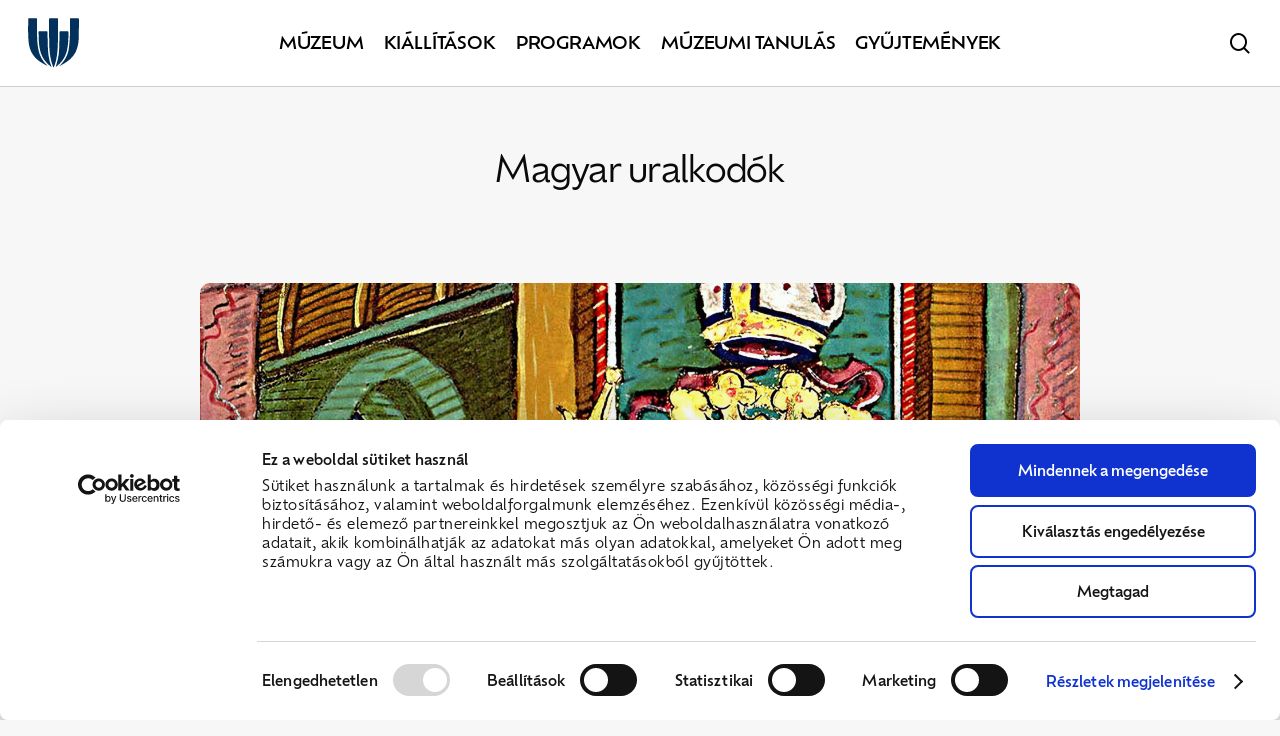

--- FILE ---
content_type: text/html; charset=UTF-8
request_url: https://varmuzeum.hu/magyar-uralkodok/
body_size: 30629
content:
<!doctype html>
<html lang="hu-HU" class="no-js">
<head>
	<meta charset="UTF-8">
	<meta name="viewport" content="width=device-width, initial-scale=1, maximum-scale=1, user-scalable=0" /><script type="text/javascript" data-cookieconsent="ignore">
	window.dataLayer = window.dataLayer || [];

	function gtag() {
		dataLayer.push(arguments);
	}

	gtag("consent", "default", {
		ad_personalization: "denied",
		ad_storage: "denied",
		ad_user_data: "denied",
		analytics_storage: "denied",
		functionality_storage: "denied",
		personalization_storage: "denied",
		security_storage: "granted",
		wait_for_update: 500,
	});
	gtag("set", "ads_data_redaction", true);
	</script>
<script type="text/javascript"
		id="Cookiebot"
		src="https://consent.cookiebot.com/uc.js"
		data-implementation="wp"
		data-cbid="f22c70a2-e2ff-47fa-b36b-46f325022bb9"
						data-culture="HU"
				data-blockingmode="auto"
	></script>
<title>Magyar uralkodók &#8211; BTM Vármúzeum</title>
<meta name='robots' content='max-image-preview:large' />
<link rel="alternate" hreflang="hu" href="https://varmuzeum.hu/magyar-uralkodok/" />
<link rel="alternate" hreflang="x-default" href="https://varmuzeum.hu/magyar-uralkodok/" />
<link rel="alternate" type="application/rss+xml" title="BTM Vármúzeum &raquo; hírcsatorna" href="https://varmuzeum.hu/feed/" />
<link rel="alternate" type="application/rss+xml" title="BTM Vármúzeum &raquo; hozzászólás hírcsatorna" href="https://varmuzeum.hu/comments/feed/" />
<link rel="alternate" title="oEmbed (JSON)" type="application/json+oembed" href="https://varmuzeum.hu/wp-json/oembed/1.0/embed?url=https%3A%2F%2Fvarmuzeum.hu%2Fmagyar-uralkodok%2F" />
<link rel="alternate" title="oEmbed (XML)" type="text/xml+oembed" href="https://varmuzeum.hu/wp-json/oembed/1.0/embed?url=https%3A%2F%2Fvarmuzeum.hu%2Fmagyar-uralkodok%2F&#038;format=xml" />
<style id='wp-img-auto-sizes-contain-inline-css' type='text/css'>
img:is([sizes=auto i],[sizes^="auto," i]){contain-intrinsic-size:3000px 1500px}
/*# sourceURL=wp-img-auto-sizes-contain-inline-css */
</style>
<link rel='stylesheet' id='extended-tags-widget-css' href='https://varmuzeum.hu/mod09/css/widget.css?ver=6.9' type='text/css' media='all' />
<link rel='stylesheet' id='vc_extensions_admin_individual_hotspot-css' href='https://varmuzeum.hu/add/vc-extensions-hotspot/css/admin_icon.css?ver=6.9' type='text/css' media='all' />
<style id='wp-emoji-styles-inline-css' type='text/css'>

	img.wp-smiley, img.emoji {
		display: inline !important;
		border: none !important;
		box-shadow: none !important;
		height: 1em !important;
		width: 1em !important;
		margin: 0 0.07em !important;
		vertical-align: -0.1em !important;
		background: none !important;
		padding: 0 !important;
	}
/*# sourceURL=wp-emoji-styles-inline-css */
</style>
<link rel='stylesheet' id='plyr-css-css' href='https://varmuzeum.hu/mod08/lib/plyr.css?ver=6.9' type='text/css' media='all' />
<link rel='stylesheet' id='salient-social-css' href='https://varmuzeum.hu/add/salient-social/css/style.css?ver=1.2.3' type='text/css' media='all' />
<style id='salient-social-inline-css' type='text/css'>

  .sharing-default-minimal .nectar-love.loved,
  body .nectar-social[data-color-override="override"].fixed > a:before, 
  body .nectar-social[data-color-override="override"].fixed .nectar-social-inner a,
  .sharing-default-minimal .nectar-social[data-color-override="override"] .nectar-social-inner a:hover,
  .nectar-social.vertical[data-color-override="override"] .nectar-social-inner a:hover {
    background-color: #999999;
  }
  .nectar-social.hover .nectar-love.loved,
  .nectar-social.hover > .nectar-love-button a:hover,
  .nectar-social[data-color-override="override"].hover > div a:hover,
  #single-below-header .nectar-social[data-color-override="override"].hover > div a:hover,
  .nectar-social[data-color-override="override"].hover .share-btn:hover,
  .sharing-default-minimal .nectar-social[data-color-override="override"] .nectar-social-inner a {
    border-color: #999999;
  }
  #single-below-header .nectar-social.hover .nectar-love.loved i,
  #single-below-header .nectar-social.hover[data-color-override="override"] a:hover,
  #single-below-header .nectar-social.hover[data-color-override="override"] a:hover i,
  #single-below-header .nectar-social.hover .nectar-love-button a:hover i,
  .nectar-love:hover i,
  .hover .nectar-love:hover .total_loves,
  .nectar-love.loved i,
  .nectar-social.hover .nectar-love.loved .total_loves,
  .nectar-social.hover .share-btn:hover, 
  .nectar-social[data-color-override="override"].hover .nectar-social-inner a:hover,
  .nectar-social[data-color-override="override"].hover > div:hover span,
  .sharing-default-minimal .nectar-social[data-color-override="override"] .nectar-social-inner a:not(:hover) i,
  .sharing-default-minimal .nectar-social[data-color-override="override"] .nectar-social-inner a:not(:hover) {
    color: #999999;
  }
/*# sourceURL=salient-social-inline-css */
</style>
<link rel='stylesheet' id='sbttb-fonts-css' href='https://varmuzeum.hu/add/smooth-back-to-top-button/assets/css/sbttb-fonts.css?ver=1.2' type='text/css' media='all' />
<link rel='stylesheet' id='sbttb-style-css' href='https://varmuzeum.hu/add/smooth-back-to-top-button/assets/css/smooth-back-to-top-button.css?ver=1.2' type='text/css' media='all' />
<link rel='stylesheet' id='wcs-timetable-css' href='https://varmuzeum.hu/mod30/assets/front/css/timetable.css?ver=2.6.0' type='text/css' media='all' />
<style id='wcs-timetable-inline-css' type='text/css'>
.wcs-single__action .wcs-btn--action{color:rgba( 0,0,0,0.75);background-color:#FFFFFF}
/*# sourceURL=wcs-timetable-inline-css */
</style>
<link rel='stylesheet' id='wpml-legacy-horizontal-list-0-css' href='https://varmuzeum.hu/mod25/templates/language-switchers/legacy-list-horizontal/style.min.css?ver=1' type='text/css' media='all' />
<link rel='stylesheet' id='wpml-menu-item-0-css' href='https://varmuzeum.hu/mod25/templates/language-switchers/menu-item/style.min.css?ver=1' type='text/css' media='all' />
<link rel='stylesheet' id='mc4wp-form-themes-css' href='https://varmuzeum.hu/mod12/assets/css/form-themes.css?ver=4.10.9' type='text/css' media='all' />
<link rel='stylesheet' id='font-awesome-css' href='https://varmuzeum.hu/vmapp/css/font-awesome-legacy.min.css?ver=4.7.1' type='text/css' media='all' />
<link rel='stylesheet' id='salient-grid-system-css' href='https://varmuzeum.hu/vmapp/css/build/grid-system.css?ver=16.0.5' type='text/css' media='all' />
<link rel='stylesheet' id='main-styles-css' href='https://varmuzeum.hu/vmapp/css/build/style.css?ver=16.0.5' type='text/css' media='all' />
<style id='main-styles-inline-css' type='text/css'>

		@font-face{
		     font-family:'Open Sans';
		     src:url('https://varmuzeum.hu/vmapp/css/fonts/OpenSans-Light.woff') format('woff');
		     font-weight:300;
		     font-style:normal; 
		}
		 @font-face{
		     font-family:'Open Sans';
		     src:url('https://varmuzeum.hu/vmapp/css/fonts/OpenSans-Regular.woff') format('woff');
		     font-weight:400;
		     font-style:normal; 
		}
		 @font-face{
		     font-family:'Open Sans';
		     src:url('https://varmuzeum.hu/vmapp/css/fonts/OpenSans-SemiBold.woff') format('woff');
		     font-weight:600;
		     font-style:normal; 
		}
		 @font-face{
		     font-family:'Open Sans';
		     src:url('https://varmuzeum.hu/vmapp/css/fonts/OpenSans-Bold.woff') format('woff');
		     font-weight:700;
		     font-style:normal; 
		}
/*# sourceURL=main-styles-inline-css */
</style>
<link rel='stylesheet' id='nectar-header-layout-centered-menu-css' href='https://varmuzeum.hu/vmapp/css/build/header/header-layout-centered-menu.css?ver=16.0.5' type='text/css' media='all' />
<link rel='stylesheet' id='nectar-single-styles-css' href='https://varmuzeum.hu/vmapp/css/build/single.css?ver=16.0.5' type='text/css' media='all' />
<link rel='stylesheet' id='nectar-element-post-grid-css' href='https://varmuzeum.hu/vmapp/css/build/elements/element-post-grid.css?ver=16.0.5' type='text/css' media='all' />
<style id='nectar-element-post-grid-inline-css' type='text/css'>

            .nectar-post-grid[data-grid-item-height="40vh"] .nectar-post-grid-item {
              min-height: 40vh;
            }
              .nectar-post-grid[data-grid-item-height="40vh"][data-masonry="yes"] {
                grid-auto-rows: minmax(40vh, auto);
              }
            
          .nectar-post-grid[data-border-radius="10px"][data-text-layout="all_bottom_left_shadow"] .nectar-post-grid-item:before,
          .nectar-post-grid-wrap:not([data-style="content_under_image"]) .nectar-post-grid[data-border-radius="10px"] .nectar-post-grid-item .inner,
          .nectar-post-grid[data-border-radius="10px"] .bg-overlay,
          .nectar-post-grid[data-border-radius="10px"][data-shadow-hover="yes"] .nectar-post-grid-item:after,
          .nectar-post-grid[data-border-radius="10px"] .nectar-post-grid-item-bg,
          .nectar-post-grid[data-border-radius="10px"] .nectar-post-grid-item-bg-wrap,
          [data-style="mouse_follow_image"] .nectar-post-grid[data-border-radius="10px"] .nectar-post-grid-item-bg-wrap-inner,
          .nectar-post-grid[data-border-radius="10px"][data-text-layout="all_bottom_left_shadow"] .nectar-post-grid-item div.inner:before {
            border-radius: 10px;
          }
          .nectar-post-grid[data-border-radius="10px"] .nectar-post-grid-item-bg,
          .nectar-post-grid[data-border-radius="10px"] .nectar-post-grid-item-bg-wrap {
            overflow: hidden; 
          }
          .nectar-post-grid[data-border-radius="10px"] .nectar-post-grid-item-bg-wrap {
            transform: translateZ(0);
          }
        @media only screen and (max-width: 690px) {
          .vc_col-xs-4 .nectar-post-grid .nectar-post-grid-item .meta-excerpt,
          .vc_col-xs-6 .nectar-post-grid .nectar-post-grid-item .meta-excerpt {
            font-size: 12px;
          }
          .nectar-post-grid .nectar-post-grid-item .content .post-heading,
          .nectar-post-grid-wrap:not([data-style=content_overlaid]) .nectar-post-grid-item .content .meta-excerpt {
            max-width: 100%;
          }
        }
        .nectar-post-grid-wrap.additional-meta-size-small .nectar-post-grid-item__meta-wrap {
            font-size: 0.8em;
          }#ajax-content-wrap .nectar-post-grid[data-columns="1"] > .nectar-post-grid-item:nth-child(1) {
             margin-top: 0;
          }
          #ajax-content-wrap .nectar-post-grid[data-columns="1"] > .nectar-post-grid-item:last-child {
            margin-bottom: 0;
         }
            .nectar-post-grid[data-grid-spacing="5px"] {
              margin-left: -5px;
              margin-right: -5px;
            }
            
            .wpb_row.full-width-content .vc_col-sm-12 .nectar-post-grid[data-grid-spacing="5px"] {
              margin: 5px;
            }

            @media only screen and (min-width: 1001px) {
              body[data-body-border="1"] .wpb_row.full-width-content .vc_col-sm-12 .nectar-post-grid[data-grid-spacing="5px"]{
                margin: 5px -4px;
              }
            }

            .nectar-post-grid[data-grid-spacing="5px"] .nectar-post-grid-item {
              margin: 5px;
            }
            .nectar-post-grid[data-columns="4"][data-grid-spacing="5px"] .nectar-post-grid-item {
              width: calc(25% - 10px);
            }
            .nectar-post-grid[data-columns="3"][data-grid-spacing="5px"] .nectar-post-grid-item {
              width: calc(33.32% - 10px);
            }
            .nectar-post-grid[data-columns="2"][data-grid-spacing="5px"] .nectar-post-grid-item {
              width: calc(50% - 10px);
            }
            
            @media only screen and (max-width: 999px) and (min-width: 690px) {

              body .nectar-post-grid[data-columns][data-grid-spacing="5px"]:not([data-columns="1"]):not([data-masonry="yes"]) .nectar-post-grid-item {
                width: calc(50% - 10px);
              }
            
            }
              @media only screen and (min-width: 691px) {

                #ajax-content-wrap .nectar-post-grid[data-columns="3"].layout-vert_staggered {
                  grid-auto-flow: dense;
                }
               
                #ajax-content-wrap .nectar-post-grid[data-columns="3"].layout-vert_staggered > div {
                  grid-column-end: span 1;

                }
                #ajax-content-wrap .nectar-post-grid[data-columns="3"].layout-vert_staggered > div:nth-child(6n + 1) {
                  grid-column-end: span 2;
                  grid-row-end: span 2;
                }
              }
              @media only screen and (min-width: 1000px) {
                #ajax-content-wrap .nectar-post-grid[data-columns="3"].layout-vert_staggered > div:nth-child(6n + 5) {
                  grid-column-end: span 2;
                  grid-row-end: span 2;
                }
              }

                  @media only screen and (min-width: 1000px) {


                    .nectar-post-grid[data-columns="3"].layout-vert_staggered > div:nth-child(6n + 5) .nectar-post-grid-item-bg-wrap {
                      flex: 1;
                    }

                    .nectar-post-grid[data-columns="3"].layout-vert_staggered > div:nth-child(6n + 5) .nectar-post-grid-item-bg {
                      height: 100%;
                    }

                    [data-columns="3"].layout-vert_staggered > div:nth-child(6n + 5) .post-heading a,
                    [data-columns="3"].layout-vert_staggered > div:nth-child(6n + 1) .post-heading a {
                      font-size: 2em;
                      line-height: 1.3em;
                    }

                    #ajax-content-wrap [data-columns="3"].layout-vert_staggered > div:nth-child(6n + 5) .meta-category,
                    #ajax-content-wrap [data-columns="3"].layout-vert_staggered > div:nth-child(6n + 1) .meta-category {
                      position: relative;
                      top: auto;
                      left: auto;
                    }

                    #ajax-content-wrap [data-columns="3"].layout-vert_staggered > div:nth-child(6n + 5) .meta-excerpt {
                      font-size: 1.3em;
                      line-height: 1.6em;
                      max-width: 75%;
                    }
  
  
                    [data-text-layout*="all_bottom_left"][data-columns="3"].layout-vert_staggered > div:nth-child(6n + 5) .content {
                      top: auto;
                      left: 0;
                      transform: none;
                      padding: 35px;
                      max-width: 85%;
                    }

                    [data-text-align="center"][data-columns="3"].layout-vert_staggered > div:nth-child(6n + 5) .content,
                    [data-text-layout="all_middle"][data-columns="3"].layout-vert_staggered > div:nth-child(6n + 5) .content {
                      top: 50%;
                      left: 50%;
                      transform: translate(-50%, -50%);
                    }
                    
                    [data-columns="3"].layout-vert_staggered:not([data-text-layout="all_bottom_left_shadow"]) > div:nth-child(6n + 5) div.inner:before {
                      position: absolute;
                      top: 0;
                      left: 0;
                      content: "";
                      display: block;
                      width: 100%;
                      height: 100%;
                      z-index: 10;
                      pointer-events: none;
                      border-radius: var(--post-grid-border-radius);
                      background: radial-gradient(circle at 0 0, rgba(0,0,0,0.75) 0, transparent 70%);
                    }

                  }

                  @media only screen and (min-width: 1000px) {
                    .top-level .nectar-post-grid[data-columns="3"].layout-vert_staggered > div:nth-child(6n + 1) .nectar-el-parallax-scroll .nectar-post-grid-item-bg-wrap-inner,
                    .top-level .nectar-post-grid[data-columns="3"].layout-vert_staggered > div:nth-child(6n + 5) .nectar-el-parallax-scroll .nectar-post-grid-item-bg-wrap-inner {
                      transform: scale(1.09);
                    }
                  }

                  .nectar-post-grid[data-columns="3"].layout-vert_staggered div.inner,
                  .nectar-post-grid[data-columns="3"].layout-vert_staggered .nectar-post-grid-item-bg-wrap-inner{
                    height: 100%;
                  }

                  .nectar-post-grid[data-columns="3"].layout-vert_staggered > div:nth-child(6n + 1) .nectar-post-grid-item-bg-wrap {
                    flex: 1;
                  }

                  .nectar-post-grid.layout-vert_staggered .nectar-post-grid-item .content .post-heading {
                    max-width: 100%;
                  }

                
                  @media only screen and (min-width: 691px) {
                    .nectar-post-grid[data-columns="3"].layout-vert_staggered > div:nth-child(6n + 1) .nectar-post-grid-item-bg {
                      height: 100%;
                    }
                  }

                  
                  @media only screen and (max-width: 999px) and (min-width: 691px) {
,
                    #ajax-content-wrap .nectar-post-grid[data-columns="3"].layout-vert_staggered > div:nth-child(6n + 1) .content {
                      position: relative;
                      padding-bottom: 5%;
                    }

                    #ajax-content-wrap .nectar-post-grid[data-columns="3"].layout-vert_staggered > div:nth-child(6n + 1) .nectar-post-grid-item-bg-wrap {
                      position: absolute;
                      top: 0;
                      left: 0;
                      width: 100%;
                      height: 100%;
                    }
                  }


                  #ajax-content-wrap [data-columns="3"].layout-vert_staggered > div:nth-child(6n + 1) .meta-excerpt {
                    font-size: 1.3em;
                    line-height: 1.6em;
                    max-width: 75%;
                  }


                  [data-text-layou*="all_bottom_left"][data-columns="3"].layout-vert_staggered > div:nth-child(6n + 1) .content {
                    top: auto;
                    left: 0;
                    transform: none;
                    padding: 35px;
                    max-width: 85%;
                  }
                  

                  [data-text-align="center"][data-columns="3"].layout-vert_staggered > div:nth-child(6n + 1) .content,
                  [data-text-layout="all_middle"][data-columns="3"].layout-vert_staggered > div:nth-child(6n + 1) .content {
                    top: 50%;
                    left: 50%;
                    transform: translate(-50%, -50%);
                  }
                  
                  [data-columns="3"].layout-vert_staggered:not([data-text-layout="all_bottom_left_shadow"]) > div:nth-child(6n + 1) div.inner:before {
                    position: absolute;
                    top: 0;
                    left: 0;
                    content: "";
                    display: block;
                    width: 100%;
                    height: 100%;
                    z-index: 10;
                    pointer-events: none;
                    border-radius: var(--post-grid-border-radius);
                    background: radial-gradient(circle at 0 0, rgba(0,0,0,0.75) 0, transparent 70%);
                  }

                  @media only screen and (max-width: 1000px) {
                    [data-style="content_overlaid"] [data-text-layout*="left"][data-columns="3"].layout-vert_staggered > div:nth-child(6n + 1) .content {
                      padding: 35px;
                    }
                  }

                  
                
                  
                    [data-border-radius="10px"][data-columns="3"].layout-vert_staggered > div div.inner:before {
                      border-radius: 10px;
                    }
                    
                @media only screen and (min-width: 1000px) {
                  [data-style="content_overlaid"] [data-columns="3"].layout-vert_staggered > div:nth-child(6n + 5) .content {
                    position: absolute;
                    top: 0;
                    left: 0;
                    padding: 0;
                    padding-right: 30%;
                    padding-top: min( max(35px, 3.5vw), 50px);
                    padding-left: min( max(35px, 3.5vw), 50px);
                  }
                  [data-style="content_overlaid"] [data-text-layout*="all_bottom_left"][data-columns="3"].layout-vert_staggered > div:nth-child(6n + 5) .content {
                    top: auto;
                    padding-bottom: min( max(35px, 3.5vw), 50px);
                    max-width: 100%;
                  }
                  [data-style="content_overlaid"] [data-text-layout="all_middle"][data-columns="3"].layout-vert_staggered > div:nth-child(6n + 5) .content {
                    top: 50%;
                    left: 50%;
                    padding-top: 0;
                    padding-left: 10%;
                    padding-right: 10%;
                  }
                }

                [data-style="content_overlaid"] [data-columns="3"].layout-vert_staggered > div:nth-child(6n + 1) .content {
                  position: absolute;
                  top: 0;
                  left: 0;
                  padding: 0;
                  padding-right: 30%;
                  padding-top: min( max(35px, 3.5vw), 50px);
                  padding-left: min( max(35px, 3.5vw), 50px);
                }

                [data-style="content_overlaid"] [data-text-layout*="all_bottom_left"][data-columns="3"].layout-vert_staggered > div:nth-child(6n + 1) .content {
                  top: auto;
                  padding-bottom: min( max(35px, 3.5vw), 50px);
                }
                [data-style="content_overlaid"] [data-text-layout="all_middle"][data-columns="3"].layout-vert_staggered > div:nth-child(6n + 1) .content {
                  top: 50%;
                  left: 50%;
                  padding-top: 0;
                  padding-left: 10%;
                  padding-right: 10%;
                }@media only screen and (min-width: 1000px) { .nectar-post-grid.custom_font_size_1-3vw .post-heading {
            font-size: 1.3vw;
          } }@media only screen and (min-width: 1000px) {
          body #ajax-content-wrap .custom_font_size_1-3vw.font_size_min_18px.font_size_max_24px.nectar-post-grid .nectar-post-grid-item .post-heading,
          body .custom_font_size_1-3vw.font_size_min_18px.font_size_max_24px.nectar-post-grid .nectar-post-grid-item .post-heading {
            font-size: min(24px,max(18px,1.3vw));
          }
        }@media only screen and (max-width: 999px) {
          body #ajax-content-wrap .container-wrap .font_size_tablet_20px.font_size_min_18px.font_size_max_24px.nectar-post-grid .nectar-post-grid-item .post-heading,
          body .container-wrap .font_size_tablet_20px.font_size_min_18px.font_size_max_24px.nectar-post-grid .nectar-post-grid-item .post-heading {
            font-size: min(24px,max(18px,20px));
          }
        }#ajax-content-wrap .font_line_height_1-4.nectar-post-grid .nectar-post-grid-item .post-heading {
          line-height: 1.4;
      }
        .nectar-post-grid-item .bg-overlay[data-opacity="0.3"] { 
          opacity: 0.3; 
        }
        
        .nectar-post-grid-item:hover .bg-overlay[data-hover-opacity="0.4"] { 
          opacity: 0.4; 
        }.nectar-post-grid.text-opacity-hover-1 .nectar-post-grid-item:hover .content {
           opacity: 1;
          }
.nectar-archive-blog-wrap {
                        display: flex;
                    }
                    .nectar-archive-blog-wrap .post-area {
                        margin-top: 0;
                    }
                    .nectar-archive-blog-wrap #sidebar {
                        padding-left: 4%;
                        width: 30%;
                    }
                    .post-area #pagination {
                        padding-left: 0;
                        margin-top: 40px;
                    }
                    
/*# sourceURL=nectar-element-post-grid-inline-css */
</style>
<link rel='stylesheet' id='responsive-css' href='https://varmuzeum.hu/vmapp/css/build/responsive.css?ver=16.0.5' type='text/css' media='all' />
<link rel='stylesheet' id='select2-css' href='https://varmuzeum.hu/vmapp/css/build/plugins/select2.css?ver=4.0.1' type='text/css' media='all' />
<link rel='stylesheet' id='skin-material-css' href='https://varmuzeum.hu/vmapp/css/build/skin-material.css?ver=16.0.5' type='text/css' media='all' />
<style id='salient-wp-menu-dynamic-fallback-inline-css' type='text/css'>
#header-outer .nectar-ext-menu-item .image-layer-outer,#header-outer .nectar-ext-menu-item .image-layer,#header-outer .nectar-ext-menu-item .color-overlay,#slide-out-widget-area .nectar-ext-menu-item .image-layer-outer,#slide-out-widget-area .nectar-ext-menu-item .color-overlay,#slide-out-widget-area .nectar-ext-menu-item .image-layer{position:absolute;top:0;left:0;width:100%;height:100%;overflow:hidden;}.nectar-ext-menu-item .inner-content{position:relative;z-index:10;width:100%;}.nectar-ext-menu-item .image-layer{background-size:cover;background-position:center;transition:opacity 0.25s ease 0.1s;}.nectar-ext-menu-item .image-layer video{object-fit:cover;width:100%;height:100%;}#header-outer nav .nectar-ext-menu-item .image-layer:not(.loaded){background-image:none!important;}#header-outer nav .nectar-ext-menu-item .image-layer{opacity:0;}#header-outer nav .nectar-ext-menu-item .image-layer.loaded{opacity:1;}.nectar-ext-menu-item span[class*="inherit-h"] + .menu-item-desc{margin-top:0.4rem;}#mobile-menu .nectar-ext-menu-item .title,#slide-out-widget-area .nectar-ext-menu-item .title,.nectar-ext-menu-item .menu-title-text,.nectar-ext-menu-item .menu-item-desc{position:relative;}.nectar-ext-menu-item .menu-item-desc{display:block;line-height:1.4em;}body #slide-out-widget-area .nectar-ext-menu-item .menu-item-desc{line-height:1.4em;}#mobile-menu .nectar-ext-menu-item .title,#slide-out-widget-area .nectar-ext-menu-item:not(.style-img-above-text) .title,.nectar-ext-menu-item:not(.style-img-above-text) .menu-title-text,.nectar-ext-menu-item:not(.style-img-above-text) .menu-item-desc,.nectar-ext-menu-item:not(.style-img-above-text) i:before,.nectar-ext-menu-item:not(.style-img-above-text) .svg-icon{color:#fff;}#mobile-menu .nectar-ext-menu-item.style-img-above-text .title{color:inherit;}.sf-menu li ul li a .nectar-ext-menu-item .menu-title-text:after{display:none;}.menu-item .widget-area-active[data-margin="default"] > div:not(:last-child){margin-bottom:20px;}.nectar-ext-menu-item__button{display:inline-block;padding-top:2em;}#header-outer nav li:not([class*="current"]) > a .nectar-ext-menu-item .inner-content.has-button .title .menu-title-text{background-image:none;}.nectar-ext-menu-item__button .nectar-cta:not([data-color="transparent"]){margin-top:.8em;margin-bottom:.8em;}.nectar-ext-menu-item .color-overlay{transition:opacity 0.5s cubic-bezier(.15,.75,.5,1);}.nectar-ext-menu-item:hover .hover-zoom-in-slow .image-layer{transform:scale(1.15);transition:transform 4s cubic-bezier(0.1,0.2,.7,1);}.nectar-ext-menu-item:hover .hover-zoom-in-slow .color-overlay{transition:opacity 1.5s cubic-bezier(.15,.75,.5,1);}.nectar-ext-menu-item .hover-zoom-in-slow .image-layer{transition:transform 0.5s cubic-bezier(.15,.75,.5,1);}.nectar-ext-menu-item .hover-zoom-in-slow .color-overlay{transition:opacity 0.5s cubic-bezier(.15,.75,.5,1);}.nectar-ext-menu-item:hover .hover-zoom-in .image-layer{transform:scale(1.12);}.nectar-ext-menu-item .hover-zoom-in .image-layer{transition:transform 0.5s cubic-bezier(.15,.75,.5,1);}.nectar-ext-menu-item{display:flex;text-align:left;}#slide-out-widget-area .nectar-ext-menu-item .title,#slide-out-widget-area .nectar-ext-menu-item .menu-item-desc,#slide-out-widget-area .nectar-ext-menu-item .menu-title-text,#mobile-menu .nectar-ext-menu-item .title,#mobile-menu .nectar-ext-menu-item .menu-item-desc,#mobile-menu .nectar-ext-menu-item .menu-title-text{color:inherit!important;}#slide-out-widget-area .nectar-ext-menu-item,#mobile-menu .nectar-ext-menu-item{display:block;}#slide-out-widget-area .nectar-ext-menu-item .inner-content,#mobile-menu .nectar-ext-menu-item .inner-content{width:100%;}#slide-out-widget-area.fullscreen-alt .nectar-ext-menu-item,#slide-out-widget-area.fullscreen .nectar-ext-menu-item{text-align:center;}#header-outer .nectar-ext-menu-item.style-img-above-text .image-layer-outer,#slide-out-widget-area .nectar-ext-menu-item.style-img-above-text .image-layer-outer{position:relative;}#header-outer .nectar-ext-menu-item.style-img-above-text,#slide-out-widget-area .nectar-ext-menu-item.style-img-above-text{flex-direction:column;}#header-outer li.menu-item-8609 > a .nectar-menu-label{color:#999999;}#header-outer li.menu-item-8609 > a .nectar-menu-label:before{background-color:#999999;}#header-outer nav >ul >.megamenu.nectar-megamenu-menu-item >.sub-menu > li.menu-item-8609.megamenu-column-padding-20px{padding:20px;}#header-outer li.menu-item-8609 > a .menu-title-text,li.menu-item-8609 > a i:before,li.menu-item-8609 > a .nectar-ext-menu-item:not(.style-img-above-text) .menu-title-text,li.menu-item-8609 > a .nectar-ext-menu-item i:before,li.menu-item-8609 > a .nectar-ext-menu-item .svg-icon{color:#ffffff;}#mobile-menu li.menu-item-8609 > a .title,#mobile-menu li.menu-item-8609 > a .nectar-ext-menu-item .title{color:#ffffff;}#header-outer li.menu-item-8609 > a .menu-title-text:after{background-color:#ffffff;}#header-outer li.menu-item-8609 .nectar-ext-menu-item .menu-title-text{background-image:linear-gradient(to right,#ffffff 0,#ffffff 100%);}#mobile-menu li.menu-item-8609 > a:hover .title{color:#ffffff;}#header-outer li.menu-item-8609 > a .menu-item-desc,li.menu-item-8609 > a .nectar-ext-menu-item:not(.style-img-above-text) .menu-item-desc{color:#ffffff;}body #header-outer #top nav .sf-menu ul li.menu-item-8609 > a .item_desc,body #header-outer #top nav .sf-menu ul li.menu-item-8609:hover > a .item_desc{color:#ffffff!important;}#header-outer nav li.menu-item-8609 > a .nectar-ext-menu-item .image-layer{background-image:url("https://varmuzeum.hu/vmfld/uploads/2024/01/varmuzeum-menu-hatterkep-1024x683.jpg");}#mobile-menu li.menu-item-8609 > a:after{visibility:hidden;}#header-outer nav li.menu-item-8609 > a .nectar-ext-menu-item{min-height:220px;}#header-outer nav .menu-item-8609 > a,#header-outer nav #menu-item-8609 > a{padding:15px!important;}#header-outer nav li.menu-item-8609 > a .nectar-ext-menu-item .image-layer-outer{border-radius:7px;}#header-outer nav li.menu-item-8609 > a .nectar-ext-menu-item{align-items:flex-start;justify-content:center;text-align:center;}#header-outer nav li.menu-item-8609 > a .nectar-ext-menu-item .color-overlay{background:linear-gradient(360deg,transparent,#773903);opacity:0.6;}#header-outer nav li.menu-item-8609 > a:hover .nectar-ext-menu-item .color-overlay{opacity:0.4;}#header-outer li.menu-item-6371 > a .nectar-menu-label{color:#999999;}#header-outer li.menu-item-6371 > a .nectar-menu-label:before{background-color:#999999;}#header-outer nav li.menu-item-6371 > a{margin-top:0;margin-bottom:0;}#header-outer li.menu-item-6371 > a .menu-title-text,li.menu-item-6371 > a i:before,li.menu-item-6371 > a .nectar-ext-menu-item:not(.style-img-above-text) .menu-title-text,li.menu-item-6371 > a .nectar-ext-menu-item i:before,li.menu-item-6371 > a .nectar-ext-menu-item .svg-icon{color:#000000;}#mobile-menu li.menu-item-6371 > a .title,#mobile-menu li.menu-item-6371 > a .nectar-ext-menu-item .title{color:#000000;}#header-outer li.menu-item-6371 > a .menu-title-text:after{background-color:#000000;}#header-outer li.menu-item-6371 .nectar-ext-menu-item .menu-title-text{background-image:linear-gradient(to right,#000000 0,#000000 100%);}#mobile-menu li.menu-item-6371 > a:hover .title{color:#000000;}#header-outer li.menu-item-6371 > a .menu-item-desc,li.menu-item-6371 > a .nectar-ext-menu-item:not(.style-img-above-text) .menu-item-desc{color:#c1c1c1;}body #header-outer #top nav .sf-menu ul li.menu-item-6371 > a .item_desc,body #header-outer #top nav .sf-menu ul li.menu-item-6371:hover > a .item_desc{color:#c1c1c1!important;}#header-outer nav li.menu-item-8972 > a{margin-top:0;margin-bottom:0;}#header-outer li.menu-item-9115 > a .nectar-menu-label{color:#999999;}#header-outer li.menu-item-9115 > a .nectar-menu-label:before{background-color:#999999;}#header-outer nav li.menu-item-9115 > a{margin-top:0;}#header-outer li.menu-item-9115 > a .menu-title-text,li.menu-item-9115 > a i:before,li.menu-item-9115 > a .nectar-ext-menu-item:not(.style-img-above-text) .menu-title-text,li.menu-item-9115 > a .nectar-ext-menu-item i:before,li.menu-item-9115 > a .nectar-ext-menu-item .svg-icon{color:#ffffff;}#mobile-menu li.menu-item-9115 > a .title,#mobile-menu li.menu-item-9115 > a .nectar-ext-menu-item .title{color:#ffffff;}#header-outer li.menu-item-9115 > a .menu-title-text:after{background-color:#ffffff;}#header-outer li.menu-item-9115 .nectar-ext-menu-item .menu-title-text{background-image:linear-gradient(to right,#ffffff 0,#ffffff 100%);}#mobile-menu li.menu-item-9115 > a:hover .title{color:#ffffff;}#header-outer li.menu-item-9115 > a .menu-item-desc,li.menu-item-9115 > a .nectar-ext-menu-item:not(.style-img-above-text) .menu-item-desc{color:#ffffff;}body #header-outer #top nav .sf-menu ul li.menu-item-9115 > a .item_desc,body #header-outer #top nav .sf-menu ul li.menu-item-9115:hover > a .item_desc{color:#ffffff!important;}#header-outer nav li.menu-item-9115 > a .nectar-ext-menu-item .image-layer{background-image:url("https://varmuzeum.hu/vmfld/uploads/2024/01/btm-menu-hatterkep-1024x683.jpg");}#mobile-menu li.menu-item-9115 > a:after{visibility:hidden;}#header-outer nav li.menu-item-9115 > a .nectar-ext-menu-item{min-height:220px;}#header-outer nav .menu-item-9115 > a,#header-outer nav #menu-item-9115 > a{padding:15px!important;}#header-outer nav li.menu-item-9115 > a .nectar-ext-menu-item .image-layer-outer{border-radius:7px;}#header-outer nav li.menu-item-9115 > a .nectar-ext-menu-item{align-items:flex-start;justify-content:center;text-align:center;}#header-outer nav li.menu-item-9115 > a .nectar-ext-menu-item .color-overlay{background:linear-gradient(360deg,transparent,#012a3a);opacity:0.6;}#header-outer nav li.menu-item-9115 > a:hover .nectar-ext-menu-item .color-overlay{opacity:0.5;}#header-outer li.menu-item-6746 > a .nectar-menu-label{color:#999999;}#header-outer li.menu-item-6746 > a .nectar-menu-label:before{background-color:#999999;}#header-outer li.menu-item-6746 > a .menu-title-text,li.menu-item-6746 > a i:before,li.menu-item-6746 > a .nectar-ext-menu-item:not(.style-img-above-text) .menu-title-text,li.menu-item-6746 > a .nectar-ext-menu-item i:before,li.menu-item-6746 > a .nectar-ext-menu-item .svg-icon{color:#ffffff;}#mobile-menu li.menu-item-6746 > a .title,#mobile-menu li.menu-item-6746 > a .nectar-ext-menu-item .title{color:#ffffff;}#header-outer li.menu-item-6746 > a .menu-title-text:after{background-color:#ffffff;}#header-outer li.menu-item-6746 .nectar-ext-menu-item .menu-title-text{background-image:linear-gradient(to right,#ffffff 0,#ffffff 100%);}#mobile-menu li.menu-item-6746 > a:hover .title{color:#ffffff;}#header-outer li.menu-item-6746 > a .menu-item-desc,li.menu-item-6746 > a .nectar-ext-menu-item:not(.style-img-above-text) .menu-item-desc{color:#ffffff;}body #header-outer #top nav .sf-menu ul li.menu-item-6746 > a .item_desc,body #header-outer #top nav .sf-menu ul li.menu-item-6746:hover > a .item_desc{color:#ffffff!important;}#header-outer nav li.menu-item-6746 > a .nectar-ext-menu-item .image-layer{background-image:url("https://varmuzeum.hu/vmfld/uploads/2024/01/allando-kiallitas-bg.jpg");}#mobile-menu li.menu-item-6746 > a:after{visibility:hidden;}#header-outer nav li.menu-item-6746 > a .nectar-ext-menu-item{min-height:200px;}#header-outer nav .menu-item-6746 > a,#header-outer nav #menu-item-6746 > a{padding:15px!important;}#header-outer nav li.menu-item-6746 > a .nectar-ext-menu-item .image-layer-outer{border-radius:7px;}#header-outer nav li.menu-item-6746 > a .nectar-ext-menu-item{align-items:flex-start;justify-content:center;text-align:center;}#header-outer nav li.menu-item-6746 > a .nectar-ext-menu-item .color-overlay{background:linear-gradient(360deg,transparent,#0e3f5e);opacity:0.6;}#header-outer nav li.menu-item-6746 > a:hover .nectar-ext-menu-item .color-overlay{opacity:0.3;}#header-outer li.menu-item-11256 > a .nectar-menu-label{color:#999999;}#header-outer li.menu-item-11256 > a .nectar-menu-label:before{background-color:#999999;}#header-outer li.menu-item-11256 > a .menu-title-text,li.menu-item-11256 > a i:before,li.menu-item-11256 > a .nectar-ext-menu-item:not(.style-img-above-text) .menu-title-text,li.menu-item-11256 > a .nectar-ext-menu-item i:before,li.menu-item-11256 > a .nectar-ext-menu-item .svg-icon{color:#ffffff;}#mobile-menu li.menu-item-11256 > a .title,#mobile-menu li.menu-item-11256 > a .nectar-ext-menu-item .title{color:#ffffff;}#header-outer li.menu-item-11256 > a .menu-title-text:after{background-color:#ffffff;}#header-outer li.menu-item-11256 .nectar-ext-menu-item .menu-title-text{background-image:linear-gradient(to right,#ffffff 0,#ffffff 100%);}#mobile-menu li.menu-item-11256 > a:hover .title{color:#ffffff;}#header-outer li.menu-item-11256 > a .menu-item-desc,li.menu-item-11256 > a .nectar-ext-menu-item:not(.style-img-above-text) .menu-item-desc{color:#ffffff;}body #header-outer #top nav .sf-menu ul li.menu-item-11256 > a .item_desc,body #header-outer #top nav .sf-menu ul li.menu-item-11256:hover > a .item_desc{color:#ffffff!important;}#header-outer nav li.menu-item-11256 > a .nectar-ext-menu-item .image-layer{background-image:url("https://varmuzeum.hu/vmfld/uploads/2024/06/A_fovaros_keptara_borito-1024x728.jpg");}#mobile-menu li.menu-item-11256 > a:after{visibility:hidden;}#header-outer nav li.menu-item-11256 > a .nectar-ext-menu-item{min-height:200px;}#header-outer nav .menu-item-11256 > a,#header-outer nav #menu-item-11256 > a{padding:15px!important;}#header-outer nav li.menu-item-11256 > a .nectar-ext-menu-item .image-layer-outer{border-radius:7px;}#header-outer nav li.menu-item-11256 > a .nectar-ext-menu-item{align-items:flex-start;justify-content:center;text-align:center;}#header-outer nav li.menu-item-11256 > a .nectar-ext-menu-item .color-overlay{background:linear-gradient(360deg,transparent,#011587);opacity:0.8;}#header-outer nav li.menu-item-11256 > a:hover .nectar-ext-menu-item .color-overlay{opacity:0.6;}#header-outer li.menu-item-9970 > a .nectar-menu-label{color:#999999;}#header-outer li.menu-item-9970 > a .nectar-menu-label:before{background-color:#999999;}#header-outer li.menu-item-9970 > a .menu-title-text,li.menu-item-9970 > a i:before,li.menu-item-9970 > a .nectar-ext-menu-item:not(.style-img-above-text) .menu-title-text,li.menu-item-9970 > a .nectar-ext-menu-item i:before,li.menu-item-9970 > a .nectar-ext-menu-item .svg-icon{color:#ffffff;}#mobile-menu li.menu-item-9970 > a .title,#mobile-menu li.menu-item-9970 > a .nectar-ext-menu-item .title{color:#ffffff;}#header-outer li.menu-item-9970 > a .menu-title-text:after{background-color:#ffffff;}#header-outer li.menu-item-9970 .nectar-ext-menu-item .menu-title-text{background-image:linear-gradient(to right,#ffffff 0,#ffffff 100%);}#mobile-menu li.menu-item-9970 > a:hover .title{color:#ffffff;}#header-outer li.menu-item-9970 > a .menu-item-desc,li.menu-item-9970 > a .nectar-ext-menu-item:not(.style-img-above-text) .menu-item-desc{color:#ffffff;}body #header-outer #top nav .sf-menu ul li.menu-item-9970 > a .item_desc,body #header-outer #top nav .sf-menu ul li.menu-item-9970:hover > a .item_desc{color:#ffffff!important;}#header-outer nav li.menu-item-9970 > a .nectar-ext-menu-item .image-layer{background-image:url("https://varmuzeum.hu/vmfld/uploads/2024/01/programok-menu-hatterkep-1024x683.jpg");}#mobile-menu li.menu-item-9970 > a:after{visibility:hidden;}#header-outer nav li.menu-item-9970 > a .nectar-ext-menu-item{min-height:200px;}#header-outer nav .menu-item-9970 > a,#header-outer nav #menu-item-9970 > a{padding:15px!important;}#header-outer nav li.menu-item-9970 > a .nectar-ext-menu-item .image-layer-outer{border-radius:7px;}#header-outer nav li.menu-item-9970 > a .nectar-ext-menu-item{align-items:flex-start;justify-content:center;text-align:center;}#header-outer nav li.menu-item-9970 > a .nectar-ext-menu-item .color-overlay{background-color:#556899;opacity:0.4;}#header-outer nav li.menu-item-9970 > a:hover .nectar-ext-menu-item .color-overlay{opacity:0.6;}#header-outer li.menu-item-9328 > a .nectar-menu-label{color:#999999;}#header-outer li.menu-item-9328 > a .nectar-menu-label:before{background-color:#999999;}#header-outer .sf-menu > .nectar-megamenu-menu-item > ul.sub-menu > li.menu-item-9328.megamenu-column-width-32{width:32%;flex:none;}#header-outer li.menu-item-9328 > a .menu-title-text,li.menu-item-9328 > a i:before,li.menu-item-9328 > a .nectar-ext-menu-item:not(.style-img-above-text) .menu-title-text,li.menu-item-9328 > a .nectar-ext-menu-item i:before,li.menu-item-9328 > a .nectar-ext-menu-item .svg-icon{color:#ffffff;}#mobile-menu li.menu-item-9328 > a .title,#mobile-menu li.menu-item-9328 > a .nectar-ext-menu-item .title{color:#ffffff;}#header-outer li.menu-item-9328 > a .menu-title-text:after{background-color:#ffffff;}#header-outer li.menu-item-9328 .nectar-ext-menu-item .menu-title-text{background-image:linear-gradient(to right,#ffffff 0,#ffffff 100%);}#mobile-menu li.menu-item-9328 > a:hover .title{color:#ffffff;}#header-outer li.menu-item-9328 > a .menu-item-desc,li.menu-item-9328 > a .nectar-ext-menu-item:not(.style-img-above-text) .menu-item-desc{color:#ffffff;}body #header-outer #top nav .sf-menu ul li.menu-item-9328 > a .item_desc,body #header-outer #top nav .sf-menu ul li.menu-item-9328:hover > a .item_desc{color:#ffffff!important;}#header-outer nav li.menu-item-9328 > a .nectar-ext-menu-item .image-layer{background-image:url("https://varmuzeum.hu/vmfld/uploads/2024/01/muzeumpedagogia-menu-hatterkep-1024x683.jpg");}#mobile-menu li.menu-item-9328 > a:after{visibility:hidden;}#header-outer nav li.menu-item-9328 > a .nectar-ext-menu-item{min-height:200px;}#header-outer nav .menu-item-9328 > a,#header-outer nav #menu-item-9328 > a{padding:15px!important;}#header-outer nav li.menu-item-9328 > a .nectar-ext-menu-item .image-layer-outer{border-radius:7px;}#header-outer nav li.menu-item-9328 > a .nectar-ext-menu-item{align-items:flex-start;justify-content:center;text-align:center;}#header-outer nav li.menu-item-9328 > a .nectar-ext-menu-item .color-overlay{background:linear-gradient(360deg,transparent,#4a63d3);opacity:0.6;}#header-outer nav li.menu-item-9328 > a:hover .nectar-ext-menu-item .color-overlay{opacity:0.4;}#header-outer .sf-menu > .nectar-megamenu-menu-item > ul.sub-menu > li.menu-item-10092.megamenu-column-width-36{width:36%;flex:none;}#header-outer li.menu-item-9472 > a .nectar-menu-label{color:#999999;}#header-outer li.menu-item-9472 > a .nectar-menu-label:before{background-color:#999999;}#header-outer li.menu-item-9472 > a .menu-title-text,li.menu-item-9472 > a i:before,li.menu-item-9472 > a .nectar-ext-menu-item:not(.style-img-above-text) .menu-title-text,li.menu-item-9472 > a .nectar-ext-menu-item i:before,li.menu-item-9472 > a .nectar-ext-menu-item .svg-icon{color:#ffffff;}#mobile-menu li.menu-item-9472 > a .title,#mobile-menu li.menu-item-9472 > a .nectar-ext-menu-item .title{color:#ffffff;}#header-outer li.menu-item-9472 > a .menu-title-text:after{background-color:#ffffff;}#header-outer li.menu-item-9472 .nectar-ext-menu-item .menu-title-text{background-image:linear-gradient(to right,#ffffff 0,#ffffff 100%);}#mobile-menu li.menu-item-9472 > a:hover .title{color:#ffffff;}#header-outer li.menu-item-9472 > a .menu-item-desc,li.menu-item-9472 > a .nectar-ext-menu-item:not(.style-img-above-text) .menu-item-desc{color:#ffffff;}body #header-outer #top nav .sf-menu ul li.menu-item-9472 > a .item_desc,body #header-outer #top nav .sf-menu ul li.menu-item-9472:hover > a .item_desc{color:#ffffff!important;}#header-outer nav li.menu-item-9472 > a .nectar-ext-menu-item .image-layer{background-image:url("https://varmuzeum.hu/vmfld/uploads/2024/01/kotar-menu-hatterkep-1024x683.jpg");}#mobile-menu li.menu-item-9472 > a:after{visibility:hidden;}#header-outer nav li.menu-item-9472 > a .nectar-ext-menu-item{min-height:200px;}#header-outer nav .menu-item-9472 > a,#header-outer nav #menu-item-9472 > a{padding:15px!important;}#header-outer nav li.menu-item-9472 > a .nectar-ext-menu-item .image-layer-outer{border-radius:7px;}#header-outer nav li.menu-item-9472 > a .nectar-ext-menu-item{align-items:flex-start;justify-content:center;text-align:center;}#header-outer nav li.menu-item-9472 > a .nectar-ext-menu-item .color-overlay{background:linear-gradient(360deg,transparent,#000000);opacity:0.6;}#header-outer nav li.menu-item-9472 > a:hover .nectar-ext-menu-item .color-overlay{opacity:0.4;}
/*# sourceURL=salient-wp-menu-dynamic-fallback-inline-css */
</style>
<link rel='stylesheet' id='nectar-widget-posts-css' href='https://varmuzeum.hu/vmapp/css/build/elements/widget-nectar-posts.css?ver=16.0.5' type='text/css' media='all' />
<link rel='stylesheet' id='js_composer_front-css' href='https://varmuzeum.hu/mod11/assets/css/js_composer.min.css?ver=7.5' type='text/css' media='all' />
<link rel='stylesheet' id='dynamic-css-css' href='https://varmuzeum.hu/vmapp/css/salient-dynamic-styles.css?ver=92099' type='text/css' media='all' />
<style id='dynamic-css-inline-css' type='text/css'>
.single.single-post .container-wrap{padding-top:0;}.main-content .featured-media-under-header{padding:min(6vw,90px) 0;}.featured-media-under-header__featured-media:not([data-has-img="false"]){margin-top:min(6vw,90px);}.featured-media-under-header__featured-media:not([data-format="video"]):not([data-format="audio"]):not([data-has-img="false"]){overflow:hidden;position:relative;padding-bottom:56.25%;}.featured-media-under-header__meta-wrap{display:flex;flex-wrap:wrap;align-items:center;}.featured-media-under-header__meta-wrap .meta-author{display:inline-flex;align-items:center;}.featured-media-under-header__meta-wrap .meta-author img{margin-right:8px;width:28px;border-radius:100px;}.featured-media-under-header__featured-media .post-featured-img{display:block;line-height:0;top:auto;bottom:0;}.featured-media-under-header__featured-media[data-n-parallax-bg="true"] .post-featured-img{height:calc(100% + 75px);}.featured-media-under-header__featured-media .post-featured-img img{position:absolute;top:0;left:0;width:100%;height:100%;object-fit:cover;object-position:top;}@media only screen and (max-width:690px){.featured-media-under-header__featured-media .post-featured-img{height:calc(100% + 45px);}.featured-media-under-header__meta-wrap{font-size:14px;}}.featured-media-under-header__featured-media[data-align="center"] .post-featured-img img{object-position:center;}.featured-media-under-header__featured-media[data-align="bottom"] .post-featured-img img{object-position:bottom;}.featured-media-under-header h1{margin:max(min(0.35em,35px),20px) 0 max(min(0.25em,25px),15px) 0;}.featured-media-under-header__cat-wrap .meta-category a{line-height:1;padding:7px 15px;margin-right:15px;}.featured-media-under-header__cat-wrap .meta-category a:not(:hover){background-color:rgba(0,0,0,0.05);}.featured-media-under-header__cat-wrap .meta-category a:hover{color:#fff;}.featured-media-under-header__meta-wrap a,.featured-media-under-header__cat-wrap a{color:inherit;}.featured-media-under-header__meta-wrap > span:not(:first-child):not(.rich-snippet-hidden):before{content:"·";padding:0 .5em;}.featured-media-under-header__excerpt{margin:0 0 20px 0;}@media only screen and (min-width:690px){[data-animate="fade_in"] .featured-media-under-header__cat-wrap,[data-animate="fade_in"].featured-media-under-header .entry-title,[data-animate="fade_in"] .featured-media-under-header__meta-wrap,[data-animate="fade_in"] .featured-media-under-header__featured-media,[data-animate="fade_in"] .featured-media-under-header__excerpt,[data-animate="fade_in"].featured-media-under-header + .row .content-inner{opacity:0;transform:translateY(50px);animation:nectar_featured_media_load 1s cubic-bezier(0.25,1,0.5,1) forwards;}[data-animate="fade_in"] .featured-media-under-header__cat-wrap{animation-delay:0.1s;}[data-animate="fade_in"].featured-media-under-header .entry-title{animation-delay:0.2s;}[data-animate="fade_in"] .featured-media-under-header__excerpt{animation-delay:0.3s;}[data-animate="fade_in"] .featured-media-under-header__meta-wrap{animation-delay:0.3s;}[data-animate="fade_in"] .featured-media-under-header__featured-media{animation-delay:0.4s;}[data-animate="fade_in"].featured-media-under-header + .row .content-inner{animation-delay:0.5s;}}@keyframes nectar_featured_media_load{0%{transform:translateY(50px);opacity:0;}100%{transform:translateY(0px);opacity:1;}}.featured-media-under-header__content{display:flex;flex-direction:column;align-items:center;text-align:center;max-width:1000px;margin:0 auto;}@media only screen and (min-width:690px){.featured-media-under-header__excerpt{max-width:75%;}}.featured-media-under-header__meta-wrap .meta-author img{margin-right:15px;width:50px;}@media only screen and (max-width:690px){width:40px;}.featured-media-under-header__meta-wrap .meta-author > span{text-align:left;line-height:1.5;}.featured-media-under-header__meta-wrap .meta-author > span span{display:block;}.featured-media-under-header__meta-wrap .meta-date,.featured-media-under-header__meta-wrap .meta-reading-time{font-size:.85em;}@media only screen and (min-width:1000px){body #ajax-content-wrap.no-scroll{min-height:calc(100vh - 86px);height:calc(100vh - 86px)!important;}}@media only screen and (min-width:1000px){#page-header-wrap.fullscreen-header,#page-header-wrap.fullscreen-header #page-header-bg,html:not(.nectar-box-roll-loaded) .nectar-box-roll > #page-header-bg.fullscreen-header,.nectar_fullscreen_zoom_recent_projects,#nectar_fullscreen_rows:not(.afterLoaded) > div{height:calc(100vh - 85px);}.wpb_row.vc_row-o-full-height.top-level,.wpb_row.vc_row-o-full-height.top-level > .col.span_12{min-height:calc(100vh - 85px);}html:not(.nectar-box-roll-loaded) .nectar-box-roll > #page-header-bg.fullscreen-header{top:86px;}.nectar-slider-wrap[data-fullscreen="true"]:not(.loaded),.nectar-slider-wrap[data-fullscreen="true"]:not(.loaded) .swiper-container{height:calc(100vh - 84px)!important;}.admin-bar .nectar-slider-wrap[data-fullscreen="true"]:not(.loaded),.admin-bar .nectar-slider-wrap[data-fullscreen="true"]:not(.loaded) .swiper-container{height:calc(100vh - 84px - 32px)!important;}}.admin-bar[class*="page-template-template-no-header"] .wpb_row.vc_row-o-full-height.top-level,.admin-bar[class*="page-template-template-no-header"] .wpb_row.vc_row-o-full-height.top-level > .col.span_12{min-height:calc(100vh - 32px);}body[class*="page-template-template-no-header"] .wpb_row.vc_row-o-full-height.top-level,body[class*="page-template-template-no-header"] .wpb_row.vc_row-o-full-height.top-level > .col.span_12{min-height:100vh;}@media only screen and (max-width:999px){.using-mobile-browser #nectar_fullscreen_rows:not(.afterLoaded):not([data-mobile-disable="on"]) > div{height:calc(100vh - 116px);}.using-mobile-browser .wpb_row.vc_row-o-full-height.top-level,.using-mobile-browser .wpb_row.vc_row-o-full-height.top-level > .col.span_12,[data-permanent-transparent="1"].using-mobile-browser .wpb_row.vc_row-o-full-height.top-level,[data-permanent-transparent="1"].using-mobile-browser .wpb_row.vc_row-o-full-height.top-level > .col.span_12{min-height:calc(100vh - 116px);}html:not(.nectar-box-roll-loaded) .nectar-box-roll > #page-header-bg.fullscreen-header,.nectar_fullscreen_zoom_recent_projects,.nectar-slider-wrap[data-fullscreen="true"]:not(.loaded),.nectar-slider-wrap[data-fullscreen="true"]:not(.loaded) .swiper-container,#nectar_fullscreen_rows:not(.afterLoaded):not([data-mobile-disable="on"]) > div{height:calc(100vh - 63px);}.wpb_row.vc_row-o-full-height.top-level,.wpb_row.vc_row-o-full-height.top-level > .col.span_12{min-height:calc(100vh - 63px);}body[data-transparent-header="false"] #ajax-content-wrap.no-scroll{min-height:calc(100vh - 63px);height:calc(100vh - 63px);}}.nectar-post-grid[data-grid-item-height="40vh"] .nectar-post-grid-item{min-height:40vh;}.nectar-post-grid[data-grid-item-height="40vh"][data-masonry="yes"]{grid-auto-rows:minmax(40vh,auto);}.nectar-post-grid[data-border-radius="10px"][data-text-layout="all_bottom_left_shadow"] .nectar-post-grid-item:before,.nectar-post-grid-wrap:not([data-style="content_under_image"]) .nectar-post-grid[data-border-radius="10px"] .nectar-post-grid-item .inner,.nectar-post-grid[data-border-radius="10px"] .bg-overlay,.nectar-post-grid[data-border-radius="10px"][data-shadow-hover="yes"] .nectar-post-grid-item:after,.nectar-post-grid[data-border-radius="10px"] .nectar-post-grid-item-bg,.nectar-post-grid[data-border-radius="10px"] .nectar-post-grid-item-bg-wrap,[data-style="mouse_follow_image"] .nectar-post-grid[data-border-radius="10px"] .nectar-post-grid-item-bg-wrap-inner,.nectar-post-grid[data-border-radius="10px"][data-text-layout="all_bottom_left_shadow"] .nectar-post-grid-item div.inner:before{border-radius:10px;}.nectar-post-grid[data-border-radius="10px"] .nectar-post-grid-item-bg,.nectar-post-grid[data-border-radius="10px"] .nectar-post-grid-item-bg-wrap{overflow:hidden;}.nectar-post-grid[data-border-radius="10px"] .nectar-post-grid-item-bg-wrap{transform:translateZ(0);}@media only screen and (max-width:690px){.vc_col-xs-4 .nectar-post-grid .nectar-post-grid-item .meta-excerpt,.vc_col-xs-6 .nectar-post-grid .nectar-post-grid-item .meta-excerpt{font-size:12px;}.nectar-post-grid .nectar-post-grid-item .content .post-heading,.nectar-post-grid-wrap:not([data-style=content_overlaid]) .nectar-post-grid-item .content .meta-excerpt{max-width:100%;}}.nectar-post-grid-wrap.additional-meta-size-small .nectar-post-grid-item__meta-wrap{font-size:.8em;}#ajax-content-wrap .nectar-post-grid[data-columns="1"] > .nectar-post-grid-item:nth-child(1){margin-top:0;}#ajax-content-wrap .nectar-post-grid[data-columns="1"] > .nectar-post-grid-item:last-child{margin-bottom:0;}.nectar-post-grid[data-grid-spacing="5px"]{margin-left:-5px;margin-right:-5px;}.wpb_row.full-width-content .vc_col-sm-12 .nectar-post-grid[data-grid-spacing="5px"]{margin:5px;}@media only screen and (min-width:1001px){body[data-body-border="1"] .wpb_row.full-width-content .vc_col-sm-12 .nectar-post-grid[data-grid-spacing="5px"]{margin:5px -4px;}}.nectar-post-grid[data-grid-spacing="5px"] .nectar-post-grid-item{margin:5px;}.nectar-post-grid[data-columns="4"][data-grid-spacing="5px"] .nectar-post-grid-item{width:calc(25% - 10px);}.nectar-post-grid[data-columns="3"][data-grid-spacing="5px"] .nectar-post-grid-item{width:calc(33.32% - 10px);}.nectar-post-grid[data-columns="2"][data-grid-spacing="5px"] .nectar-post-grid-item{width:calc(50% - 10px);}@media only screen and (max-width:999px) and (min-width:690px){body .nectar-post-grid[data-columns][data-grid-spacing="5px"]:not([data-columns="1"]):not([data-masonry="yes"]) .nectar-post-grid-item{width:calc(50% - 10px);}}@media only screen and (min-width:691px){#ajax-content-wrap .nectar-post-grid[data-columns="3"].layout-vert_staggered{grid-auto-flow:dense;}#ajax-content-wrap .nectar-post-grid[data-columns="3"].layout-vert_staggered > div{grid-column-end:span 1;}#ajax-content-wrap .nectar-post-grid[data-columns="3"].layout-vert_staggered > div:nth-child(6n + 1){grid-column-end:span 2;grid-row-end:span 2;}}@media only screen and (min-width:1000px){#ajax-content-wrap .nectar-post-grid[data-columns="3"].layout-vert_staggered > div:nth-child(6n + 5){grid-column-end:span 2;grid-row-end:span 2;}}@media only screen and (min-width:1000px){.nectar-post-grid[data-columns="3"].layout-vert_staggered > div:nth-child(6n + 5) .nectar-post-grid-item-bg-wrap{flex:1;}.nectar-post-grid[data-columns="3"].layout-vert_staggered > div:nth-child(6n + 5) .nectar-post-grid-item-bg{height:100%;}[data-columns="3"].layout-vert_staggered > div:nth-child(6n + 5) .post-heading a,[data-columns="3"].layout-vert_staggered > div:nth-child(6n + 1) .post-heading a{font-size:2em;line-height:1.3em;}#ajax-content-wrap [data-columns="3"].layout-vert_staggered > div:nth-child(6n + 5) .meta-category,#ajax-content-wrap [data-columns="3"].layout-vert_staggered > div:nth-child(6n + 1) .meta-category{position:relative;top:auto;left:auto;}#ajax-content-wrap [data-columns="3"].layout-vert_staggered > div:nth-child(6n + 5) .meta-excerpt{font-size:1.3em;line-height:1.6em;max-width:75%;}[data-text-layout*="all_bottom_left"][data-columns="3"].layout-vert_staggered > div:nth-child(6n + 5) .content{top:auto;left:0;transform:none;padding:35px;max-width:85%;}[data-text-align="center"][data-columns="3"].layout-vert_staggered > div:nth-child(6n + 5) .content,[data-text-layout="all_middle"][data-columns="3"].layout-vert_staggered > div:nth-child(6n + 5) .content{top:50%;left:50%;transform:translate(-50%,-50%);}[data-columns="3"].layout-vert_staggered:not([data-text-layout="all_bottom_left_shadow"]) > div:nth-child(6n + 5) div.inner:before{position:absolute;top:0;left:0;content:"";display:block;width:100%;height:100%;z-index:10;pointer-events:none;border-radius:var(--post-grid-border-radius);background:radial-gradient(circle at 0 0,rgba(0,0,0,0.75) 0,transparent 70%);}}@media only screen and (min-width:1000px){.top-level .nectar-post-grid[data-columns="3"].layout-vert_staggered > div:nth-child(6n + 1) .nectar-el-parallax-scroll .nectar-post-grid-item-bg-wrap-inner,.top-level .nectar-post-grid[data-columns="3"].layout-vert_staggered > div:nth-child(6n + 5) .nectar-el-parallax-scroll .nectar-post-grid-item-bg-wrap-inner{transform:scale(1.09);}}.nectar-post-grid[data-columns="3"].layout-vert_staggered div.inner,.nectar-post-grid[data-columns="3"].layout-vert_staggered .nectar-post-grid-item-bg-wrap-inner{height:100%;}.nectar-post-grid[data-columns="3"].layout-vert_staggered > div:nth-child(6n + 1) .nectar-post-grid-item-bg-wrap{flex:1;}.nectar-post-grid.layout-vert_staggered .nectar-post-grid-item .content .post-heading{max-width:100%;}@media only screen and (min-width:691px){.nectar-post-grid[data-columns="3"].layout-vert_staggered > div:nth-child(6n + 1) .nectar-post-grid-item-bg{height:100%;}}@media only screen and (max-width:999px) and (min-width:691px){,#ajax-content-wrap .nectar-post-grid[data-columns="3"].layout-vert_staggered > div:nth-child(6n + 1) .content{position:relative;padding-bottom:5%;}#ajax-content-wrap .nectar-post-grid[data-columns="3"].layout-vert_staggered > div:nth-child(6n + 1) .nectar-post-grid-item-bg-wrap{position:absolute;top:0;left:0;width:100%;height:100%;}}#ajax-content-wrap [data-columns="3"].layout-vert_staggered > div:nth-child(6n + 1) .meta-excerpt{font-size:1.3em;line-height:1.6em;max-width:75%;}[data-text-layou*="all_bottom_left"][data-columns="3"].layout-vert_staggered > div:nth-child(6n + 1) .content{top:auto;left:0;transform:none;padding:35px;max-width:85%;}[data-text-align="center"][data-columns="3"].layout-vert_staggered > div:nth-child(6n + 1) .content,[data-text-layout="all_middle"][data-columns="3"].layout-vert_staggered > div:nth-child(6n + 1) .content{top:50%;left:50%;transform:translate(-50%,-50%);}[data-columns="3"].layout-vert_staggered:not([data-text-layout="all_bottom_left_shadow"]) > div:nth-child(6n + 1) div.inner:before{position:absolute;top:0;left:0;content:"";display:block;width:100%;height:100%;z-index:10;pointer-events:none;border-radius:var(--post-grid-border-radius);background:radial-gradient(circle at 0 0,rgba(0,0,0,0.75) 0,transparent 70%);}@media only screen and (max-width:1000px){[data-style="content_overlaid"] [data-text-layout*="left"][data-columns="3"].layout-vert_staggered > div:nth-child(6n + 1) .content{padding:35px;}}[data-border-radius="10px"][data-columns="3"].layout-vert_staggered > div div.inner:before{border-radius:10px;}@media only screen and (min-width:1000px){[data-style="content_overlaid"] [data-columns="3"].layout-vert_staggered > div:nth-child(6n + 5) .content{position:absolute;top:0;left:0;padding:0;padding-right:30%;padding-top:min( max(35px,3.5vw),50px);padding-left:min( max(35px,3.5vw),50px);}[data-style="content_overlaid"] [data-text-layout*="all_bottom_left"][data-columns="3"].layout-vert_staggered > div:nth-child(6n + 5) .content{top:auto;padding-bottom:min( max(35px,3.5vw),50px);max-width:100%;}[data-style="content_overlaid"] [data-text-layout="all_middle"][data-columns="3"].layout-vert_staggered > div:nth-child(6n + 5) .content{top:50%;left:50%;padding-top:0;padding-left:10%;padding-right:10%;}}[data-style="content_overlaid"] [data-columns="3"].layout-vert_staggered > div:nth-child(6n + 1) .content{position:absolute;top:0;left:0;padding:0;padding-right:30%;padding-top:min( max(35px,3.5vw),50px);padding-left:min( max(35px,3.5vw),50px);}[data-style="content_overlaid"] [data-text-layout*="all_bottom_left"][data-columns="3"].layout-vert_staggered > div:nth-child(6n + 1) .content{top:auto;padding-bottom:min( max(35px,3.5vw),50px);}[data-style="content_overlaid"] [data-text-layout="all_middle"][data-columns="3"].layout-vert_staggered > div:nth-child(6n + 1) .content{top:50%;left:50%;padding-top:0;padding-left:10%;padding-right:10%;}@media only screen and (min-width:1000px){.nectar-post-grid.custom_font_size_1-3vw .post-heading{font-size:1.3vw;}}@media only screen and (min-width:1000px){body #ajax-content-wrap .custom_font_size_1-3vw.font_size_min_18px.font_size_max_24px.nectar-post-grid .nectar-post-grid-item .post-heading,body .custom_font_size_1-3vw.font_size_min_18px.font_size_max_24px.nectar-post-grid .nectar-post-grid-item .post-heading{font-size:min(24px,max(18px,1.3vw));}}@media only screen and (max-width:999px){body #ajax-content-wrap .container-wrap .font_size_tablet_20px.font_size_min_18px.font_size_max_24px.nectar-post-grid .nectar-post-grid-item .post-heading,body .container-wrap .font_size_tablet_20px.font_size_min_18px.font_size_max_24px.nectar-post-grid .nectar-post-grid-item .post-heading{font-size:min(24px,max(18px,20px));}}#ajax-content-wrap .font_line_height_1-4.nectar-post-grid .nectar-post-grid-item .post-heading{line-height:1.4;}.nectar-post-grid-item .bg-overlay[data-opacity="0.3"]{opacity:0.3;}.nectar-post-grid-item:hover .bg-overlay[data-hover-opacity="0.4"]{opacity:0.4;}.nectar-post-grid.text-opacity-hover-1 .nectar-post-grid-item:hover .content{opacity:1;}@media only screen,print{.wpb_column.force-desktop-text-align-left,.wpb_column.force-desktop-text-align-left .col{text-align:left!important;}.wpb_column.force-desktop-text-align-right,.wpb_column.force-desktop-text-align-right .col{text-align:right!important;}.wpb_column.force-desktop-text-align-center,.wpb_column.force-desktop-text-align-center .col,.wpb_column.force-desktop-text-align-center .vc_custom_heading,.wpb_column.force-desktop-text-align-center .nectar-cta{text-align:center!important;}.wpb_column.force-desktop-text-align-center .img-with-aniamtion-wrap img{display:inline-block;}}.nectar-cta.text_hover_color_ffffff .link_wrap a{transition:none;}.nectar-cta.text_hover_color_ffffff .link_wrap:hover{color:#ffffff;}#ajax-content-wrap .nectar-cta.border_radius_10px .link_wrap{border-radius:10px!important;}@media only screen and (max-width:999px){.nectar-cta.display_tablet_inherit{display:inherit;}}@media only screen and (max-width:999px){.divider-wrap.height_tablet_20px > .divider{height:20px!important;}}@media only screen and (max-width:690px){.nectar-cta.display_phone_inherit{display:inherit;}}@media only screen and (max-width:690px){.divider-wrap.height_phone_10px > .divider{height:10px!important;}}.screen-reader-text,.nectar-skip-to-content:not(:focus){border:0;clip:rect(1px,1px,1px,1px);clip-path:inset(50%);height:1px;margin:-1px;overflow:hidden;padding:0;position:absolute!important;width:1px;word-wrap:normal!important;}.row .col img:not([srcset]){width:auto;}.row .col img.img-with-animation.nectar-lazy:not([srcset]){width:100%;}
#top nav > ul {
 	font-family: 'OfeliaDisplay' !important;
	font-weight: bold;
	font-style: normal;
	color:#000000;
}

#slide-out-widget-area .inner .off-canvas-menu-container li a {
	font-family: 'OfeliaDisplay';
	font-weight: normal;
	font-style: normal;
	color:#000000;
}  
  
#page-header-bg .subheader, .nectar-box-roll .overlaid-content .subheader {
	font-family: 'OfeliaDisplay' !important;
	font-weight: normal;
}

#page-header-bg h1, .nectar-box-roll .overlaid-content h1 {
	font-family: 'OfeliaDisplay';
	font-weight: bold;
}

#footer-outer, #footer-outer a:not(.nectar-button) {
	color: #000;
}

.ascend #author-bio.no-pagination::after, .ascend .comment-wrap::after, .ascend .comment-list::after {
	margin-left: -50vw;
	left: 50%;
	width: 100vw;
	display: none;
	content: '';
	position: absolute;
	top: 0;
	border-top: 1px solid #999;
}

/*.bottom_controls {
	display: none;
}*/

.widget-mailchimp-form .mailchimp-form.full-btn .mailchimp_btn, .vc-mailchimp-form .mailchimp_btn {
  background: #2a18f4 !important;
	  background: rgb(42, 24, 244) !important;
  border: 0px;
  width: 100%;
  padding: 0px;
  height: 40px;
  line-height: 38px !important;
  overflow: hidden;
  color: #fff;
}

.toggle a {
font-family: 'OfeliaDisplay' !important;
  font-style: normal;
  font-weight: normal;
  font-stretch: normal;
 font-size: 15px !important;
  transition: all 0.2s linear;
  -webkit-transition: all 0.2s linear;
}

@media (min-width: 1001px) {
  .toggle a  {
	font-size: 16px !important;
  }
}

@media (min-width: 1920px) {
  .toggle a  {
	font-size: 18px !important;
  }
}

 .featured-media-under-header__excerpt {
    max-width: 75%;
    font-family: 'OfeliaDisplay' !important;
  font-style: normal;
  font-weight: normal;
  }

.nectar-social.fixed {
  display: none !important;
}

.gusta-featured-image {
   display: none !important;
}

.cta-footer-01 {
font-family: 'OfeliaDisplay';
font-weight: normal;
font-size: 16px !important;
line-height: 18px !important;
}

.nectar-post-grid .nectar-post-grid-item .content {
  padding: 15px !important;
}

.wpb_wrapper > div {
  margin-bottom: 2px !important;
}

.nectar-icon-search i:before,
.nectar-icon-search:before,
.icon-salient-search:before {
    font-family: 'icomoon' !important; /* mindig a Salient fontot használja */
    content: "\e906"; /* a Salient keresőikon unicode-ja */
    font-style: normal;
    font-weight: normal;
    speak: none;
    display: inline-block;
    text-decoration: inherit;
}

/*----------image-hotspot---------*/

.lightbox-szam {
text-decoration: none !important;
font-family: 'OfeliaDisplay';
font-weight: bold;
color: #f5813d;
font-size: 15px !important;
line-height: 17px !important;
padding-top: 10px !important;
padding-bottom: 10px !important;
}

@media only screen and (min-width: 670px) {
.lightbox-szam {
font-size: 16px !important;
line-height: 19px !important;
}
}

.lightbox-cim {
text-decoration: none !important;
font-family: 'OfeliaDisplay';
font-weight: bold;
font-size: 16px !important;
line-height: 18px !important;
padding-bottom: 8px !important;
}

@media only screen and (min-width: 670px) {
.lightbox-cim {
font-size: 18px !important;
line-height: 20px !important;
padding-bottom: 10px !important;
}
}

.lightbox-cim-2 {
text-decoration: none !important;
font-family: 'OfeliaDisplay';
font-weight: bold;
font-size: 15px !important;
line-height: 17px !important;
padding-top: 8px !important;
padding-bottom: 8px !important;
}

@media only screen and (min-width: 670px) {
.lightbox-cim-2 {
font-size: 16px !important;
line-height: 19px !important;
padding-bottom: 10px !important;
}
}

.lightbox-alcim {
text-decoration: none !important;
font-family: 'OfeliaDisplay';
font-weight: bold;
font-size: 14px !important;
line-height: 16px !important;
padding-bottom: 8px !important;
}

@media only screen and (min-width: 670px) {
.lightbox-alcim {
font-size: 15px !important;
line-height: 17px !important;
padding-bottom: 10px !important;
}
}

.lightbox-text {
text-decoration: none !important;
font-family: 'OfeliaDisplay';
font-weight: normal;
font-size: 13px !important;
line-height: 16px !important;
padding-bottom: 12px !important;
}

@media only screen and (min-width: 670px) {
.lightbox-text {
font-size: 14px !important;
line-height: 17px !important;
}
}

.nectar_image_with_hotspots .nectar_hotspot_wrap .nttip {
	background-color:rgba(255, 255, 255, 1) !important;
		padding-top: 10px !important;
		padding-right: 10px !important;
		padding-bottom: 8px !important;
		padding-left: 10px !important;
		border-radius: 5px;
		width: auto !important;
		min-width: 320px;
}

@media only screen and (min-width: 670px) {
.nectar_image_with_hotspots .nectar_hotspot_wrap .nttip {
width: auto !important;
		min-width: 420px;
}
}
/*# sourceURL=dynamic-css-inline-css */
</style>
<link rel='stylesheet' id='salient-child-style-css' href='https://varmuzeum.hu/vmapp-ch/style.css?ver=16.0.5' type='text/css' media='all' />
<script type="text/javascript" src="https://varmuzeum.hu/vminc/js/jquery/jquery.min.js?ver=3.7.1" id="jquery-core-js"></script>
<script type="text/javascript" src="https://varmuzeum.hu/vminc/js/jquery/jquery-migrate.min.js?ver=3.4.1" id="jquery-migrate-js"></script>
<script type="text/javascript" id="wpml-cookie-js-extra">
/* <![CDATA[ */
var wpml_cookies = {"wp-wpml_current_language":{"value":"hu","expires":1,"path":"/"}};
var wpml_cookies = {"wp-wpml_current_language":{"value":"hu","expires":1,"path":"/"}};
//# sourceURL=wpml-cookie-js-extra
/* ]]> */
</script>
<script type="text/javascript" src="https://varmuzeum.hu/mod25/res/js/cookies/language-cookie.js?ver=486900" id="wpml-cookie-js" defer="defer" data-wp-strategy="defer"></script>
<script type="text/javascript" id="plyr-js-js-extra">
/* <![CDATA[ */
var easy_video_player = {"plyr_iconUrl":"https://varmuzeum.hu/mod08/lib/plyr.svg","plyr_blankVideo":"https://varmuzeum.hu/mod08/lib/blank.mp4"};
//# sourceURL=plyr-js-js-extra
/* ]]> */
</script>
<script type="text/javascript" src="https://varmuzeum.hu/mod08/lib/plyr.js?ver=6.9" id="plyr-js-js"></script>
<script></script><link rel="https://api.w.org/" href="https://varmuzeum.hu/wp-json/" /><link rel="alternate" title="JSON" type="application/json" href="https://varmuzeum.hu/wp-json/wp/v2/posts/6700" /><link rel="EditURI" type="application/rsd+xml" title="RSD" href="https://varmuzeum.hu/xmlrpc.php?rsd" />

<link rel="canonical" href="https://varmuzeum.hu/magyar-uralkodok/" />
<link rel='shortlink' href='https://varmuzeum.hu/?p=6700' />


		<!-- GA Google Analytics @ https://m0n.co/ga -->
		<script type="text/plain" data-cookieconsent="statistics" async src="https://www.googletagmanager.com/gtag/js?id=UA-178889066-2"></script>
		<script type="text/plain" data-cookieconsent="statistics">
			window.dataLayer = window.dataLayer || [];
			function gtag(){dataLayer.push(arguments);}
			gtag('js', new Date());
			gtag('config', 'UA-178889066-2');
		</script>

	<!--Code generated by SNIP (Structured Data Plugin) for WordPress. See rich-snippets.io for more information.Post ID is 15185.--><script data-snippet_id="snip-68ed0356b12f3" type="application/ld+json">{"name":"Budapest History Museum Castle Museum","alternateName":"BHM Castle Museum","@context":"http:\/\/schema.org","@type":"Museum"}</script><!--Code generated by SNIP (Structured Data Plugin) for WordPress. See rich-snippets.io for more information.Post ID is 15184.--><script data-snippet_id="0" type="application/ld+json">{"url":"https:\/\/varmuzeum.hu","name":"BTM V\u00e1rm\u00fazeum","logo":"https:\/\/varmuzeum.hu\/vmfld\/uploads\/2024\/05\/cropped-varmuzeum-logo-512x512-1.png","@id":"#organization","@context":"http:\/\/schema.org","@type":"Organization"}</script><!--Code generated by SNIP (Structured Data Plugin) for WordPress. See rich-snippets.io for more information.Post ID is 15183.--><script data-snippet_id="0" type="application/ld+json">{"isPartOf":{"@id":"#website","@context":"http:\/\/schema.org","@type":"WebSite"},"name":"Magyar uralkod\u00f3k","@id":"#webpage","breadcrumb":{"@id":"#breadcrumbs","@context":"http:\/\/schema.org","@type":"BreadcrumbList"},"@context":"http:\/\/schema.org","@type":"WebPage"}</script><!--Code generated by SNIP (Structured Data Plugin) for WordPress. See rich-snippets.io for more information.Post ID is 15182.--><script data-snippet_id="0" type="application/ld+json">{"potentialAction":{"target":"https:\/\/varmuzeum.hu?s={search_term_string}","query-input":"required name=search_term_string","@context":"http:\/\/schema.org","@type":"SearchAction"},"url":"https:\/\/varmuzeum.hu","name":"BTM V\u00e1rm\u00fazeum","publisher":{"@id":"#organization","@context":"http:\/\/schema.org","@type":"Organization"},"@id":"#website","@context":"http:\/\/schema.org","@type":"WebSite"}</script><!--Code generated by SNIP (Structured Data Plugin) for WordPress. See rich-snippets.io for more information.Post ID is 15181.--><script data-snippet_id="0" type="application/ld+json">{"dateModified":"2024-01-13T13:02:53+01:00","author":{"url":"https:\/\/varmuzeum.hu","name":"Eln Ferenc","@context":"http:\/\/schema.org","@type":"Person"},"mainEntityOfPage":{"@id":"#webpage","@context":"http:\/\/schema.org","@type":"WebPage"},"datePublished":"2023-12-18T21:03:23+01:00","headline":"Magyar uralkod\u00f3k","publisher":{"@id":"#organization","@context":"http:\/\/schema.org","@type":"Organization"},"image":["https:\/\/varmuzeum.hu\/vmfld\/uploads\/2023\/12\/magyar-uralkodok-kiemelt-kep.jpg","Please enter an URL to a fallback image (in case the post has no thumbnail)"],"@context":"http:\/\/schema.org","@type":"Article"}</script>
            <style type="text/css">
                .progress-wrap {
                    bottom: 25px;
                    height: 36px;
                    width: 36px;
                    border-radius: 36px;
                    background-color: ;
                    box-shadow: inset 0 0 0 1px #cccccc;
                }

                .progress-wrap.btn-left-side {
                    left: 30px;
                }

                .progress-wrap.btn-right-side {
                    right: 30px;
                }

				.progress-wrap.btn-center {
					inset-inline: 0;
					margin-inline: auto;
				}

                .progress-wrap::after {
                    width: 36px;
                    height: 36px;
                    color: #1f2029;
                    font-size: 22px;
                    content: '\e90c';
                    line-height: 36px;
                }

                .progress-wrap:hover::after {
                    color: #1f2029;
                }

                .progress-wrap svg.progress-circle path {
                    stroke: #1f2029;
                    stroke-width: 2px;
                }

                
                
                                @media only screen and (max-width: 767px) {
                    .progress-wrap {
                        display: none;
                    }
                }
                
            </style>

			<!-- This site is embedding videos using the Videojs HTML5 Player plugin v1.1.13 - http://wphowto.net/videojs-html5-player-for-wordpress-757 --><style type="text/css" media="all" id="wcs_styles"></style><!-- Analytics by WP Statistics - https://wp-statistics.com -->
<script type="text/javascript"> var root = document.getElementsByTagName( "html" )[0]; root.setAttribute( "class", "js" ); </script><style type="text/css"></style></script>
<link rel="icon" href="https://varmuzeum.hu/vmfld/uploads/2024/05/cropped-varmuzeum-logo-512x512-1-32x32.png" sizes="32x32" />
<link rel="icon" href="https://varmuzeum.hu/vmfld/uploads/2024/05/cropped-varmuzeum-logo-512x512-1-192x192.png" sizes="192x192" />
<link rel="apple-touch-icon" href="https://varmuzeum.hu/vmfld/uploads/2024/05/cropped-varmuzeum-logo-512x512-1-180x180.png" />
<meta name="msapplication-TileImage" content="https://varmuzeum.hu/vmfld/uploads/2024/05/cropped-varmuzeum-logo-512x512-1-270x270.png" />
<style type="text/css" data-type="vc_shortcodes-custom-css">.vc_custom_1705147368217{padding-top: 15px !important;padding-right: 15px !important;padding-bottom: 15px !important;padding-left: 15px !important;background-color: rgba(164,170,34,0.17) !important;*background-color: rgb(164,170,34) !important;border-radius: 15px !important;}</style><noscript><style> .wpb_animate_when_almost_visible { opacity: 1; }</style></noscript><link rel='stylesheet' id='sbvcbgslider-style-css' href='https://varmuzeum.hu/mod23//assets/css/style.css?ver=6.9' type='text/css' media='all' />
<link rel='stylesheet' id='linea-css' href='https://varmuzeum.hu/vmapp/css/fonts/svg/font/arrows_styles.css?ver=6.9' type='text/css' media='all' />
<link data-pagespeed-no-defer data-nowprocket data-wpacu-skip data-no-optimize data-noptimize rel='stylesheet' id='main-styles-non-critical-css' href='https://varmuzeum.hu/vmapp/css/build/style-non-critical.css?ver=16.0.5' type='text/css' media='all' />
<link data-pagespeed-no-defer data-nowprocket data-wpacu-skip data-no-optimize data-noptimize rel='stylesheet' id='fancyBox-css' href='https://varmuzeum.hu/vmapp/css/build/plugins/jquery.fancybox.css?ver=3.3.1' type='text/css' media='all' />
<link data-pagespeed-no-defer data-nowprocket data-wpacu-skip data-no-optimize data-noptimize rel='stylesheet' id='nectar-ocm-core-css' href='https://varmuzeum.hu/vmapp/css/build/off-canvas/core.css?ver=16.0.5' type='text/css' media='all' />
<link data-pagespeed-no-defer data-nowprocket data-wpacu-skip data-no-optimize data-noptimize rel='stylesheet' id='nectar-ocm-simple-css' href='https://varmuzeum.hu/vmapp/css/build/off-canvas/simple-dropdown.css?ver=16.0.5' type='text/css' media='all' />
</head><body class="wp-singular post-template-default single single-post postid-6700 single-format-standard wp-theme-salient wp-child-theme-salient-child page-id-6700 material wpb-js-composer js-comp-ver-7.5 vc_responsive" data-footer-reveal="false" data-footer-reveal-shadow="none" data-header-format="centered-menu" data-body-border="off" data-boxed-style="" data-header-breakpoint="1000" data-dropdown-style="minimal" data-cae="easeOutCubic" data-cad="1300" data-megamenu-width="contained" data-aie="none" data-ls="fancybox" data-apte="standard" data-hhun="0" data-fancy-form-rcs="1" data-form-style="default" data-form-submit="regular" data-is="minimal" data-button-style="slightly_rounded" data-user-account-button="false" data-flex-cols="true" data-col-gap="default" data-header-inherit-rc="false" data-header-search="true" data-animated-anchors="true" data-ajax-transitions="false" data-full-width-header="true" data-slide-out-widget-area="true" data-slide-out-widget-area-style="simple" data-user-set-ocm="off" data-loading-animation="none" data-bg-header="false" data-responsive="1" data-ext-responsive="false" data-ext-padding="50" data-header-resize="0" data-header-color="custom" data-transparent-header="false" data-cart="false" data-remove-m-parallax="" data-remove-m-video-bgs="" data-m-animate="1" data-force-header-trans-color="light" data-smooth-scrolling="0" data-permanent-transparent="false" >
	
	<script type="text/javascript">
	 (function(window, document) {

		 if(navigator.userAgent.match(/(Android|iPod|iPhone|iPad|BlackBerry|IEMobile|Opera Mini)/)) {
			 document.body.className += " using-mobile-browser mobile ";
		 }

		 if( !("ontouchstart" in window) ) {

			 var body = document.querySelector("body");
			 var winW = window.innerWidth;
			 var bodyW = body.clientWidth;

			 if (winW > bodyW + 4) {
				 body.setAttribute("style", "--scroll-bar-w: " + (winW - bodyW - 4) + "px");
			 } else {
				 body.setAttribute("style", "--scroll-bar-w: 0px");
			 }
		 }

	 })(window, document);
   </script><a href="#ajax-content-wrap" class="nectar-skip-to-content">Skip to main content</a><div class="ocm-effect-wrap"><div class="ocm-effect-wrap-inner">	
	<div id="header-space"  data-header-mobile-fixed='1'></div> 
	
		<div id="header-outer" data-has-menu="true" data-has-buttons="yes" data-header-button_style="default" data-using-pr-menu="false" data-mobile-fixed="1" data-ptnm="false" data-lhe="animated_underline" data-user-set-bg="#ffffff" data-format="centered-menu" data-permanent-transparent="false" data-megamenu-rt="0" data-remove-fixed="0" data-header-resize="0" data-cart="false" data-transparency-option="0" data-box-shadow="large" data-shrink-num="6" data-using-secondary="0" data-using-logo="1" data-logo-height="50" data-m-logo-height="40" data-padding="18" data-full-width="true" data-condense="false" >
		
<div id="search-outer" class="nectar">
	<div id="search">
		<div class="container">
			 <div id="search-box">
				 <div class="inner-wrap">
					 <div class="col span_12">
						  <form role="search" action="https://varmuzeum.hu/" method="GET">
														 <input type="text" name="s" id="s" value="" aria-label="Search" placeholder="..." />
							 
						<span>A keresést az enter indítja el / Hit enter to search</span>
												</form>
					</div><!--/span_12-->
				</div><!--/inner-wrap-->
			 </div><!--/search-box-->
			 <div id="close"><a href="#"><span class="screen-reader-text">Close Search</span>
				<span class="close-wrap"> <span class="close-line close-line1"></span> <span class="close-line close-line2"></span> </span>				 </a></div>
		 </div><!--/container-->
	</div><!--/search-->
</div><!--/search-outer-->

<header id="top">
	<div class="container">
		<div class="row">
			<div class="col span_3">
								<a id="logo" href="https://varmuzeum.hu" data-supplied-ml-starting-dark="false" data-supplied-ml-starting="false" data-supplied-ml="false" >
					<img class="stnd skip-lazy default-logo dark-version" width="0" height="0" alt="BTM Vármúzeum" src="https://varmuzeum.hu/vmfld/uploads/2023/12/varmuzeum-logo.svg" srcset="https://varmuzeum.hu/vmfld/uploads/2023/12/varmuzeum-logo.svg 1x, https://varmuzeum.hu/vmfld/uploads/2023/12/varmuzeum-logo.svg 2x" />				</a>
							</div><!--/span_3-->

			<div class="col span_9 col_last">
									<div class="nectar-mobile-only mobile-header"><div class="inner"></div></div>
									<a class="mobile-search" href="#searchbox"><span class="nectar-icon icon-salient-search" aria-hidden="true"></span><span class="screen-reader-text">search</span></a>
														<div class="slide-out-widget-area-toggle mobile-icon simple" data-custom-color="false" data-icon-animation="simple-transform">
						<div> <a href="#sidewidgetarea" role="button" aria-label="Navigation Menu" aria-expanded="false" class="closed">
							<span class="screen-reader-text">Menu</span><span aria-hidden="true"> <i class="lines-button x2"> <i class="lines"></i> </i> </span>
						</a></div>
					</div>
				
									<nav>
													<ul class="sf-menu">
								<li id="menu-item-6369" class="menu-item menu-item-type-custom menu-item-object-custom menu-item-has-children nectar-regular-menu-item megamenu nectar-megamenu-menu-item align-left width-100 menu-item-6369"><a href="#"><span class="menu-title-text">MÚZEUM</span></a>
<ul class="sub-menu">
	<li id="menu-item-8609" class="menu-item menu-item-type-post_type menu-item-object-post nectar-regular-menu-item megamenu-column-padding-20px menu-item-8609"><a href="https://varmuzeum.hu/muzeumunk/"><div class="nectar-ext-menu-item style-default"><div class="image-layer-outer hover-zoom-in"><div class="image-layer"></div><div class="color-overlay"></div></div><div class="inner-content"><span class="title inherit-default"><span class="menu-title-text">BTM Vármúzeum</span></span></div></div></a></li>
	<li id="menu-item-9123" class="menu-item menu-item-type-custom menu-item-object-custom menu-item-has-children nectar-regular-menu-item hide-title megamenu-column-padding-default menu-item-9123"><a href="#"><span class="menu-title-text">&#8230;</span><span class="sf-sub-indicator"><i class="fa fa-angle-right icon-in-menu" aria-hidden="true"></i></span></a>
	<ul class="sub-menu">
		<li id="menu-item-6371" class="menu-item menu-item-type-post_type menu-item-object-post nectar-regular-menu-item menu-item-6371"><a href="https://varmuzeum.hu/latogatoknak/"><span class="menu-title-text">Látogatóknak</span></a></li>
		<li id="menu-item-8972" class="menu-item menu-item-type-post_type menu-item-object-post nectar-regular-menu-item menu-item-8972"><a href="https://varmuzeum.hu/jegyek/"><span class="menu-title-text">Jegyek</span></a></li>
		<li id="menu-item-6685" class="menu-item menu-item-type-post_type menu-item-object-post nectar-regular-menu-item menu-item-6685"><a href="https://varmuzeum.hu/online-muzeum/"><span class="menu-title-text">Online múzeum</span></a></li>
		<li id="menu-item-12989" class="menu-item menu-item-type-post_type menu-item-object-post nectar-regular-menu-item menu-item-12989"><a href="https://varmuzeum.hu/btm-muzeum-shop-kiadvanyaink/"><span class="menu-title-text">Múzeum shop</span></a></li>
		<li id="menu-item-14296" class="menu-item menu-item-type-post_type menu-item-object-page nectar-regular-menu-item menu-item-14296"><a href="https://varmuzeum.hu/blog/"><span class="menu-title-text">Blog</span></a></li>
		<li id="menu-item-8700" class="menu-item menu-item-type-post_type menu-item-object-post nectar-regular-menu-item menu-item-8700"><a href="https://varmuzeum.hu/barati-kor/"><span class="menu-title-text">Baráti kör</span></a></li>
		<li id="menu-item-9738" class="menu-item menu-item-type-post_type menu-item-object-post nectar-regular-menu-item menu-item-9738"><a href="https://varmuzeum.hu/helyszinberles/"><span class="menu-title-text">Kápolna bérlés</span></a></li>
		<li id="menu-item-12593" class="menu-item menu-item-type-post_type menu-item-object-post nectar-regular-menu-item menu-item-12593"><a href="https://varmuzeum.hu/kedvezmenyes-jegyek-a-btm-osszes-tagintezmenyebe/"><span class="menu-title-text">Programbérlet 2025</span></a></li>
	</ul>
</li>
	<li id="menu-item-9115" class="menu-item menu-item-type-custom menu-item-object-custom nectar-regular-menu-item megamenu-column-padding-default menu-item-9115"><a target="_blank" href="https://btm.hu"><div class="nectar-ext-menu-item style-default"><div class="image-layer-outer hover-zoom-in"><div class="image-layer"></div><div class="color-overlay"></div></div><div class="inner-content"><span class="title inherit-default"><span class="menu-title-text">Budapesti Történeti Múzeum</span></span></div></div></a></li>
</ul>
</li>
<li id="menu-item-6484" class="menu-item menu-item-type-custom menu-item-object-custom menu-item-has-children nectar-regular-menu-item megamenu nectar-megamenu-menu-item align-left width-75 menu-item-6484"><a href="#"><span class="menu-title-text">KIÁLLÍTÁSOK</span></a>
<ul class="sub-menu">
	<li id="menu-item-6746" class="menu-item menu-item-type-post_type menu-item-object-post nectar-regular-menu-item megamenu-column-padding-default menu-item-6746"><a href="https://varmuzeum.hu/allando-kiallitasok/"><div class="nectar-ext-menu-item style-default"><div class="image-layer-outer hover-zoom-in"><div class="image-layer"></div><div class="color-overlay"></div></div><div class="inner-content"><span class="title inherit-default"><span class="menu-title-text">Állandó kiállítások</span></span></div></div></a></li>
	<li id="menu-item-9137" class="menu-item menu-item-type-custom menu-item-object-custom menu-item-has-children nectar-regular-menu-item hide-title megamenu-column-padding-default menu-item-9137"><a href="#"><span class="menu-title-text">&#8230;</span><span class="sf-sub-indicator"><i class="fa fa-angle-right icon-in-menu" aria-hidden="true"></i></span></a>
	<ul class="sub-menu">
		<li id="menu-item-11621" class="menu-item menu-item-type-post_type menu-item-object-post nectar-regular-menu-item menu-item-11621"><a href="https://varmuzeum.hu/1-honap-1-targy-osszes/"><span class="menu-title-text">1 hónap – 1 tárgy</span></a></li>
		<li id="menu-item-9494" class="menu-item menu-item-type-post_type menu-item-object-post nectar-regular-menu-item menu-item-9494"><a href="https://varmuzeum.hu/kozepkori-zsido-imahaz/"><span class="menu-title-text">Középkori Zsidó Imaház</span></a></li>
		<li id="menu-item-7127" class="menu-item menu-item-type-post_type menu-item-object-post nectar-regular-menu-item menu-item-7127"><a href="https://varmuzeum.hu/kiallitas-archivum/"><span class="menu-title-text">Kiállítás archívum</span></a></li>
		<li id="menu-item-11163" class="menu-item menu-item-type-post_type menu-item-object-post nectar-regular-menu-item menu-item-11163"><a href="https://varmuzeum.hu/kadar-jatekkatonai-360/"><span class="menu-title-text">Virtuális túra</span></a></li>
		<li id="menu-item-15200" class="menu-item menu-item-type-post_type menu-item-object-post nectar-regular-menu-item menu-item-15200"><a href="https://varmuzeum.hu/kiallitasok-terek/"><span class="menu-title-text">Terek</span></a></li>
	</ul>
</li>
	<li id="menu-item-11256" class="menu-item menu-item-type-post_type menu-item-object-post nectar-regular-menu-item megamenu-column-padding-default menu-item-11256"><a href="https://varmuzeum.hu/idoszaki-kiallitasok/"><div class="nectar-ext-menu-item style-default"><div class="image-layer-outer hover-zoom-in"><div class="image-layer"></div><div class="color-overlay"></div></div><div class="inner-content"><span class="title inherit-default"><span class="menu-title-text">Időszaki kiállítások</span></span></div></div></a></li>
</ul>
</li>
<li id="menu-item-9233" class="menu-item menu-item-type-custom menu-item-object-custom menu-item-has-children nectar-regular-menu-item megamenu nectar-megamenu-menu-item align-left width-75 menu-item-9233"><a href="#"><span class="menu-title-text">PROGRAMOK</span></a>
<ul class="sub-menu">
	<li id="menu-item-9970" class="menu-item menu-item-type-post_type menu-item-object-post nectar-regular-menu-item megamenu-column-padding-default menu-item-9970"><a href="https://varmuzeum.hu/programok/"><div class="nectar-ext-menu-item style-default"><div class="image-layer-outer hover-zoom-in"><div class="image-layer"></div><div class="color-overlay"></div></div><div class="inner-content"><span class="title inherit-default"><span class="menu-title-text">Programok</span></span></div></div></a></li>
	<li id="menu-item-9239" class="menu-item menu-item-type-custom menu-item-object-custom menu-item-has-children nectar-regular-menu-item hide-title megamenu-column-padding-default menu-item-hidden-text menu-item-9239"><a href="#"><span class="menu-title-text">&#8230;</span><span class="sf-sub-indicator"><i class="fa fa-angle-right icon-in-menu" aria-hidden="true"></i></span></a>
	<ul class="sub-menu">
		<li id="menu-item-12584" class="menu-item menu-item-type-post_type menu-item-object-post nectar-regular-menu-item menu-item-12584"><a href="https://varmuzeum.hu/tarlatvezetesek/"><span class="menu-title-text">Tárlatvezetések</span></a></li>
		<li id="menu-item-10185" class="menu-item menu-item-type-post_type menu-item-object-post nectar-regular-menu-item menu-item-10185"><a href="https://varmuzeum.hu/setak/"><span class="menu-title-text">Séták</span></a></li>
		<li id="menu-item-9240" class="menu-item menu-item-type-custom menu-item-object-custom nectar-regular-menu-item menu-item-9240"><a target="_blank" href="https://varmuzeum.jegy.hu"><span class="menu-title-text">Online jegyvásárlás</span></a></li>
		<li id="menu-item-9241" class="menu-item menu-item-type-custom menu-item-object-custom nectar-regular-menu-item menu-item-9241"><a target="_blank" href="https://btm.jegy.hu/seasonpackage"><span class="menu-title-text">Programbérlet beváltása</span></a></li>
		<li id="menu-item-9242" class="menu-item menu-item-type-custom menu-item-object-custom nectar-regular-menu-item menu-item-9242"><a href="https://varmuzeum.hu/latogatoknak/#terkep"><span class="menu-title-text">Megközelítés</span></a></li>
		<li id="menu-item-9981" class="menu-item menu-item-type-post_type menu-item-object-post nectar-regular-menu-item menu-item-9981"><a href="https://varmuzeum.hu/programok-naptar/"><span class="menu-title-text">Naptár</span></a></li>
		<li id="menu-item-9951" class="menu-item menu-item-type-post_type menu-item-object-post nectar-regular-menu-item menu-item-9951"><a href="https://varmuzeum.hu/programok-archivum/"><span class="menu-title-text">Archívum</span></a></li>
	</ul>
</li>
</ul>
</li>
<li id="menu-item-9238" class="menu-item menu-item-type-custom menu-item-object-custom menu-item-has-children nectar-regular-menu-item megamenu nectar-megamenu-menu-item align-left width-75 menu-item-9238"><a href="#"><span class="menu-title-text">MÚZEUMI TANULÁS</span></a>
<ul class="sub-menu">
	<li id="menu-item-9328" class="menu-item menu-item-type-post_type menu-item-object-post nectar-regular-menu-item megamenu-column-width-32 megamenu-column-padding-default menu-item-9328"><a href="https://varmuzeum.hu/muzeumpedagogia/"><div class="nectar-ext-menu-item style-default"><div class="image-layer-outer hover-zoom-in"><div class="image-layer"></div><div class="color-overlay"></div></div><div class="inner-content"><span class="title inherit-default"><span class="menu-title-text">Általános információk</span></span></div></div></a></li>
	<li id="menu-item-9329" class="menu-item menu-item-type-custom menu-item-object-custom menu-item-has-children nectar-regular-menu-item hide-title megamenu-column-padding-default menu-item-9329"><a href="#"><span class="menu-title-text">&#8230;</span><span class="sf-sub-indicator"><i class="fa fa-angle-right icon-in-menu" aria-hidden="true"></i></span></a>
	<ul class="sub-menu">
		<li id="menu-item-10111" class="menu-item menu-item-type-post_type menu-item-object-post nectar-regular-menu-item menu-item-10111"><a href="https://varmuzeum.hu/muzeumpedagogiai-foglalkozasok-ovodasoknak/"><span class="menu-title-text">Óvodásoknak</span></a></li>
		<li id="menu-item-9332" class="menu-item menu-item-type-post_type menu-item-object-post nectar-regular-menu-item menu-item-9332"><a href="https://varmuzeum.hu/muzeumpedagogiai-foglalkozasok-also-tagozatosoknak/"><span class="menu-title-text">Alsó tagozatosoknak</span></a></li>
		<li id="menu-item-9331" class="menu-item menu-item-type-post_type menu-item-object-post nectar-regular-menu-item menu-item-9331"><a href="https://varmuzeum.hu/muzeumpedagogiai-foglalkozasok-felso-tagozatosoknak/"><span class="menu-title-text">Felső tagozatosoknak</span></a></li>
		<li id="menu-item-9330" class="menu-item menu-item-type-post_type menu-item-object-post nectar-regular-menu-item menu-item-9330"><a href="https://varmuzeum.hu/muzeumpedagogiai-foglalkozasok-kozepiskolasoknak/"><span class="menu-title-text">Középiskolásoknak</span></a></li>
		<li id="menu-item-9487" class="menu-item menu-item-type-post_type menu-item-object-post nectar-regular-menu-item menu-item-9487"><a href="https://varmuzeum.hu/utazo-muzeum/"><span class="menu-title-text">Utazó múzeum</span></a></li>
	</ul>
</li>
	<li id="menu-item-10092" class="menu-item menu-item-type-custom menu-item-object-custom menu-item-has-children nectar-regular-menu-item hide-title megamenu-column-width-36 megamenu-column-padding-default menu-item-10092"><a href="#"><span class="menu-title-text">&#8230;</span><span class="sf-sub-indicator"><i class="fa fa-angle-right icon-in-menu" aria-hidden="true"></i></span></a>
	<ul class="sub-menu">
		<li id="menu-item-13432" class="menu-item menu-item-type-post_type menu-item-object-post nectar-regular-menu-item menu-item-13432"><a href="https://varmuzeum.hu/gyermekprogramok/"><span class="menu-title-text">Gyerekprogramok</span></a></li>
		<li id="menu-item-10143" class="menu-item menu-item-type-post_type menu-item-object-post nectar-regular-menu-item menu-item-10143"><a href="https://varmuzeum.hu/setak/"><span class="menu-title-text">Séták iskolásoknak</span></a></li>
		<li id="menu-item-9484" class="menu-item menu-item-type-post_type menu-item-object-post nectar-regular-menu-item menu-item-9484"><a href="https://varmuzeum.hu/szulinapozz-a-muzeumban/"><span class="menu-title-text">Szülinapozz a múzeumban!</span></a></li>
		<li id="menu-item-14832" class="menu-item menu-item-type-post_type menu-item-object-post nectar-regular-menu-item menu-item-14832"><a href="https://varmuzeum.hu/programok-hallasserulteknek/"><span class="menu-title-text">Programok hallássérült gyermekeknek</span></a></li>
		<li id="menu-item-9491" class="menu-item menu-item-type-post_type menu-item-object-post nectar-regular-menu-item menu-item-9491"><a href="https://varmuzeum.hu/csaladi-seta-a-budai-varnegyedben/"><span class="menu-title-text">Családi foglalkoztató füzet</span></a></li>
	</ul>
</li>
</ul>
</li>
<li id="menu-item-9249" class="menu-item menu-item-type-custom menu-item-object-custom menu-item-has-children nectar-regular-menu-item megamenu nectar-megamenu-menu-item align-left width-75 menu-item-9249"><a href="#"><span class="menu-title-text">GYŰJTEMÉNYEK</span></a>
<ul class="sub-menu">
	<li id="menu-item-9472" class="menu-item menu-item-type-post_type menu-item-object-post nectar-regular-menu-item megamenu-column-padding-default menu-item-9472"><a href="https://varmuzeum.hu/gyujtemenyek/"><div class="nectar-ext-menu-item style-default"><div class="image-layer-outer hover-zoom-in"><div class="image-layer"></div><div class="color-overlay"></div></div><div class="inner-content"><span class="title inherit-default"><span class="menu-title-text">Gyűjtemények</span></span></div></div></a></li>
	<li id="menu-item-9445" class="menu-item menu-item-type-custom menu-item-object-custom menu-item-has-children nectar-regular-menu-item hide-title megamenu-column-padding-default menu-item-9445"><a href="#"><span class="menu-title-text">&#8230;</span><span class="sf-sub-indicator"><i class="fa fa-angle-right icon-in-menu" aria-hidden="true"></i></span></a>
	<ul class="sub-menu">
		<li id="menu-item-9477" class="menu-item menu-item-type-post_type menu-item-object-post nectar-regular-menu-item menu-item-9477"><a href="https://varmuzeum.hu/segedgyujtemenyek/"><span class="menu-title-text">Segédgyűjtemények</span></a></li>
		<li id="menu-item-9439" class="menu-item menu-item-type-post_type menu-item-object-post nectar-regular-menu-item menu-item-9439"><a href="https://varmuzeum.hu/kozepkori-szakkonyvtar/"><span class="menu-title-text">Könyvtár</span></a></li>
		<li id="menu-item-9481" class="menu-item menu-item-type-post_type menu-item-object-post nectar-regular-menu-item menu-item-9481"><a href="https://varmuzeum.hu/kutatoszolgalatok/"><span class="menu-title-text">Kutatószolgálatok</span></a></li>
	</ul>
</li>
</ul>
</li>
							</ul>
													<ul class="buttons sf-menu" data-user-set-ocm="off">

								<li id="search-btn"><div><a href="#searchbox"><span class="icon-salient-search" aria-hidden="true"></span><span class="screen-reader-text">search</span></a></div> </li>
							</ul>
						
					</nav>

					<div class="logo-spacing" data-using-image="true"><img class="hidden-logo" alt="BTM Vármúzeum" width="0" height="0" src="https://varmuzeum.hu/vmfld/uploads/2023/12/varmuzeum-logo.svg" /></div>
				</div><!--/span_9-->

				
			</div><!--/row-->
			
<div id="mobile-menu" data-mobile-fixed="1">

	<div class="inner">

		
		<div class="menu-items-wrap" data-has-secondary-text="false">

			<ul>
				<li class="menu-item menu-item-type-custom menu-item-object-custom menu-item-has-children menu-item-6369"><a href="#">MÚZEUM</a>
<ul class="sub-menu">
	<li class="menu-item menu-item-type-post_type menu-item-object-post menu-item-8609"><a href="https://varmuzeum.hu/muzeumunk/"><div class="nectar-ext-menu-item style-default"><div class="image-layer-outer hover-zoom-in"><div class="image-layer"></div><div class="color-overlay"></div></div><div class="inner-content"><span class="title inherit-default"><span class="menu-title-text">BTM Vármúzeum</span></span></div></div></a></li>
	<li class="menu-item menu-item-type-custom menu-item-object-custom menu-item-has-children hide-title menu-item-9123"><a href="#">&#8230;</a>
	<ul class="sub-menu">
		<li class="menu-item menu-item-type-post_type menu-item-object-post menu-item-6371"><a href="https://varmuzeum.hu/latogatoknak/">Látogatóknak</a></li>
		<li class="menu-item menu-item-type-post_type menu-item-object-post menu-item-8972"><a href="https://varmuzeum.hu/jegyek/">Jegyek</a></li>
		<li class="menu-item menu-item-type-post_type menu-item-object-post menu-item-6685"><a href="https://varmuzeum.hu/online-muzeum/">Online múzeum</a></li>
		<li class="menu-item menu-item-type-post_type menu-item-object-post menu-item-12989"><a href="https://varmuzeum.hu/btm-muzeum-shop-kiadvanyaink/">Múzeum shop</a></li>
		<li class="menu-item menu-item-type-post_type menu-item-object-page menu-item-14296"><a href="https://varmuzeum.hu/blog/">Blog</a></li>
		<li class="menu-item menu-item-type-post_type menu-item-object-post menu-item-8700"><a href="https://varmuzeum.hu/barati-kor/">Baráti kör</a></li>
		<li class="menu-item menu-item-type-post_type menu-item-object-post menu-item-9738"><a href="https://varmuzeum.hu/helyszinberles/">Kápolna bérlés</a></li>
		<li class="menu-item menu-item-type-post_type menu-item-object-post menu-item-12593"><a href="https://varmuzeum.hu/kedvezmenyes-jegyek-a-btm-osszes-tagintezmenyebe/">Programbérlet 2025</a></li>
	</ul>
</li>
	<li class="menu-item menu-item-type-custom menu-item-object-custom menu-item-9115"><a target="_blank" href="https://btm.hu"><div class="nectar-ext-menu-item style-default"><div class="image-layer-outer hover-zoom-in"><div class="image-layer"></div><div class="color-overlay"></div></div><div class="inner-content"><span class="title inherit-default"><span class="menu-title-text">Budapesti Történeti Múzeum</span></span></div></div></a></li>
</ul>
</li>
<li class="menu-item menu-item-type-custom menu-item-object-custom menu-item-has-children menu-item-6484"><a href="#">KIÁLLÍTÁSOK</a>
<ul class="sub-menu">
	<li class="menu-item menu-item-type-post_type menu-item-object-post menu-item-6746"><a href="https://varmuzeum.hu/allando-kiallitasok/"><div class="nectar-ext-menu-item style-default"><div class="image-layer-outer hover-zoom-in"><div class="image-layer"></div><div class="color-overlay"></div></div><div class="inner-content"><span class="title inherit-default"><span class="menu-title-text">Állandó kiállítások</span></span></div></div></a></li>
	<li class="menu-item menu-item-type-custom menu-item-object-custom menu-item-has-children hide-title menu-item-9137"><a href="#">&#8230;</a>
	<ul class="sub-menu">
		<li class="menu-item menu-item-type-post_type menu-item-object-post menu-item-11621"><a href="https://varmuzeum.hu/1-honap-1-targy-osszes/">1 hónap – 1 tárgy</a></li>
		<li class="menu-item menu-item-type-post_type menu-item-object-post menu-item-9494"><a href="https://varmuzeum.hu/kozepkori-zsido-imahaz/">Középkori Zsidó Imaház</a></li>
		<li class="menu-item menu-item-type-post_type menu-item-object-post menu-item-7127"><a href="https://varmuzeum.hu/kiallitas-archivum/">Kiállítás archívum</a></li>
		<li class="menu-item menu-item-type-post_type menu-item-object-post menu-item-11163"><a href="https://varmuzeum.hu/kadar-jatekkatonai-360/">Virtuális túra</a></li>
		<li class="menu-item menu-item-type-post_type menu-item-object-post menu-item-15200"><a href="https://varmuzeum.hu/kiallitasok-terek/">Terek</a></li>
	</ul>
</li>
	<li class="menu-item menu-item-type-post_type menu-item-object-post menu-item-11256"><a href="https://varmuzeum.hu/idoszaki-kiallitasok/"><div class="nectar-ext-menu-item style-default"><div class="image-layer-outer hover-zoom-in"><div class="image-layer"></div><div class="color-overlay"></div></div><div class="inner-content"><span class="title inherit-default"><span class="menu-title-text">Időszaki kiállítások</span></span></div></div></a></li>
</ul>
</li>
<li class="menu-item menu-item-type-custom menu-item-object-custom menu-item-has-children menu-item-9233"><a href="#">PROGRAMOK</a>
<ul class="sub-menu">
	<li class="menu-item menu-item-type-post_type menu-item-object-post menu-item-9970"><a href="https://varmuzeum.hu/programok/"><div class="nectar-ext-menu-item style-default"><div class="image-layer-outer hover-zoom-in"><div class="image-layer"></div><div class="color-overlay"></div></div><div class="inner-content"><span class="title inherit-default"><span class="menu-title-text">Programok</span></span></div></div></a></li>
	<li class="menu-item menu-item-type-custom menu-item-object-custom menu-item-has-children hide-title menu-item-hidden-text menu-item-9239"><a href="#">&#8230;</a>
	<ul class="sub-menu">
		<li class="menu-item menu-item-type-post_type menu-item-object-post menu-item-12584"><a href="https://varmuzeum.hu/tarlatvezetesek/">Tárlatvezetések</a></li>
		<li class="menu-item menu-item-type-post_type menu-item-object-post menu-item-10185"><a href="https://varmuzeum.hu/setak/">Séták</a></li>
		<li class="menu-item menu-item-type-custom menu-item-object-custom menu-item-9240"><a target="_blank" href="https://varmuzeum.jegy.hu">Online jegyvásárlás</a></li>
		<li class="menu-item menu-item-type-custom menu-item-object-custom menu-item-9241"><a target="_blank" href="https://btm.jegy.hu/seasonpackage">Programbérlet beváltása</a></li>
		<li class="menu-item menu-item-type-custom menu-item-object-custom menu-item-9242"><a href="https://varmuzeum.hu/latogatoknak/#terkep">Megközelítés</a></li>
		<li class="menu-item menu-item-type-post_type menu-item-object-post menu-item-9981"><a href="https://varmuzeum.hu/programok-naptar/">Naptár</a></li>
		<li class="menu-item menu-item-type-post_type menu-item-object-post menu-item-9951"><a href="https://varmuzeum.hu/programok-archivum/">Archívum</a></li>
	</ul>
</li>
</ul>
</li>
<li class="menu-item menu-item-type-custom menu-item-object-custom menu-item-has-children menu-item-9238"><a href="#">MÚZEUMI TANULÁS</a>
<ul class="sub-menu">
	<li class="menu-item menu-item-type-post_type menu-item-object-post menu-item-9328"><a href="https://varmuzeum.hu/muzeumpedagogia/"><div class="nectar-ext-menu-item style-default"><div class="image-layer-outer hover-zoom-in"><div class="image-layer"></div><div class="color-overlay"></div></div><div class="inner-content"><span class="title inherit-default"><span class="menu-title-text">Általános információk</span></span></div></div></a></li>
	<li class="menu-item menu-item-type-custom menu-item-object-custom menu-item-has-children hide-title menu-item-9329"><a href="#">&#8230;</a>
	<ul class="sub-menu">
		<li class="menu-item menu-item-type-post_type menu-item-object-post menu-item-10111"><a href="https://varmuzeum.hu/muzeumpedagogiai-foglalkozasok-ovodasoknak/">Óvodásoknak</a></li>
		<li class="menu-item menu-item-type-post_type menu-item-object-post menu-item-9332"><a href="https://varmuzeum.hu/muzeumpedagogiai-foglalkozasok-also-tagozatosoknak/">Alsó tagozatosoknak</a></li>
		<li class="menu-item menu-item-type-post_type menu-item-object-post menu-item-9331"><a href="https://varmuzeum.hu/muzeumpedagogiai-foglalkozasok-felso-tagozatosoknak/">Felső tagozatosoknak</a></li>
		<li class="menu-item menu-item-type-post_type menu-item-object-post menu-item-9330"><a href="https://varmuzeum.hu/muzeumpedagogiai-foglalkozasok-kozepiskolasoknak/">Középiskolásoknak</a></li>
		<li class="menu-item menu-item-type-post_type menu-item-object-post menu-item-9487"><a href="https://varmuzeum.hu/utazo-muzeum/">Utazó múzeum</a></li>
	</ul>
</li>
	<li class="menu-item menu-item-type-custom menu-item-object-custom menu-item-has-children hide-title menu-item-10092"><a href="#">&#8230;</a>
	<ul class="sub-menu">
		<li class="menu-item menu-item-type-post_type menu-item-object-post menu-item-13432"><a href="https://varmuzeum.hu/gyermekprogramok/">Gyerekprogramok</a></li>
		<li class="menu-item menu-item-type-post_type menu-item-object-post menu-item-10143"><a href="https://varmuzeum.hu/setak/">Séták iskolásoknak</a></li>
		<li class="menu-item menu-item-type-post_type menu-item-object-post menu-item-9484"><a href="https://varmuzeum.hu/szulinapozz-a-muzeumban/">Szülinapozz a múzeumban!</a></li>
		<li class="menu-item menu-item-type-post_type menu-item-object-post menu-item-14832"><a href="https://varmuzeum.hu/programok-hallasserulteknek/">Programok hallássérült gyermekeknek</a></li>
		<li class="menu-item menu-item-type-post_type menu-item-object-post menu-item-9491"><a href="https://varmuzeum.hu/csaladi-seta-a-budai-varnegyedben/">Családi foglalkoztató füzet</a></li>
	</ul>
</li>
</ul>
</li>
<li class="menu-item menu-item-type-custom menu-item-object-custom menu-item-has-children menu-item-9249"><a href="#">GYŰJTEMÉNYEK</a>
<ul class="sub-menu">
	<li class="menu-item menu-item-type-post_type menu-item-object-post menu-item-9472"><a href="https://varmuzeum.hu/gyujtemenyek/"><div class="nectar-ext-menu-item style-default"><div class="image-layer-outer hover-zoom-in"><div class="image-layer"></div><div class="color-overlay"></div></div><div class="inner-content"><span class="title inherit-default"><span class="menu-title-text">Gyűjtemények</span></span></div></div></a></li>
	<li class="menu-item menu-item-type-custom menu-item-object-custom menu-item-has-children hide-title menu-item-9445"><a href="#">&#8230;</a>
	<ul class="sub-menu">
		<li class="menu-item menu-item-type-post_type menu-item-object-post menu-item-9477"><a href="https://varmuzeum.hu/segedgyujtemenyek/">Segédgyűjtemények</a></li>
		<li class="menu-item menu-item-type-post_type menu-item-object-post menu-item-9439"><a href="https://varmuzeum.hu/kozepkori-szakkonyvtar/">Könyvtár</a></li>
		<li class="menu-item menu-item-type-post_type menu-item-object-post menu-item-9481"><a href="https://varmuzeum.hu/kutatoszolgalatok/">Kutatószolgálatok</a></li>
	</ul>
</li>
</ul>
</li>


			</ul>

			
		</div><!--/menu-items-wrap-->

		<div class="below-menu-items-wrap">
					</div><!--/below-menu-items-wrap-->

	</div><!--/inner-->

</div><!--/mobile-menu-->
		</div><!--/container-->
	</header>		
	</div>
		<div id="ajax-content-wrap">


<div class="container-wrap no-sidebar" data-midnight="dark" data-remove-post-date="1" data-remove-post-author="1" data-remove-post-comment-number="1">
	<div class="container main-content">

		
<div class="row hentry featured-media-under-header" data-animate="fade_in">
  <div class="featured-media-under-header__content">
    <div class="featured-media-under-header__cat-wrap">
    
<span class="meta-category nectar-inherit-label">

<a class="nectar-inherit-border-radius nectar-bg-hover-accent-color jatekok" href="https://varmuzeum.hu/category/muzeum/online-muzeum/jatekok/">Játékok</a><a class="nectar-inherit-border-radius nectar-bg-hover-accent-color jatekok muzeum" href="https://varmuzeum.hu/category/muzeum/">Múzeum</a><a class="nectar-inherit-border-radius nectar-bg-hover-accent-color jatekok muzeum online-muzeum" href="https://varmuzeum.hu/category/muzeum/online-muzeum/">Online múzeum</a></span>    </div>

    <h1 class="entry-title">Magyar uralkodók</h1>
        <div class="featured-media-under-header__meta-wrap nectar-link-underline-effect">
        </div>

      </div>
    <div class="featured-media-under-header__featured-media"  data-has-img="true" data-align="center" data-format="default">
    <span class="post-featured-img page-header-bg-image"><img width="2000" height="1333" src="https://varmuzeum.hu/vmfld/uploads/2023/12/magyar-uralkodok-kiemelt-kep.jpg" class="attachment-full size-full wp-post-image" alt="" decoding="async" srcset="https://varmuzeum.hu/vmfld/uploads/2023/12/magyar-uralkodok-kiemelt-kep.jpg 2000w, https://varmuzeum.hu/vmfld/uploads/2023/12/magyar-uralkodok-kiemelt-kep-300x200.jpg 300w, https://varmuzeum.hu/vmfld/uploads/2023/12/magyar-uralkodok-kiemelt-kep-1024x682.jpg 1024w, https://varmuzeum.hu/vmfld/uploads/2023/12/magyar-uralkodok-kiemelt-kep-768x512.jpg 768w, https://varmuzeum.hu/vmfld/uploads/2023/12/magyar-uralkodok-kiemelt-kep-1536x1024.jpg 1536w" sizes="(max-width: 2000px) 100vw, 2000px" /></span>  </div>
  </div>
		<div class="row">

			
			<div class="post-area col standard-minimal span_12 col_last" role="main">

			
<article id="post-6700" class="post-6700 post type-post status-publish format-standard has-post-thumbnail category-jatekok category-muzeum category-online-muzeum">
  
  <div class="inner-wrap">

		<div class="post-content" data-hide-featured-media="0">
      
        <div class="content-inner">
		<div id="fws_696d8c1308b95"  data-column-margin="default" data-midnight="dark"  class="wpb_row vc_row-fluid vc_row"  style="padding-top: 0px; padding-bottom: 0px; "><div class="row-bg-wrap" data-bg-animation="none" data-bg-animation-delay="" data-bg-overlay="false"><div class="inner-wrap row-bg-layer" ><div class="row-bg viewport-desktop"  style=""></div></div></div><div class="row_col_wrap_12 col span_12 dark left">
	<div  class="vc_col-sm-12 wpb_column column_container vc_column_container col no-extra-padding inherit_tablet inherit_phone "  data-padding-pos="all" data-has-bg-color="false" data-bg-color="" data-bg-opacity="1" data-animation="" data-delay="0" >
		<div class="vc_column-inner" >
			<div class="wpb_wrapper">
				
<div class="wpb_text_column wpb_content_element " >
	<div class="wpb_wrapper">
		<p>Most készülsz az érettségire és nehezen tudod megjegyezni azokat a fránya évszámokat? Vagy csak szeretnéd tesztelni, hogy mire emlékszel az egykor tanultakból? Gyere és játssz velünk, frissítsd fel tudásodat!</p>
	</div>
</div>



<div class="divider-wrap height_tablet_20px height_phone_10px " data-alignment="default"><div style="height: 30px;" class="divider"></div></div>
<div class="wpb_text_column wpb_content_element  vc_custom_1705147368217 p-4-0" >
	<div class="wpb_wrapper">
		<p>A játék kezdéséhez kattints az ‘OK’ gombra. Az uralokodók képét és a dátumokat egymásra húzva tudod őket összepárosítani. Ha jól választottál, az uralkodó eltűnik a játékmezőről; ha rosszul, akkor pirosra vált a kártya. A képeket és a dátumokat összekötő szalagot egy kattintással fel tudod oldani, majd helyesbítheted a válaszodat.</p>
	</div>
</div>




			</div> 
		</div>
	</div> 
</div></div>
		<div id="fws_696d8c130baae"  data-column-margin="default" data-midnight="dark"  class="wpb_row vc_row-fluid vc_row full-width-content vc_row-o-equal-height vc_row-flex vc_row-o-content-top p-6-0 full-5-60"  style="padding-top: 0px; padding-bottom: 0px; "><div class="row-bg-wrap" data-bg-animation="none" data-bg-animation-delay="" data-bg-overlay="false"><div class="inner-wrap row-bg-layer" ><div class="row-bg viewport-desktop"  style=""></div></div></div><div class="row_col_wrap_12 col span_12 dark left">
	<div  class="vc_col-sm-12 wpb_column column_container vc_column_container col no-extra-padding inherit_tablet inherit_phone "  data-padding-pos="all" data-has-bg-color="false" data-bg-color="" data-bg-opacity="1" data-animation="" data-delay="0" >
		<div class="vc_column-inner" >
			<div class="wpb_wrapper">
				
<div class="wpb_text_column wpb_content_element " >
	<div class="wpb_wrapper">
		<h5 style="text-align: center;">Magyar királyok uralkodási dátumai I. rész (1000–1141)</h5>
	</div>
</div>




	<div class="wpb_raw_code wpb_content_element wpb_raw_html p-2-0" >
		<div class="wpb_wrapper">
			<iframe src="https://learningapps.org/watch?v=pp8qcyv6220" style="border:0px;width:100%;height:800px" webkitallowfullscreen="true" mozallowfullscreen="true"></iframe>
		</div>
	</div>

			</div> 
		</div>
	</div> 
</div></div>
		<div id="fws_696d8c131b1c6"  data-column-margin="default" data-midnight="dark"  class="wpb_row vc_row-fluid vc_row full-width-content vc_row-o-equal-height vc_row-flex vc_row-o-content-top p-4-0 full-5-60"  style="padding-top: 0px; padding-bottom: 0px; "><div class="row-bg-wrap" data-bg-animation="none" data-bg-animation-delay="" data-bg-overlay="false"><div class="inner-wrap row-bg-layer" ><div class="row-bg viewport-desktop"  style=""></div></div></div><div class="row_col_wrap_12 col span_12 dark left">
	<div  class="vc_col-sm-12 wpb_column column_container vc_column_container col no-extra-padding inherit_tablet inherit_phone "  data-padding-pos="all" data-has-bg-color="false" data-bg-color="" data-bg-opacity="1" data-animation="" data-delay="0" >
		<div class="vc_column-inner" >
			<div class="wpb_wrapper">
				
<div class="wpb_text_column wpb_content_element " >
	<div class="wpb_wrapper">
		<h5 style="text-align: center;">Magyar királyok uralkodási dátumai II. rész (1141–1301)</h5>
	</div>
</div>




	<div class="wpb_raw_code wpb_content_element wpb_raw_html p-2-0" >
		<div class="wpb_wrapper">
			<iframe src="https://learningapps.org/watch?v=pgdf4n61520" style="border:0px;width:100%;height:800px" webkitallowfullscreen="true" mozallowfullscreen="true"></iframe>
		</div>
	</div>

			</div> 
		</div>
	</div> 
</div></div>
		<div id="fws_696d8c131bf83"  data-column-margin="default" data-midnight="dark"  class="wpb_row vc_row-fluid vc_row full-width-content vc_row-o-equal-height vc_row-flex vc_row-o-content-top p-6-0 full-5-60"  style="padding-top: 0px; padding-bottom: 0px; "><div class="row-bg-wrap" data-bg-animation="none" data-bg-animation-delay="" data-bg-overlay="false"><div class="inner-wrap row-bg-layer" ><div class="row-bg viewport-desktop"  style=""></div></div></div><div class="row_col_wrap_12 col span_12 dark left">
	<div  class="vc_col-sm-12 wpb_column column_container vc_column_container col no-extra-padding inherit_tablet inherit_phone "  data-padding-pos="all" data-has-bg-color="false" data-bg-color="" data-bg-opacity="1" data-animation="" data-delay="0" >
		<div class="vc_column-inner" >
			<div class="wpb_wrapper">
				
<div class="wpb_text_column wpb_content_element " >
	<div class="wpb_wrapper">
		<h5 style="text-align: center;">Magyar királyok uralkodási dátumai III. rész (1301–1526)</h5>
	</div>
</div>




	<div class="wpb_raw_code wpb_content_element wpb_raw_html p-2-0" >
		<div class="wpb_wrapper">
			<iframe src="https://learningapps.org/watch?v=pgdf4n61520" style="border:0px;width:100%;height:800px" webkitallowfullscreen="true" mozallowfullscreen="true"></iframe>
		</div>
	</div>

			</div> 
		</div>
	</div> 
</div></div>
		<div id="fws_696d8c131c907"  data-column-margin="default" data-midnight="dark"  class="wpb_row vc_row-fluid vc_row p-4-0"  style="padding-top: 0px; padding-bottom: 0px; "><div class="row-bg-wrap" data-bg-animation="none" data-bg-animation-delay="" data-bg-overlay="false"><div class="inner-wrap row-bg-layer" ><div class="row-bg viewport-desktop"  style=""></div></div></div><div class="row_col_wrap_12 col span_12 dark left">
	<div  class="vc_col-sm-12 wpb_column column_container vc_column_container col no-extra-padding force-desktop-text-align-center inherit_tablet inherit_phone "  data-padding-pos="all" data-has-bg-color="false" data-bg-color="" data-bg-opacity="1" data-animation="" data-delay="0" >
		<div class="vc_column-inner" >
			<div class="wpb_wrapper">
				<div class="nectar-cta  text_hover_color_ffffff border_radius_10px alignment_tablet_default alignment_phone_default display_tablet_inherit display_phone_inherit " data-color="extra-color-gradient-1" data-using-bg="true" data-display="block" data-style="underline" data-alignment="left" data-text-color="custom" ><h5 style="color: #ffffff;"> <span class="link_wrap" style="padding-top: 15px; padding-right: 15px; padding-bottom: 18px; padding-left: 15px;"><a  class="link_text" style="border-color: #ffffff;" role="button" href="https://varmuzeum.hu/jatekok/">Vissza a többi játékhoz</a></span></h5></div>
			</div> 
		</div>
	</div> 
</div></div>
</div>        
      </div><!--/post-content-->
      
    </div><!--/inner-wrap-->
    
</article>
		</div><!--/post-area-->

			
		</div><!--/row-->

		<div class="row">

			
			<div class="comments-section" data-author-bio="false">
							</div>

		</div><!--/row-->

	</div><!--/container main-content-->
	</div><!--/container-wrap-->

<div class="nectar-social fixed" data-position="" data-rm-love="0" data-color-override="override"><a href="#"><i class="icon-default-style steadysets-icon-share"></i></a><div class="nectar-social-inner"><a class='facebook-share nectar-sharing' href='#' title='Share this'> <i class='fa fa-facebook'></i> <span class='social-text'>Share</span> </a><a class='twitter-share nectar-sharing' href='#' title='Tweet this'> <i class='fa fa-twitter'></i> <span class='social-text'>Tweet</span> </a><a class='linkedin-share nectar-sharing' href='#' title='Share this'> <i class='fa fa-linkedin'></i> <span class='social-text'>Share</span> </a><a class='pinterest-share nectar-sharing' href='#' title='Pin this'> <i class='fa fa-pinterest'></i> <span class='social-text'>Pin</span> </a></div></div><style>
        body .container-wrap .wpb_row[data-column-margin="none"]:not(.full-width-section):not(.full-width-content) {
          margin-bottom: 0;
        }
        
        body .container-wrap .vc_row-fluid[data-column-margin="none"] > .span_12,
        body .container-wrap .vc_row-fluid[data-column-margin="none"] .full-page-inner > .container > .span_12,
        body .container-wrap .vc_row-fluid[data-column-margin="none"] .full-page-inner > .span_12 {
          margin-left: 0;
          margin-right: 0;
        }
        
        body .container-wrap .vc_row-fluid[data-column-margin="none"] .wpb_column:not(.child_column),
        body .container-wrap .inner_row[data-column-margin="none"] .child_column {
          padding-left: 0;
          padding-right: 0;
        }#ajax-content-wrap .vc_row.left_padding_30px .row_col_wrap_12,
            .nectar-global-section .vc_row.left_padding_30px .row_col_wrap_12 {
            padding-left: 30px;
          } #ajax-content-wrap .vc_row.right_padding_30px .row_col_wrap_12,
            .nectar-global-section .vc_row.right_padding_30px .row_col_wrap_12 {
            padding-right: 30px;
          } 
          body .container-wrap .wpb_row[data-column-margin="30px"]:not(.full-width-section):not(.full-width-content) {
            margin-bottom: 30px;
          }
        body .container-wrap .vc_row-fluid[data-column-margin="30px"] > .span_12,
        body .container-wrap .vc_row-fluid[data-column-margin="30px"] .full-page-inner > .container > .span_12,
        body .container-wrap .vc_row-fluid[data-column-margin="30px"] .full-page-inner > .span_12 {
          margin-left: -15px;
          margin-right: -15px;
        }

        body .container-wrap .vc_row-fluid[data-column-margin="30px"] .wpb_column:not(.child_column),
        body .container-wrap .inner_row[data-column-margin="30px"] .child_column {
          padding-left: 15px;
          padding-right: 15px;
        }
        .container-wrap .vc_row-fluid[data-column-margin="30px"].full-width-content > .span_12,
        .container-wrap .vc_row-fluid[data-column-margin="30px"].full-width-content .full-page-inner > .span_12 {
          margin-left: 0;
          margin-right: 0;
          padding-left: 15px;
          padding-right: 15px;
        }
        .single-portfolio #full_width_portfolio .vc_row-fluid[data-column-margin="30px"].full-width-content > .span_12 {
          padding-right: 15px;
        }
        
        @media only screen and (max-width: 999px) and (min-width: 690px) {
          .vc_row-fluid[data-column-margin="30px"] > .span_12 > .one-fourths:not([class*="vc_col-xs-"]),
          .vc_row-fluid .vc_row-fluid.inner_row[data-column-margin="30px"] > .span_12 > .one-fourths:not([class*="vc_col-xs-"]) {
            margin-bottom: 30px;
          }
        }#ajax-content-wrap .vc_row.inner_row.left_padding_0px .row_col_wrap_12_inner,
            .nectar-global-section .vc_row.inner_row.left_padding_0px .row_col_wrap_12_inner {
            padding-left: 0px;
          } #ajax-content-wrap .vc_row.inner_row.right_padding_0px .row_col_wrap_12_inner,
            .nectar-global-section .vc_row.inner_row.right_padding_0px .row_col_wrap_12_inner {
            padding-right: 0px;
          } .wpb_column.el_spacing_0px > .vc_column-inner > .wpb_wrapper > div:not(:last-child){
          margin-bottom: 0px;
        }@media only screen , print { 
            .wpb_column.force-desktop-text-align-left,
            .wpb_column.force-desktop-text-align-left .col {
              text-align: left!important;
            }
          
            .wpb_column.force-desktop-text-align-right,
            .wpb_column.force-desktop-text-align-right .col {
              text-align: right!important;
            }
          
            .wpb_column.force-desktop-text-align-center,
            .wpb_column.force-desktop-text-align-center .col,
            .wpb_column.force-desktop-text-align-center .vc_custom_heading,
            .wpb_column.force-desktop-text-align-center .nectar-cta {
              text-align: center!important;
            }
          
            .wpb_column.force-desktop-text-align-center .img-with-aniamtion-wrap img {
              display: inline-block;
            }
          }@media only screen , print {.wpb_column.right_padding_desktop_10pct > .vc_column-inner {
              padding-right: 10%;
            }}@media only screen , print {.wpb_column.right_padding_desktop_10pct > .n-sticky > .vc_column-inner {
              padding-right: 10%;
            }}.wpb_column.child_column.el_spacing_0px > .vc_column-inner > .wpb_wrapper > div:not(:last-child){
          margin-bottom: 0px;
        }.nectar_icon_wrap[data-style="border-animation"] .nectar_icon:not(.no-grad):hover i {
            color:#fff!important;
        }
        .span_12.light .nectar_icon_wrap[data-style="border-animation"] .nectar_icon{
          border-color:rgba(255,255,255,0.15)
        }
        .nectar_icon_wrap[data-style="border-animation"] .nectar_icon {
          line-height:0;
          border:2px solid rgba(0,0,0,0.065);
          text-align: center;
          border-radius:150px;
          position:relative;
          transition:background-color .45s cubic-bezier(0.25,1,0.33,1),border-color .45s cubic-bezier(0.25,1,0.33,1)
        }
        .nectar_icon_wrap[data-style*="border"] .nectar_icon i {
          display: inline-block;
          vertical-align: middle;
          max-width: none;
          top: 0;
        }
        .nectar_icon_wrap[data-style="border-animation"] .nectar_icon i{
          transition:color .45s cubic-bezier(0.25,1,0.33,1)
        }
        .nectar_icon_wrap[data-style="border-animation"][data-color*="extra-color-gradient"]:hover .nectar_icon{
          border-color:transparent
        }
        .nectar_icon_wrap[data-style="border-animation"][data-color*="extra-color-gradient"]:hover:before,
        .nectar_icon_wrap[data-style="border-animation"][data-color*="extra-color-gradient"]:hover .nectar_icon:before{
          opacity:1
        }
        .nectar_icon_wrap[data-style="border-animation"][data-color*="extra-color-gradient"]:before,
        .nectar_icon_wrap[data-style="border-animation"][data-color*="extra-color-gradient"] .nectar_icon:before{
          position:absolute;
          z-index:-1;
          content:" ";
          display:block;
          top:0;
          left:0;
          width:100%;
          height:100%;
          opacity:0;
          border-radius:100px;
          transition:opacity .45s cubic-bezier(0.25,1,0.33,1)
        }
        .nectar_icon_wrap[data-style="border-animation"][data-color*="extra-color-gradient"] .nectar_icon:before{
          opacity:1
        }
        .nectar_icon_wrap[data-style="border-animation"][data-color*="extra-color-gradient"] .nectar_icon:before{
          background-color:#f6f6f6
        }.nectar_icon_wrap[data-style="border-animation"][data-color="extra-color-3"]:not([data-draw="true"]) .nectar_icon:hover {
                  background-color: #3f51d3;
                }
                .nectar_icon_wrap[data-style="border-animation"][data-color="extra-color-3"]:not([data-draw="true"]) .nectar_icon,
                .nectar_icon_wrap[data-style="border-animation"][data-color="extra-color-3"][data-draw="true"]:hover .nectar_icon {
                  border-color: #3f51d3;
                }.nectar_icon_wrap[data-style=border-animation]:not([data-color*="extra-color-gradient"]) .nectar_icon:not(.no-grad):hover svg path {
                  fill: #fff;
                }.nectar_icon_wrap[data-padding="5px"] .nectar_icon {
            padding: 5px;
          }.nectar_icon_wrap[data-border-thickness="1px"] .nectar_icon {
            border-width: 1px;
          }
                .nectar-cta.text_hover_color_ff0000 .link_wrap a {
                  transition: none;  
                }
                .nectar-cta.text_hover_color_ff0000 .link_wrap:hover {
                  color: #ff0000;
                }
            .nectar-cta.has-icon[data-style="underline"] .link_wrap .link_text {
              line-height: 1.5;
            }
            .nectar-cta.has-icon[data-style="underline"] .nectar-button-type {
              display: flex;
              align-items: center;
            }
            .nectar-cta.has-icon[data-style="underline"] .nectar-button-type .text {
              margin-right: 0.7em;
            }
            .nectar-cta.has-icon .link_wrap {
            display: flex;
            align-items: center;
          }
          .nectar-cta.has-icon .link_wrap i {
            margin-right: 0.7em;
            line-height: 1;
            font-size: 1.3em;
          }
          .nectar-cta.has-icon .link_wrap .link_text {
            line-height: 1;
          }
          .nectar-cta.has-icon .link_wrap i svg {
            width: 1.3em;
            fill: currentColor;
          }
          .nectar-cta.has-icon .im-icon-wrap,
          .nectar-cta.has-icon .im-icon-wrap *{
            display: block;
          } 
          .nectar-cta.font_size_desktop_16px,
          .nectar-cta.font_size_desktop_16px * {
            font-size: 16px;
            line-height: 1.1;
          }.nectar-cta.font_size_desktop_16px[data-style="underline"],
            .nectar-cta.font_size_desktop_16px * {
              line-height: 1.5;
            }
                .nectar-cta.text_hover_color_000000 .link_wrap a {
                  transition: none;  
                }
                .nectar-cta.text_hover_color_000000 .link_wrap:hover {
                  color: #000000;
                }@media only screen and (max-width: 999px) { .vc_row.bottom_padding_tablet_0px {
              padding-bottom: 0px!important;
            } }@media only screen and (max-width: 999px) { .divider-wrap.height_tablet_0px > .divider {
                height: 0px!important;
              } }@media only screen and (max-width: 999px) {
            .wpb_row.shape_divider_tablet_20pct .nectar-shape-divider-wrap {
              height: 20%!important;
            }
          }@media only screen and (max-width: 999px) { .vc_row.top_padding_tablet_0px {
              padding-top: 0px!important;
            } }@media only screen and (max-width: 999px) { 
            body .nectar-cta.font_size_tablet_15px,
            body .nectar-cta.font_size_tablet_15px *  {
              font-size: 15px;
              line-height: 1.1;
          }
          }@media only screen and (max-width: 999px) { 
            body .wpb_column.force-tablet-text-align-left,
            body .wpb_column.force-tablet-text-align-left .col {
              text-align: left!important;
            }
          
            body .wpb_column.force-tablet-text-align-right,
            body .wpb_column.force-tablet-text-align-right .col {
              text-align: right!important;
            }
          
            body .wpb_column.force-tablet-text-align-center,
            body .wpb_column.force-tablet-text-align-center .col,
            body .wpb_column.force-tablet-text-align-center .vc_custom_heading,
            body .wpb_column.force-tablet-text-align-center .nectar-cta {
              text-align: center!important;
            }
          
            .wpb_column.force-tablet-text-align-center .img-with-aniamtion-wrap img {
              display: inline-block;
            }
          }@media only screen and (max-width: 999px) { #ajax-content-wrap .vc_row.inner_row.left_padding_tablet_10pct .row_col_wrap_12_inner {
              padding-left: 10%!important;
            } }@media only screen and (max-width: 999px) {
                  body .nectar-cta.alignment_tablet_left, 
                  body .nectar-next-section-wrap.alignment_tablet_left {
                  text-align: left;
                }
              }@media only screen and (max-width: 999px) { .wpb_column.child_column.right_margin_tablet_5pct {
            margin-right: 5%!important;
          } }@media only screen and (max-width: 999px) { #ajax-content-wrap .vc_row.inner_row.right_padding_tablet_10pct .row_col_wrap_12_inner {
              padding-right: 10%!important;
            } }@media only screen and (max-width: 999px) { #ajax-content-wrap .vc_row.right_padding_tablet_25px .row_col_wrap_12 {
              padding-right: 25px!important;
            } }@media only screen and (max-width: 999px) { .divider-wrap.height_tablet_10px > .divider {
                height: 10px!important;
              } }@media only screen and (max-width: 999px) { .divider-wrap.height_tablet_20px > div {
                margin-top: 20px!important;
                margin-bottom: 20px!important;
              } }@media only screen and (max-width: 999px) { .divider-wrap.height_tablet_5px > .divider {
                height: 5px!important;
              } }@media only screen and (max-width: 999px) { #ajax-content-wrap .vc_row.left_padding_tablet_25px .row_col_wrap_12 {
              padding-left: 25px!important;
            } }@media only screen and (max-width: 999px) {
                .nectar-cta.display_tablet_inline-block {
                display: inline-block;
              }
            }@media only screen and (max-width: 999px) { .vc_row.inner_row.top_padding_tablet_20px {
              padding-top: 20px!important;
            } }@media only screen and (max-width: 690px) { #ajax-content-wrap .vc_row.inner_row.left_padding_phone_0px .row_col_wrap_12_inner {
              padding-left: 0px!important;
            } }@media only screen and (max-width: 690px) { .divider-wrap.height_phone_10px > .divider {
                height: 10px!important;
              } }@media only screen and (max-width: 690px) { .divider-wrap.height_phone_5px > div {
                margin-top: 5px!important;
                margin-bottom: 5px!important;
              } }@media only screen and (max-width: 690px) { .divider-wrap.height_phone_5px > .divider {
                height: 5px!important;
              } }@media only screen and (max-width: 690px) { .vc_row.bottom_padding_phone_0px {
              padding-bottom: 0px!important;
            } }@media only screen and (max-width: 690px) { #ajax-content-wrap .vc_row.left_padding_phone_20px .row_col_wrap_12 {
              padding-left: 20px!important;
            } }@media only screen and (max-width: 690px) { #ajax-content-wrap .vc_row.right_padding_phone_20px .row_col_wrap_12 {
              padding-right: 20px!important;
            } }@media only screen and (max-width: 690px) { 
            html body .wpb_column.force-phone-text-align-left,
            html body .wpb_column.force-phone-text-align-left .col {
              text-align: left!important;
            }
          
            html body .wpb_column.force-phone-text-align-right,
            html body .wpb_column.force-phone-text-align-right .col {
              text-align: right!important;
            }
          
            html body .wpb_column.force-phone-text-align-center,
            html body .wpb_column.force-phone-text-align-center .col,
            html body .wpb_column.force-phone-text-align-center .vc_custom_heading,
            html body .wpb_column.force-phone-text-align-center .nectar-cta {
              text-align: center!important;
            }
          
            .wpb_column.force-phone-text-align-center .img-with-aniamtion-wrap img {
              display: inline-block;
            }
          }@media only screen and (max-width: 690px) {
              .nectar-cta.display_phone_inline-block {
              display: inline-block;
            }
          }@media only screen and (max-width: 690px) { .vc_row.inner_row.top_padding_phone_20px {
              padding-top: 20px!important;
            } }@media only screen and (max-width: 690px) { .vc_row.top_padding_phone_0px {
              padding-top: 0px!important;
            } }@media only screen and (max-width: 690px) { .wpb_column.child_column.right_margin_phone_15pct {
            margin-right: 15%!important;
          } }@media only screen and (max-width: 690px) {
            .wpb_row.shape_divider_phone_20pct .nectar-shape-divider-wrap {
              height: 20%!important;
            }
          }@media only screen and (max-width: 690px) { .divider-wrap.height_phone_0px > .divider {
                height: 0px!important;
              } }@media only screen and (max-width: 690px) { .wpb_column.child_column.left_margin_phone_0px {
            margin-left: 0px!important;
          } }@media only screen and (max-width: 690px) { #ajax-content-wrap .vc_row.inner_row.right_padding_phone_0px .row_col_wrap_12_inner {
              padding-right: 0px!important;
            } }</style><div class="nectar-global-section nectar_hook_global_section_footer"><div class="container normal-container row"> 
		<div id="fws_696d8c1324b5f"  data-column-margin="none" data-midnight="dark"  class="wpb_row vc_row-fluid vc_row full-width-content vc_row-o-equal-height vc_row-flex vc_row-o-content-top p-2-0 shape_divider_tablet_20pct shape_divider_phone_20pct right_padding_30px left_padding_30px top_padding_tablet_0px top_padding_phone_0px bottom_padding_tablet_0px bottom_padding_phone_0px right_padding_tablet_25px right_padding_phone_20px left_padding_tablet_25px left_padding_phone_20px"  style="padding-top: 0px; padding-bottom: 0px; "><div class="row-bg-wrap" data-bg-animation="none" data-bg-animation-delay="" data-bg-overlay="true"><div class="inner-wrap row-bg-layer" ><div class="row-bg viewport-desktop"  style=""></div></div><div class="row-bg-overlay row-bg-layer" style="background: rgba(135,173,146,0.26); background: linear-gradient(to bottom,rgba(135,173,146,0.26) 0%,#f7f7f7 100%);  opacity: 1; "></div></div><div class="row_col_wrap_12 col span_12 dark left">
	<div  class="vc_col-sm-12 wpb_column column_container vc_column_container col el_spacing_0px "  data-padding-pos="all" data-has-bg-color="false" data-bg-color="" data-bg-opacity="1" data-animation="" data-delay="0" >
		<div class="vc_column-inner" >
			<div class="wpb_wrapper">
				<div id="fws_696d8c132827e" data-midnight="" data-column-margin="30px" class="wpb_row vc_row-fluid vc_row inner_row vc_row-o-content-top right_padding_0px left_padding_0px top_padding_tablet_20px top_padding_phone_20px right_padding_tablet_10pct right_padding_phone_0px left_padding_tablet_10pct left_padding_phone_0px"  style=""><div class="row-bg-wrap"> <div class="row-bg" ></div> </div><div class="row_col_wrap_12_inner col span_12  left">
	<div  class="vc_col-sm-6 wpb_column column_container vc_column_container col child_column no-extra-padding force-desktop-text-align-left right_margin_tablet_5pct right_margin_phone_15pct inherit_tablet inherit_phone "   data-padding-pos="all" data-has-bg-color="false" data-bg-color="" data-bg-opacity="1" data-animation="" data-delay="0" >
		<div class="vc_column-inner" >
		<div class="wpb_wrapper">
			<div class="divider-wrap" data-alignment="default"><div style="height: 10px;" class="divider"></div></div>
<div class="wpb_text_column wpb_content_element " >
	<div class="wpb_wrapper">
		<p class="cta-footer-03"><strong>BTM VÁRMÚZEUM</strong></p>
<p class="cta-footer-02">1014 Budapest, Szent György tér 2., Budavári palota E épület</p>
<p class="cta-footer-02">Központi honlap: <a href="https://www.btm.hu" target="_blank" rel="noopener">btm.hu</a></p>
<p class="cta-footer-02">Központi e-mail: <a href="mailto:btm@btm.hu" target="_blank" rel="noopener">btm@btm.hu</a></p>
<p class="cta-footer-02">Központi telefon: +36 1 487 8800</p>
	</div>
</div>



<div class="divider-wrap height_tablet_0px height_phone_0px " data-alignment="default"><div style="height: 10px;" class="divider"></div></div>
<div class="wpb_text_column wpb_content_element " >
	<div class="wpb_wrapper">
		<p class="cta-footer-02-a" style="color: #ff0000;"><strong>2026. január 20–21.: zárva</strong><br />
<strong>2026. január 22.: Belépés a Királypince felőli bejáraton keresztül, a Főbejárat zárva tart.</strong></p>
	</div>
</div>




<div class="wpb_text_column wpb_content_element " >
	<div class="wpb_wrapper">
		<p class="cta-footer-03"><strong>Általános nyitvatartás:</strong>​</p>
<p class="cta-footer-02">Hétfő – vasárnap: 10:00–18:00</p>
<p class="cta-footer-02">Pénztárzárás és utolsó belépés: 17:30</p>
	</div>
</div>



<div class="nectar-cta cta-footer-r text_hover_color_ff0000 alignment_tablet_left alignment_phone_default display_tablet_inline-block display_phone_inline-block has-icon font_size_desktop_16px font_size_tablet_15px " data-color="default" data-using-bg="false" data-display="block" data-style="underline" data-alignment="left" data-text-color="custom" style="margin-top: 5px; "><p style="color: #ff0000;"> <span class="link_wrap" style="padding-right: 14px; "><i><span class="im-icon-wrap"><span><svg role="presentation" version="1.1" xmlns="http://www.w3.org/2000/svg" width="32" height="32" viewBox="0 0 32 32">
        <path d="M16.001 31.64c-7.849 0-14.235-6.385-14.235-14.235 0-7.619 5.959-13.865 13.564-14.219 0.356-0.055 0.681 0.268 0.696 0.636 0.019 0.367-0.268 0.68-0.637 0.695-6.893 0.32-12.293 5.979-12.293 12.888 0 7.115 5.788 12.901 12.901 12.901s12.901-5.787 12.901-12.901c0-3.705-1.599-7.241-4.391-9.693-0.276-0.247-0.305-0.665-0.061-0.941 0.249-0.276 0.665-0.305 0.941-0.061 3.081 2.704 4.844 6.604 4.844 10.693 0.004 7.852-6.381 14.237-14.231 14.237zM8.667 25.576c-0.171 0-0.341-0.065-0.472-0.193-0.257-0.26-0.257-0.685 0-0.943l7.336-7.333c0.259-0.26 0.684-0.26 0.943 0 0.259 0.257 0.259 0.683 0 0.943l-7.336 7.333c-0.129 0.128-0.3 0.193-0.471 0.193zM20.472 22.716c-0.169 0-0.341-0.065-0.472-0.195l-4.472-4.472c-0.26-0.26-0.26-0.685 0-0.943 0.257-0.26 0.683-0.26 0.943 0l4.472 4.472c0.26 0.257 0.26 0.683 0 0.943-0.129 0.129-0.299 0.195-0.471 0.195zM13.336 8.329c-0.129 0-0.256-0.036-0.371-0.113-0.305-0.205-0.388-0.62-0.183-0.924l2.295-3.417-3.443-2.296c-0.305-0.203-0.391-0.62-0.187-0.923 0.204-0.305 0.62-0.388 0.923-0.187l4 2.667c0.145 0.099 0.251 0.251 0.284 0.423 0.033 0.175-0.003 0.356-0.1 0.501l-2.665 3.972c-0.131 0.193-0.34 0.297-0.553 0.297z"></path>
        </svg></span></span></i><a  class="link_text" style="border-color: #ff0000;" role="button" href="https://varmuzeum.hu/rendkivuli-nyitvatartas/">Rendkívüli nyitvatartás</a></span></p></div><div class="divider-wrap height_tablet_0px height_phone_0px " data-alignment="default"><div style="height: 10px;" class="divider"></div></div><div class="nectar-cta cta-footer-04 text_hover_color_000000 alignment_tablet_left alignment_phone_default display_tablet_inline-block display_phone_inline-block has-icon font_size_desktop_16px font_size_tablet_15px " data-color="default" data-using-bg="false" data-display="block" data-style="underline" data-alignment="left" data-text-color="custom" style="margin-top: 5px; "><p style="color: #000000;"> <span class="link_wrap" style="padding-right: 14px; "><i><span class="im-icon-wrap"><span><svg role="presentation" version="1.1" xmlns="http://www.w3.org/2000/svg" width="32" height="32" viewBox="0 0 32 32">
        <path d="M24.665 32h-3.951c-0.187 0-0.361-0.077-0.488-0.212s-0.191-0.316-0.177-0.501l0.021-0.181c0.013-2.36-1.82-4.189-4.072-4.189s-4.084 1.831-4.084 4.084l0.008 0.075c0.033 0.083 0.052 0.167 0.052 0.259 0 0.372-0.311 0.665-0.68 0.667-0.004 0-0.008 0-0.013 0h-3.949c-0.368 0-0.667-0.299-0.667-0.667v-30.667c0-0.368 0.299-0.667 0.667-0.667h3.917c0.368 0 0.667 0.299 0.667 0.667 0 2.251 1.832 4.084 4.084 4.084s4.084-1.831 4.084-4.084c0-0.368 0.3-0.667 0.667-0.667h3.917c0.368 0 0.667 0.299 0.667 0.667v30.667c-0.003 0.368-0.301 0.667-0.669 0.667zM21.407 30.667h2.592v-29.333h-2.624c-0.329 2.673-2.615 4.751-5.376 4.751s-5.047-2.077-5.376-4.751h-2.624v29.333h2.593c0.172-2.832 2.531-5.084 5.407-5.084s5.233 2.252 5.408 5.084zM10.665 12h-1.333c-0.368 0-0.667-0.299-0.667-0.667s0.299-0.667 0.667-0.667h1.333c0.368 0 0.667 0.299 0.667 0.667s-0.299 0.667-0.667 0.667zM14.665 12h-1.333c-0.368 0-0.667-0.299-0.667-0.667s0.299-0.667 0.667-0.667h1.333c0.368 0 0.667 0.299 0.667 0.667s-0.299 0.667-0.667 0.667zM18.665 12h-1.333c-0.368 0-0.667-0.299-0.667-0.667s0.299-0.667 0.667-0.667h1.333c0.368 0 0.667 0.299 0.667 0.667s-0.299 0.667-0.667 0.667zM22.665 12h-1.333c-0.368 0-0.667-0.299-0.667-0.667s0.299-0.667 0.667-0.667h1.333c0.368 0 0.667 0.299 0.667 0.667s-0.299 0.667-0.667 0.667zM10.665 21.333h-1.333c-0.368 0-0.667-0.299-0.667-0.667s0.299-0.667 0.667-0.667h1.333c0.368 0 0.667 0.299 0.667 0.667s-0.299 0.667-0.667 0.667zM14.665 21.333h-1.333c-0.368 0-0.667-0.299-0.667-0.667s0.299-0.667 0.667-0.667h1.333c0.368 0 0.667 0.299 0.667 0.667s-0.299 0.667-0.667 0.667zM18.665 21.333h-1.333c-0.368 0-0.667-0.299-0.667-0.667s0.299-0.667 0.667-0.667h1.333c0.368 0 0.667 0.299 0.667 0.667s-0.299 0.667-0.667 0.667zM22.665 21.333h-1.333c-0.368 0-0.667-0.299-0.667-0.667s0.299-0.667 0.667-0.667h1.333c0.368 0 0.667 0.299 0.667 0.667s-0.299 0.667-0.667 0.667z"></path>
        </svg></span></span></i><a  class="link_text" style="border-color: #000000;" role="button" href="https://varmuzeum.hu/jegyek/">Jegyek</a></span></p></div><div class="nectar-cta cta-footer-04 text_hover_color_000000 alignment_tablet_left alignment_phone_default display_tablet_inline-block display_phone_inline-block has-icon font_size_desktop_16px font_size_tablet_15px " data-color="default" data-using-bg="false" data-display="block" data-style="underline" data-alignment="left" data-text-color="custom" style="margin-top: 5px; "><p style="color: #000000;"> <span class="link_wrap" style="padding-right: 14px; "><i><span class="im-icon-wrap"><span><svg role="presentation" version="1.1" xmlns="http://www.w3.org/2000/svg" width="32" height="32" viewBox="0 0 32 32">
        <path d="M31.347 8c-0.008 0-0.017 0-0.027 0h-30.667c-0.316 0-0.588-0.221-0.653-0.531-0.064-0.308 0.097-0.621 0.388-0.747l15.333-6.667c0.169-0.073 0.361-0.073 0.531 0l15.247 6.629c0.296 0.068 0.515 0.333 0.515 0.649 0 0.367-0.299 0.665-0.667 0.665zM3.859 6.667h24.256l-12.128-5.273-12.128 5.273zM31.32 32h-30.667c-0.368 0-0.667-0.3-0.667-0.667v-2.667c0-0.367 0.299-0.667 0.667-0.667h30.667c0.367 0 0.667 0.3 0.667 0.667v2.667c0 0.367-0.299 0.667-0.667 0.667zM1.32 30.667h29.333v-1.333h-29.333v1.333zM29.987 29.333h-28c-0.368 0-0.667-0.3-0.667-0.667v-2.667c0-0.367 0.299-0.667 0.667-0.667h28c0.367 0 0.667 0.3 0.667 0.667v2.667c0 0.367-0.299 0.667-0.667 0.667zM2.653 28h26.667v-1.333h-26.667v1.333zM7.32 24h-4c-0.368 0-0.667-0.3-0.667-0.667v-13.333c0-0.368 0.299-0.667 0.667-0.667h4c0.368 0 0.667 0.299 0.667 0.667v13.333c0 0.367-0.299 0.667-0.667 0.667zM3.987 22.667h2.667v-12h-2.667v12zM28.653 24h-4c-0.367 0-0.667-0.3-0.667-0.667v-13.333c0-0.368 0.3-0.667 0.667-0.667h4c0.367 0 0.667 0.299 0.667 0.667v13.333c0 0.367-0.299 0.667-0.667 0.667zM25.32 22.667h2.667v-12h-2.667v12zM15.987 22.667c-3.040 0-5.333-2.417-5.333-5.623v-5.479c0-0.184 0.076-0.359 0.209-0.485 0.135-0.125 0.32-0.192 0.497-0.18 2.363 0.137 3.139-0.405 4.168-1.383 0.257-0.245 0.661-0.245 0.917 0 1.056 1.004 1.751 1.519 4.169 1.383 0.18-0.012 0.363 0.056 0.496 0.181 0.135 0.125 0.209 0.301 0.209 0.484v5.477c0 3.208-2.292 5.624-5.333 5.624zM11.987 12.255v4.789c0 2.445 1.72 4.289 4 4.289s4-1.844 4-4.289v-4.789c-2.091 0.016-3.040-0.508-4.001-1.349-0.924 0.799-2.003 1.355-3.999 1.349z"></path>
        </svg></span></span></i><a  class="link_text" style="border-color: #000000;" role="button" href="https://varmuzeum.hu/helyszin-berles/">Kápolnabérlés</a></span></p></div><div class="nectar-cta cta-footer-04 text_hover_color_000000 alignment_tablet_left alignment_phone_default display_tablet_inline-block display_phone_inline-block has-icon font_size_desktop_16px font_size_tablet_15px " data-color="default" data-using-bg="false" data-display="block" data-style="underline" data-alignment="left" data-text-color="custom" style="margin-top: 20px; "><p style="color: #000000;"> <span class="link_wrap" style="padding-right: 14px; "><i><span class="im-icon-wrap"><span><svg role="presentation" version="1.1" xmlns="http://www.w3.org/2000/svg" width="32" height="32" viewBox="0 0 32 32">
        <path d="M22.028 18.669h-12.237c-1.032 0-1.84-0.879-1.84-2v-1.333c0-1.121 0.808-2 1.84-2h12.239c1.060 0 1.921 0.897 1.921 2v1.333c0 1.103-0.863 2-1.923 2zM9.791 14.669c-0.329 0-0.507 0.344-0.507 0.667v1.333c0 0.323 0.177 0.667 0.507 0.667h12.239c0.319 0 0.588-0.305 0.588-0.667v-1.333c0-0.361-0.271-0.667-0.588-0.667h-12.239zM8 24.003c-4.412 0-8-3.588-8-8s3.588-8 8-8c2.395 0 4.644 1.060 6.171 2.909 0.235 0.284 0.195 0.704-0.089 0.939-0.283 0.236-0.704 0.195-0.939-0.087-1.272-1.541-3.147-2.425-5.143-2.425-3.676 0-6.667 2.991-6.667 6.667s2.991 6.667 6.667 6.667c1.996 0 3.871-0.884 5.143-2.424 0.235-0.285 0.653-0.327 0.939-0.087 0.284 0.235 0.324 0.655 0.089 0.939-1.525 1.843-3.776 2.903-6.171 2.903zM24 24.003c-2.395 0-4.643-1.060-6.171-2.909-0.236-0.284-0.195-0.704 0.089-0.939 0.284-0.236 0.704-0.195 0.937 0.087 1.273 1.541 3.148 2.425 5.144 2.425 3.676 0 6.667-2.991 6.667-6.667s-2.991-6.667-6.667-6.667c-1.996 0-3.871 0.884-5.143 2.424-0.235 0.284-0.653 0.323-0.937 0.087-0.284-0.235-0.325-0.655-0.089-0.939 1.527-1.848 3.775-2.908 6.169-2.908 4.412 0 8 3.588 8 8s-3.588 8.005-8 8.005z"></path>
        </svg></span></span></i><a target="_blank" class="link_text" style="border-color: #000000;" role="button" href="https://szentistvanterem.hu">Szent István-terem</a></span></p></div><div class="divider-wrap" data-alignment="default"><div style="height: 20px;" class="divider"></div></div>
		</div> 
	</div>
	</div> 

	<div  class="vc_col-sm-3 wpb_column column_container vc_column_container col child_column force-desktop-text-align-left left_margin_phone_0px "   data-padding-pos="all" data-has-bg-color="false" data-bg-color="" data-bg-opacity="1" data-animation="" data-delay="0" >
		<div class="vc_column-inner" >
		<div class="wpb_wrapper">
			<div class="divider-wrap" data-alignment="default"><div style="height: 10px;" class="divider"></div></div>
<div class="wpb_text_column wpb_content_element " >
	<div class="wpb_wrapper">
		<p class="cta-footer-03"><strong>Információk</strong></p>
	</div>
</div>



<div class="nectar-cta cta-footer-04 text_hover_color_000000 alignment_tablet_left alignment_phone_default display_tablet_inline-block display_phone_inline-block has-icon font_size_desktop_16px font_size_tablet_15px " data-color="default" data-using-bg="false" data-display="block" data-style="underline" data-alignment="left" data-text-color="custom" style="margin-top: 5px; "><p style="color: #000000;"> <span class="link_wrap" style="padding-right: 14px; "><i><span class="im-icon-wrap"><span><svg role="presentation" version="1.1" xmlns="http://www.w3.org/2000/svg" width="32" height="32" viewBox="0 0 32 32">
        <path d="M18.007 24.028h-4c-0.368 0-0.667-0.3-0.667-0.667v-9.333c0-0.367 0.299-0.667 0.667-0.667h4c0.368 0 0.667 0.3 0.667 0.667v9.333c0 0.368-0.299 0.667-0.667 0.667zM14.673 22.695h2.667v-8h-2.667v8zM16.007 12.073c-1.475 0-2.675-1.197-2.675-2.675s1.2-2.675 2.675-2.675c1.475 0 2.675 1.197 2.675 2.675s-1.2 2.675-2.675 2.675zM16.007 8.057c-0.74 0-1.341 0.601-1.341 1.341s0.601 1.341 1.341 1.341c0.741 0 1.341-0.601 1.341-1.341s-0.6-1.341-1.341-1.341zM16 32c-8.823 0-16-7.177-16-16s7.177-16 16-16 16 7.177 16 16-7.177 16-16 16zM16 1.333c-8.087 0-14.667 6.583-14.667 14.667 0 8.087 6.58 14.667 14.667 14.667 8.085 0 14.667-6.58 14.667-14.667 0-8.085-6.579-14.667-14.667-14.667z"></path>
        </svg></span></span></i><a  class="link_text" style="border-color: #000000;" role="button" href="https://varmuzeum.hu/latogatas/">Látogatóknak</a></span></p></div><div class="nectar-cta cta-footer-04 text_hover_color_000000 alignment_tablet_default alignment_phone_default display_tablet_inline-block display_phone_inline-block has-icon font_size_desktop_16px font_size_tablet_15px " data-color="default" data-using-bg="false" data-display="block" data-style="underline" data-alignment="left" data-text-color="custom" ><p style="color: #000000;"> <span class="link_wrap" style="padding-right: 14px; "><i><span class="im-icon-wrap"><span><svg role="presentation" version="1.1" xmlns="http://www.w3.org/2000/svg" width="32" height="32" viewBox="0 0 32 32">
        <path d="M16 32c-8.823 0-16-7.177-16-16s7.177-16 16-16 16 7.177 16 16-7.177 16-16 16zM16 1.333c-8.085 0-14.667 6.58-14.667 14.667 0 8.085 6.581 14.667 14.667 14.667s14.667-6.581 14.667-14.667c0-8.087-6.581-14.667-14.667-14.667zM18.667 16.667c-0.151 0-0.303-0.051-0.427-0.155l-4-3.333c-0.152-0.127-0.24-0.315-0.24-0.512s0.085-0.385 0.24-0.512l4-3.333c0.281-0.235 0.701-0.199 0.939 0.085 0.236 0.283 0.197 0.704-0.084 0.94l-3.383 2.821 3.383 2.821c0.285 0.236 0.32 0.656 0.084 0.94-0.132 0.156-0.321 0.237-0.512 0.237zM24.056 19.888c-0.368 0-0.667-0.3-0.667-0.667s0.299-0.667 0.667-0.667c1.44 0 2.611-1.171 2.611-2.611s-1.171-2.611-2.611-2.611h-9.389c-0.367 0-0.667-0.299-0.667-0.667s0.3-0.667 0.667-0.667h9.389c2.175 0 3.944 1.769 3.944 3.944s-1.769 3.944-3.944 3.944zM13.333 23.333c-0.191 0-0.38-0.081-0.512-0.24-0.236-0.284-0.197-0.704 0.084-0.94l3.383-2.821-3.381-2.821c-0.285-0.236-0.32-0.656-0.084-0.94 0.237-0.283 0.657-0.319 0.939-0.085l4 3.333c0.151 0.127 0.24 0.313 0.24 0.512s-0.085 0.385-0.24 0.512l-4 3.333c-0.125 0.107-0.277 0.157-0.428 0.157zM17.333 20h-8.723c-2.192 0-4.111-1.869-4.111-4 0-2.243 1.659-4 3.777-4 0.368 0 0.667 0.299 0.667 0.667s-0.299 0.667-0.667 0.667c-1.371 0-2.444 1.171-2.444 2.667 0 1.419 1.3 2.667 2.777 2.667h8.723c0.367 0 0.667 0.3 0.667 0.667s-0.3 0.667-0.667 0.667z"></path>
        </svg></span></span></i><a  class="link_text" style="border-color: #000000;" role="button" href="https://varmuzeum.hu/kapcsolat/">Kapcsolat</a></span></p></div><div class="nectar-cta cta-footer-04 text_hover_color_000000 alignment_tablet_default alignment_phone_default display_tablet_inline-block display_phone_inline-block has-icon font_size_desktop_16px font_size_tablet_15px " data-color="default" data-using-bg="false" data-display="block" data-style="underline" data-alignment="left" data-text-color="custom" ><p style="color: #000000;"> <span class="link_wrap" style="padding-right: 14px; "><i><span class="im-icon-wrap"><span><svg role="presentation" version="1.1" xmlns="http://www.w3.org/2000/svg" width="32" height="32" viewBox="0 0 32 32">
        <path d="M13.053 31c-6.463 0-11.72-5.257-11.72-11.721 0-6.463 5.257-11.72 11.72-11.72 6.465 0 11.721 5.257 11.721 11.72 0 6.464-5.256 11.721-11.721 11.721zM13.053 8.892c-5.728 0-10.387 4.659-10.387 10.387s4.659 10.388 10.387 10.388 10.388-4.66 10.388-10.388-4.66-10.387-10.388-10.387zM13.053 21.279c-1.101 0-1.999-0.897-1.999-2s0.897-2 1.999-2c1.103 0 2.001 0.897 2.001 2s-0.899 2-2.001 2zM13.053 18.612c-0.365 0-0.665 0.3-0.665 0.667s0.3 0.667 0.665 0.667c0.368 0 0.668-0.3 0.668-0.667s-0.3-0.667-0.668-0.667zM8 9.667c-0.367 0-0.667-0.3-0.667-0.667v-6.667h-1.333c-0.367 0-0.667-0.3-0.667-0.667s0.3-0.667 0.667-0.667h2c0.367 0 0.667 0.3 0.667 0.667v7.333c0 0.367-0.3 0.667-0.667 0.667zM30 27.667h-3.333c-0.367 0-0.667-0.3-0.667-0.667v-10h-2.289c-0.368 0-0.667-0.3-0.667-0.667s0.299-0.667 0.667-0.667h2.956c0.367 0 0.667 0.3 0.667 0.667v10h2.667c0.367 0 0.667 0.3 0.667 0.667s-0.3 0.667-0.667 0.667zM21.333 12.333c-0.367 0-0.667-0.3-0.667-0.667v-5.333h-12c-0.367 0-0.667-0.3-0.667-0.667s0.3-0.667 0.667-0.667h12.667c0.367 0 0.667 0.3 0.667 0.667v6c0 0.367-0.3 0.667-0.667 0.667z"></path>
        </svg></span></span></i><a  class="link_text" style="border-color: #000000;" role="button" href="https://varmuzeum.hu/akadalymentesseg/">Akadálymentesség</a></span></p></div><div class="nectar-cta cta-footer-04 text_hover_color_000000 alignment_tablet_default alignment_phone_default display_tablet_inline-block display_phone_inline-block has-icon font_size_desktop_16px font_size_tablet_15px " data-color="default" data-using-bg="false" data-display="block" data-style="underline" data-alignment="left" data-text-color="custom" ><p style="color: #000000;"> <span class="link_wrap" style="padding-right: 14px; "><i><span class="im-icon-wrap"><span><svg role="presentation" version="1.1" xmlns="http://www.w3.org/2000/svg" width="32" height="32" viewBox="0 0 32 32">
        <path d="M28.084 32h-24.167c-2.161 0-3.917-1.757-3.917-3.916v-8.751c0-0.368 0.299-0.667 0.667-0.667h30.667c0.367 0 0.667 0.299 0.667 0.667v8.751c0 2.159-1.756 3.916-3.916 3.916zM1.333 20v8.084c0 1.424 1.159 2.584 2.584 2.584h24.167c1.423 0 2.584-1.159 2.584-2.584v-8.084h-29.335zM22 28h-12c-0.367 0-0.667-0.3-0.667-0.667v-4c0-0.367 0.3-0.667 0.667-0.667h12c0.368 0 0.667 0.3 0.667 0.667v4c0 0.367-0.299 0.667-0.667 0.667zM10.667 26.667h10.667v-2.667h-10.667v2.667zM31.333 20.667c-0.367 0-0.667-0.3-0.667-0.667v-2.667c0-2.205-1.795-4-4-4h-11.167c-0.368 0-0.667-0.299-0.667-0.667 0-1.041-1.652-3.333-3.417-3.333h-6.667c-1.755 0-3.416 1.823-3.416 3.751v6.917c0 0.368-0.299 0.667-0.667 0.667s-0.667-0.299-0.667-0.667v-6.917c0-2.66 2.263-5.084 4.751-5.084h6.667c2.231 0 4.22 2.26 4.66 4h10.589c2.943 0 5.333 2.392 5.333 5.333v2.667c0 0.367-0.299 0.667-0.667 0.667zM31.333 18c-0.367 0-0.667-0.3-0.667-0.667v-4c0-2.205-1.795-4-4-4h-11.167c-0.368 0-0.667-0.299-0.667-0.667 0-1.041-1.652-3.333-3.417-3.333h-6.667c-1.755 0-3.416 1.823-3.416 3.751v6.917c0 0.368-0.299 0.667-0.667 0.667s-0.667-0.299-0.667-0.667v-6.917c0-2.66 2.263-5.084 4.751-5.084h6.667c2.231 0 4.22 2.26 4.66 4h10.589c2.943 0 5.333 2.392 5.333 5.333v4c0 0.367-0.299 0.667-0.667 0.667zM31.333 14c-0.367 0-0.667-0.299-0.667-0.667v-4c0-2.205-1.795-4-4-4h-11.167c-0.368 0-0.667-0.299-0.667-0.667 0-1.041-1.652-3.333-3.417-3.333h-6.667c-1.755 0-3.416 1.823-3.416 3.751v6.917c0 0.368-0.299 0.667-0.667 0.667s-0.667-0.299-0.667-0.667v-6.917c0-2.66 2.263-5.084 4.751-5.084h6.667c2.231 0 4.22 2.26 4.66 4h10.589c2.943 0 5.333 2.392 5.333 5.333v4c0 0.368-0.299 0.667-0.667 0.667z"></path>
        </svg></span></span></i><a target="_blank" class="link_text" style="border-color: #000000;" role="button" href="https://btm.hu/kozerdeku-adatok/szervezeti-es-szemelyzeti-adatok/">Közérdekű adatok</a></span></p></div><div class="nectar-cta cta-footer-04 text_hover_color_000000 alignment_tablet_default alignment_phone_default display_tablet_inline-block display_phone_inline-block has-icon font_size_desktop_16px font_size_tablet_15px " data-color="default" data-using-bg="false" data-display="block" data-style="underline" data-alignment="left" data-text-color="custom" ><p style="color: #000000;"> <span class="link_wrap" style="padding-right: 14px; "><i><span class="im-icon-wrap"><span><svg role="presentation" version="1.1" xmlns="http://www.w3.org/2000/svg" width="32" height="32" viewBox="0 0 32 32">
        <path d="M9.333 18.667h-1.333v-18c0-0.368 0.299-0.667 0.667-0.667h20c0.367 0 0.667 0.299 0.667 0.667v14h-1.333v-13.333h-18.667v17.333zM25.333 4h-13.333c-0.368 0-0.667-0.299-0.667-0.667s0.299-0.667 0.667-0.667h13.333c0.367 0 0.667 0.299 0.667 0.667s-0.3 0.667-0.667 0.667zM25.333 9.333h-13.333c-0.368 0-0.667-0.299-0.667-0.667s0.299-0.667 0.667-0.667h13.333c0.367 0 0.667 0.299 0.667 0.667s-0.3 0.667-0.667 0.667zM20 6.667h-8c-0.368 0-0.667-0.299-0.667-0.667s0.299-0.667 0.667-0.667h8c0.367 0 0.667 0.299 0.667 0.667s-0.3 0.667-0.667 0.667zM0.667 19.333c-0.368 0-0.667-0.3-0.667-0.667v-8.251c0-2.66 2.264-5.084 4.751-5.084h3.249c0.368 0 0.667 0.299 0.667 0.667s-0.299 0.667-0.667 0.667h-3.251c-1.756 0-3.417 1.823-3.417 3.751v8.251c0.001 0.367-0.299 0.667-0.665 0.667zM31.333 19.333c-0.368 0-0.667-0.3-0.667-0.667v-4c0-1.537-0.899-2.957-2.289-3.616-0.333-0.157-0.473-0.556-0.315-0.888 0.156-0.332 0.555-0.473 0.888-0.316 1.853 0.879 3.049 2.771 3.049 4.821v4c0 0.365-0.3 0.665-0.667 0.665zM27.333 32h-22c-0.060 0-0.119-0.008-0.175-0.024-0.153 0.016-0.307 0.024-0.464 0.024-2.613 0-4.695-2.081-4.695-4.639v-8.695c0-0.367 0.299-0.667 0.667-0.667s0.667 0.3 0.667 0.667v8.695c0 1.823 1.481 3.305 3.305 3.305 1.879 0 3.361-1.483 3.361-3.305v-9.361c0-2.573 2.093-4.667 4.667-4.667h14.667c2.573 0 4.667 2.093 4.667 4.667v9.333c0 2.573-2.093 4.667-4.667 4.667zM7.944 30.667h19.389c1.836 0 3.333-1.496 3.333-3.333v-9.333c0-1.837-1.497-3.333-3.333-3.333h-14.667c-1.837 0-3.333 1.496-3.333 3.333v9.361c0 1.292-0.531 2.464-1.389 3.305z"></path>
        </svg></span></span></i><a  class="link_text" style="border-color: #000000;" role="button" href="https://varmuzeum.hu/adatkezelesi-tajekoztato/">Adatkezelési tájékoztató</a></span></p></div><div class="nectar-cta cta-footer-04 text_hover_color_000000 alignment_tablet_default alignment_phone_default display_tablet_inline-block display_phone_inline-block has-icon font_size_desktop_16px font_size_tablet_15px " data-color="default" data-using-bg="false" data-display="block" data-style="underline" data-alignment="left" data-text-color="custom" ><p style="color: #000000;"> <span class="link_wrap" style="padding-right: 14px; "><i><span class="im-icon-wrap"><span><svg role="presentation" version="1.1" xmlns="http://www.w3.org/2000/svg" width="32" height="32" viewBox="0 0 32 32">
        <path d="M31.333 28h-30.667c-0.368 0-0.667-0.3-0.667-0.667v-15.224c0-0.164 0.060-0.321 0.169-0.444l6.667-7.443c0.127-0.141 0.307-0.223 0.497-0.223h24c0.367 0 0.667 0.299 0.667 0.667v22.667c0 0.367-0.3 0.667-0.667 0.667zM1.333 26.667h29.333v-21.333h-23.035l-6.299 7.031v14.303zM7.333 13.333h-6c-0.368 0-0.667-0.299-0.667-0.667s0.299-0.667 0.667-0.667h5.333v-6.667c0-0.368 0.299-0.667 0.667-0.667s0.667 0.299 0.667 0.667v7.333c0 0.368-0.299 0.667-0.667 0.667zM26.667 9.333h-14.667c-0.368 0-0.667-0.299-0.667-0.667s0.299-0.667 0.667-0.667h14.667c0.367 0 0.667 0.299 0.667 0.667s-0.3 0.667-0.667 0.667zM26.667 13.333h-14.667c-0.368 0-0.667-0.299-0.667-0.667s0.299-0.667 0.667-0.667h14.667c0.367 0 0.667 0.299 0.667 0.667s-0.3 0.667-0.667 0.667zM26.667 17.333h-21.333c-0.368 0-0.667-0.3-0.667-0.667 0-0.368 0.299-0.667 0.667-0.667h21.333c0.367 0 0.667 0.299 0.667 0.667 0 0.367-0.3 0.667-0.667 0.667zM26.667 21.333h-21.333c-0.368 0-0.667-0.3-0.667-0.667s0.299-0.667 0.667-0.667h21.333c0.367 0 0.667 0.3 0.667 0.667s-0.3 0.667-0.667 0.667z"></path>
        </svg></span></span></i><a  class="link_text" style="border-color: #000000;" role="button" href="https://varmuzeum.hu/impresszum/">Impresszum</a></span></p></div><div class="divider-wrap" data-alignment="default"><div style="height: 20px;" class="divider"></div></div>
		</div> 
	</div>
	</div> 

	<div  class="vc_col-sm-3 wpb_column column_container vc_column_container col child_column force-desktop-text-align-left right_padding_desktop_10pct "   data-padding-pos="all" data-has-bg-color="false" data-bg-color="" data-bg-opacity="1" data-animation="" data-delay="0" >
		<div class="vc_column-inner" >
		<div class="wpb_wrapper">
			<div class="divider-wrap" data-alignment="default"><div style="height: 10px;" class="divider"></div></div>
<div class="wpb_text_column wpb_content_element " >
	<div class="wpb_wrapper">
		<p class="cta-footer-03"><strong>Kövess minket!</strong></p>
	</div>
</div>



<div class="nectar-cta cta-footer-04 text_hover_color_000000 alignment_tablet_default alignment_phone_default display_tablet_inline-block display_phone_inline-block has-icon font_size_desktop_16px font_size_tablet_15px " data-color="default" data-using-bg="false" data-display="block" data-style="underline" data-alignment="left" data-text-color="custom" style="margin-top: 5px; "><p style="color: #000000;"> <span class="link_wrap" style="padding-right: 14px; "><i><span class="im-icon-wrap"><span><svg role="presentation" version="1.1" xmlns="http://www.w3.org/2000/svg" width="32" height="32" viewBox="0 0 32 32">
        <path d="M17.333 32h-4c-0.367 0-0.667-0.3-0.667-0.667v-12.667h-4.667c-0.367 0-0.667-0.3-0.667-0.667v-5.333c0-0.367 0.3-0.667 0.667-0.667h4.667v-5.273c0-3.584 3.461-6.727 7.407-6.727h3.927c0.367 0 0.667 0.3 0.667 0.667v4c0 0.367-0.3 0.667-0.667 0.667h-2.397c-1.457 0-3.603 1.339-3.603 2.541v4.125h5.901c0.209 0 0.407 0.099 0.532 0.265s0.165 0.384 0.108 0.584l-1.532 5.333c-0.083 0.287-0.344 0.483-0.639 0.483h-4.371v12.667c0 0.368-0.3 0.668-0.667 0.668zM14 30.667h2.667v-12.667c0-0.367 0.3-0.667 0.667-0.667h4.531l1.151-4h-5.681c-0.367 0-0.667-0.3-0.667-0.667v-4.792c0-2.139 2.987-3.875 4.936-3.875h1.731v-2.667h-3.26c-2.873 0-6.073 2.215-6.073 5.393v5.94c0 0.367-0.3 0.667-0.667 0.667h-4.667v4h4.667c0.367 0 0.667 0.3 0.667 0.667v12.667z"></path>
        </svg></span></span></i><a target="_blank" class="link_text" style="border-color: #000000;" role="button" href="https://www.facebook.com/budacastlemuseum">Facebook</a></span></p></div><div class="nectar-cta cta-footer-04 text_hover_color_000000 alignment_tablet_default alignment_phone_default display_tablet_inline-block display_phone_inline-block has-icon font_size_desktop_16px font_size_tablet_15px " data-color="default" data-using-bg="false" data-display="block" data-style="underline" data-alignment="left" data-text-color="custom" ><p style="color: #000000;"> <span class="link_wrap" style="padding-right: 14px; "><i><span class="im-icon-wrap"><span><svg role="presentation" version="1.1" xmlns="http://www.w3.org/2000/svg" width="32" height="32" viewBox="0 0 32 32">
        <path d="M27.333 32h-22.667c-2.573 0-4.667-2.093-4.667-4.667v-22.667c0-2.573 2.093-4.667 4.667-4.667h22.667c2.573 0 4.667 2.093 4.667 4.667v22.667c0 2.573-2.093 4.667-4.667 4.667zM4.667 1.333c-1.837 0-3.333 1.495-3.333 3.333v22.667c0 1.839 1.496 3.333 3.333 3.333h22.667c1.837 0 3.333-1.495 3.333-3.333v-22.667c0-1.839-1.496-3.333-3.333-3.333h-22.667zM16 24c-4.412 0-8-3.588-8-8s3.588-8 8-8c4.412 0 8 3.588 8 8s-3.588 8-8 8zM16 9.333c-3.676 0-6.667 2.991-6.667 6.667s2.991 6.667 6.667 6.667 6.667-2.991 6.667-6.667-2.991-6.667-6.667-6.667zM16 20.333c-2.389 0-4.333-1.944-4.333-4.333s1.944-4.333 4.333-4.333 4.333 1.944 4.333 4.333-1.944 4.333-4.333 4.333zM16 13c-1.655 0-3 1.347-3 3s1.345 3 3 3 3-1.347 3-3-1.345-3-3-3zM1.333 9.333h10.667v1.333h-10.667v-1.333zM20 9.333h10.667v1.333h-10.667v-1.333zM8.667 10.667h-4c-0.368 0-0.667-0.3-0.667-0.667v-9.333c0-0.367 0.299-0.667 0.667-0.667h4c0.368 0 0.667 0.3 0.667 0.667v9.333c0 0.367-0.299 0.667-0.667 0.667zM5.333 9.333h2.667v-8h-2.667v8zM27.333 8h-4c-0.367 0-0.667-0.3-0.667-0.667v-4c0-0.367 0.3-0.667 0.667-0.667h4c0.367 0 0.667 0.3 0.667 0.667v4c0 0.367-0.3 0.667-0.667 0.667zM24 6.667h2.667v-2.667h-2.667v2.667z"></path>
        </svg></span></span></i><a target="_blank" class="link_text" style="border-color: #000000;" role="button" href="https://www.instagram.com/budacastlemuseum/">Instagram</a></span></p></div><div class="divider-wrap" data-alignment="default"><div style="height: 30px;" class="divider"></div></div>
<div class="wpb_text_column wpb_content_element " >
	<div class="wpb_wrapper">
		<p class="cta-footer-03"><strong>Hírlevél</strong></p>
	</div>
</div>



<div class="nectar_icon_wrap " data-border-thickness="1px" data-style="border-animation" data-padding="5px" data-color="extra-color-3" style="" >
		<div class="nectar_icon" ><a href="https://btm.us15.list-manage.com/subscribe?u=4e21e23424190a112af4b8808&amp;id=32a0224528" target="_blank"></a><i style="font-size: 30px; line-height: 45px; height: 45px; width: 45px;" class="icon-basic-elaboration-mail-check"></i></div>
	</div><div class="divider-wrap height_tablet_5px height_phone_5px " data-alignment="default"><div style="height: 20px;" class="divider"></div></div>
		</div> 
	</div>
	</div> 
</div></div><div id="fws_696d8c1330336" data-midnight="" data-column-margin="default" class="wpb_row vc_row-fluid vc_row inner_row vc_row-o-content-top"  style=""><div class="row-bg-wrap"> <div class="row-bg" ></div> </div><div class="row_col_wrap_12_inner col span_12  left">
	<div  class="vc_col-sm-12 vc_col-xs-12 wpb_column column_container vc_column_container col child_column force-desktop-text-align-center force-tablet-text-align-left force-phone-text-align-left el_spacing_0px "   data-padding-pos="all" data-has-bg-color="false" data-bg-color="" data-bg-opacity="1" data-animation="" data-delay="0" >
		<div class="vc_column-inner" >
		<div class="wpb_wrapper">
			<div class="divider-wrap height_tablet_20px height_phone_5px " data-alignment="default"><div style="margin-top: 15px; height: 1px; margin-bottom: 15px;" data-width="100%" data-animate="" data-animation-delay="" data-color="black" class="divider-border"></div></div>
<div class="wpb_text_column wpb_content_element  p-1-0" >
	<div class="wpb_wrapper">
		<p style="font-size: 14px !important;">© BTM  VÁRMÚZEUM, 2024–2026</p>
	</div>
</div>



<div class="divider-wrap height_tablet_10px height_phone_10px " data-alignment="default"><div style="height: 5px;" class="divider"></div></div>
		</div> 
	</div>
	</div> 
</div></div>
			</div> 
		</div>
	</div> 
</div></div>
 </div></div>
<div id="footer-outer" data-midnight="light" data-cols="2" data-custom-color="false" data-disable-copyright="false" data-matching-section-color="true" data-copyright-line="false" data-using-bg-img="false" data-bg-img-overlay="0.8" data-full-width="false" data-using-widget-area="false" data-link-hover="underline">
	
	
  <div class="row" id="copyright" data-layout="default">
	
	<div class="container">
	   
				<div class="col span_5">
		   
			<p></p>
		</div><!--/span_5-->
			   
	  <div class="col span_7 col_last">
      <ul class="social">
              </ul>
	  </div><!--/span_7-->
    
	  	
	</div><!--/container-->
  </div><!--/row-->
		
</div><!--/footer-outer-->


</div> <!--/ajax-content-wrap-->

</div></div><!--/ocm-effect-wrap--><script type="speculationrules">
{"prefetch":[{"source":"document","where":{"and":[{"href_matches":"/*"},{"not":{"href_matches":["/wp-*.php","/wp-admin/*","/vmfld/uploads/*","/vmfld/*","/add/*","/vmapp-ch/*","/vmapp/*","/*\\?(.+)"]}},{"not":{"selector_matches":"a[rel~=\"nofollow\"]"}},{"not":{"selector_matches":".no-prefetch, .no-prefetch a"}}]},"eagerness":"conservative"}]}
</script>
	<style>
	  .wp-scroll-box {
		width:480px;
		max-width:calc(100% - 32px);
		max-height:80vh;
		overflow-y:auto;       /* csak függőleges scroll */
		-webkit-overflow-scrolling: touch; /* iOS gördülés */
		background:#fff;
		border-radius:10px;
		padding:16px;
		box-shadow:0 8px 20px rgba(0,0,0,.2);
	  }
	</style>
	
            <div class="progress-wrap btn-right-side">
				                    <svg class="progress-circle" width="100%" height="100%" viewBox="-1 -1 102 102">
                        <path d="M50,1 a49,49 0 0,1 0,98 a49,49 0 0,1 0,-98"/>
                    </svg>
				            </div>

			
            <script type="text/javascript">
                var offset = 20;
                var duration = 500;

                jQuery(window).on('load', function () {
                	jQuery(window).on('scroll', function () {
	                    if (jQuery(this).scrollTop() > offset) {
	                        jQuery('.progress-wrap').addClass('active-progress');
	                    } else {
	                        jQuery('.progress-wrap').removeClass('active-progress');
	                    }
	                });

	                jQuery('.progress-wrap').on('click', function (e) {
	                    e.preventDefault();
	                    jQuery('html, body').animate({scrollTop: 0}, duration);
	                    return false;
	                })
                })
            </script>

			<script type="text/html" id="wpb-modifications"> window.wpbCustomElement = 1; </script><script type="text/javascript" id="salient-social-js-extra">
/* <![CDATA[ */
var nectarLove = {"ajaxurl":"https://varmuzeum.hu/wp-admin/admin-ajax.php","postID":"6700","rooturl":"https://varmuzeum.hu","loveNonce":"a38f7b7895"};
//# sourceURL=salient-social-js-extra
/* ]]> */
</script>
<script type="text/javascript" src="https://varmuzeum.hu/add/salient-social/js/salient-social.js?ver=1.2.3" id="salient-social-js"></script>
<script type="text/javascript" src="https://varmuzeum.hu/add/smooth-back-to-top-button/assets/js/smooth-back-to-top-button.js?ver=1.2" id="sbttb-script-js"></script>
<script type="text/javascript" src="https://varmuzeum.hu/vmapp/js/build/third-party/jquery.easing.min.js?ver=1.3" id="jquery-easing-js"></script>
<script type="text/javascript" src="https://varmuzeum.hu/vmapp/js/build/third-party/jquery.mousewheel.min.js?ver=3.1.13" id="jquery-mousewheel-js"></script>
<script type="text/javascript" src="https://varmuzeum.hu/vmapp/js/build/priority.js?ver=16.0.5" id="nectar_priority-js"></script>
<script type="text/javascript" src="https://varmuzeum.hu/vmapp/js/build/third-party/transit.min.js?ver=0.9.9" id="nectar-transit-js"></script>
<script type="text/javascript" src="https://varmuzeum.hu/vmapp/js/build/third-party/waypoints.js?ver=4.0.2" id="nectar-waypoints-js"></script>
<script type="text/javascript" src="https://varmuzeum.hu/mod20/js/third-party/imagesLoaded.min.js?ver=4.1.4" id="imagesLoaded-js"></script>
<script type="text/javascript" src="https://varmuzeum.hu/vmapp/js/build/third-party/hoverintent.min.js?ver=1.9" id="hoverintent-js"></script>
<script type="text/javascript" src="https://varmuzeum.hu/vmapp/js/build/third-party/jquery.fancybox.js?ver=3.3.9" id="fancyBox-js"></script>
<script type="text/javascript" src="https://varmuzeum.hu/vmapp/js/build/third-party/anime.min.js?ver=4.5.1" id="anime-js"></script>
<script type="text/javascript" src="https://varmuzeum.hu/vmapp/js/build/third-party/stickkit.js?ver=1.0" id="stickykit-js"></script>
<script type="text/javascript" src="https://varmuzeum.hu/vmapp/js/build/third-party/superfish.js?ver=1.5.8" id="superfish-js"></script>
<script type="text/javascript" id="nectar-frontend-js-extra">
/* <![CDATA[ */
var nectarLove = {"ajaxurl":"https://varmuzeum.hu/wp-admin/admin-ajax.php","postID":"6700","rooturl":"https://varmuzeum.hu","disqusComments":"false","loveNonce":"a38f7b7895","mapApiKey":""};
var nectarOptions = {"delay_js":"false","quick_search":"true","react_compat":"disabled","header_entrance":"false","simplify_ocm_mobile":"0","mobile_header_format":"default","ocm_btn_position":"default","left_header_dropdown_func":"default","ajax_add_to_cart":"0","ocm_remove_ext_menu_items":"remove_images","woo_product_filter_toggle":"0","woo_sidebar_toggles":"true","woo_sticky_sidebar":"0","woo_minimal_product_hover":"default","woo_minimal_product_effect":"default","woo_related_upsell_carousel":"false","woo_product_variable_select":"default"};
var nectar_front_i18n = {"menu":"Menu","next":"Next","previous":"Previous"};
//# sourceURL=nectar-frontend-js-extra
/* ]]> */
</script>
<script type="text/javascript" src="https://varmuzeum.hu/vmapp/js/build/init.js?ver=16.0.5" id="nectar-frontend-js"></script>
<script type="text/javascript" src="https://varmuzeum.hu/mod16/js/third-party/touchswipe.min.js?ver=1.0" id="touchswipe-js"></script>
<script type="text/javascript" src="https://varmuzeum.hu/vmapp/js/build/third-party/select2.min.js?ver=4.0.1" id="select2-js"></script>
<script type="text/javascript" id="wp-statistics-tracker-js-extra">
/* <![CDATA[ */
var WP_Statistics_Tracker_Object = {"requestUrl":"https://varmuzeum.hu/wp-json/wp-statistics/v2","ajaxUrl":"https://varmuzeum.hu/wp-admin/admin-ajax.php","hitParams":{"wp_statistics_hit":1,"source_type":"post","source_id":6700,"search_query":"","signature":"c84de55a30f96e5981dcbc367db92cf3","endpoint":"hit"},"option":{"dntEnabled":"1","bypassAdBlockers":"","consentIntegration":{"name":null,"status":[]},"isPreview":false,"userOnline":false,"trackAnonymously":false,"isWpConsentApiActive":false,"consentLevel":"disabled"},"isLegacyEventLoaded":"","customEventAjaxUrl":"https://varmuzeum.hu/wp-admin/admin-ajax.php?action=wp_statistics_custom_event&nonce=ef243e30b0","onlineParams":{"wp_statistics_hit":1,"source_type":"post","source_id":6700,"search_query":"","signature":"c84de55a30f96e5981dcbc367db92cf3","action":"wp_statistics_online_check"},"jsCheckTime":"60000"};
//# sourceURL=wp-statistics-tracker-js-extra
/* ]]> */
</script>
<script type="text/javascript" src="https://varmuzeum.hu/mod34/assets/js/tracker.js?ver=14.16" id="wp-statistics-tracker-js"></script>
<script type="text/javascript" src="https://varmuzeum.hu/mod11/assets/js/dist/js_composer_front.min.js?ver=7.5" id="wpb_composer_front_js-js"></script>
<script type="text/javascript" src="https://varmuzeum.hu/mod23//assets/js/jquery.backstretch.min.js?ver=1.6" id="sbvcbgslider-backstretch-js"></script>
<script type="text/javascript" src="https://varmuzeum.hu/mod23//assets/js/jquery.flexverticalcenter.js?ver=1.6" id="sbvcbgslider-flexverticalcenter-js"></script>
<script type="text/javascript" src="https://varmuzeum.hu/mod23//assets/js/script.js?ver=1.6" id="sbvcbgslider-script-js"></script>
<script id="wp-emoji-settings" type="application/json">
{"baseUrl":"https://s.w.org/images/core/emoji/17.0.2/72x72/","ext":".png","svgUrl":"https://s.w.org/images/core/emoji/17.0.2/svg/","svgExt":".svg","source":{"concatemoji":"https://varmuzeum.hu/vminc/js/wp-emoji-release.min.js?ver=6.9"}}
</script>
<script type="module">
/* <![CDATA[ */
/*! This file is auto-generated */
const a=JSON.parse(document.getElementById("wp-emoji-settings").textContent),o=(window._wpemojiSettings=a,"wpEmojiSettingsSupports"),s=["flag","emoji"];function i(e){try{var t={supportTests:e,timestamp:(new Date).valueOf()};sessionStorage.setItem(o,JSON.stringify(t))}catch(e){}}function c(e,t,n){e.clearRect(0,0,e.canvas.width,e.canvas.height),e.fillText(t,0,0);t=new Uint32Array(e.getImageData(0,0,e.canvas.width,e.canvas.height).data);e.clearRect(0,0,e.canvas.width,e.canvas.height),e.fillText(n,0,0);const a=new Uint32Array(e.getImageData(0,0,e.canvas.width,e.canvas.height).data);return t.every((e,t)=>e===a[t])}function p(e,t){e.clearRect(0,0,e.canvas.width,e.canvas.height),e.fillText(t,0,0);var n=e.getImageData(16,16,1,1);for(let e=0;e<n.data.length;e++)if(0!==n.data[e])return!1;return!0}function u(e,t,n,a){switch(t){case"flag":return n(e,"\ud83c\udff3\ufe0f\u200d\u26a7\ufe0f","\ud83c\udff3\ufe0f\u200b\u26a7\ufe0f")?!1:!n(e,"\ud83c\udde8\ud83c\uddf6","\ud83c\udde8\u200b\ud83c\uddf6")&&!n(e,"\ud83c\udff4\udb40\udc67\udb40\udc62\udb40\udc65\udb40\udc6e\udb40\udc67\udb40\udc7f","\ud83c\udff4\u200b\udb40\udc67\u200b\udb40\udc62\u200b\udb40\udc65\u200b\udb40\udc6e\u200b\udb40\udc67\u200b\udb40\udc7f");case"emoji":return!a(e,"\ud83e\u1fac8")}return!1}function f(e,t,n,a){let r;const o=(r="undefined"!=typeof WorkerGlobalScope&&self instanceof WorkerGlobalScope?new OffscreenCanvas(300,150):document.createElement("canvas")).getContext("2d",{willReadFrequently:!0}),s=(o.textBaseline="top",o.font="600 32px Arial",{});return e.forEach(e=>{s[e]=t(o,e,n,a)}),s}function r(e){var t=document.createElement("script");t.src=e,t.defer=!0,document.head.appendChild(t)}a.supports={everything:!0,everythingExceptFlag:!0},new Promise(t=>{let n=function(){try{var e=JSON.parse(sessionStorage.getItem(o));if("object"==typeof e&&"number"==typeof e.timestamp&&(new Date).valueOf()<e.timestamp+604800&&"object"==typeof e.supportTests)return e.supportTests}catch(e){}return null}();if(!n){if("undefined"!=typeof Worker&&"undefined"!=typeof OffscreenCanvas&&"undefined"!=typeof URL&&URL.createObjectURL&&"undefined"!=typeof Blob)try{var e="postMessage("+f.toString()+"("+[JSON.stringify(s),u.toString(),c.toString(),p.toString()].join(",")+"));",a=new Blob([e],{type:"text/javascript"});const r=new Worker(URL.createObjectURL(a),{name:"wpTestEmojiSupports"});return void(r.onmessage=e=>{i(n=e.data),r.terminate(),t(n)})}catch(e){}i(n=f(s,u,c,p))}t(n)}).then(e=>{for(const n in e)a.supports[n]=e[n],a.supports.everything=a.supports.everything&&a.supports[n],"flag"!==n&&(a.supports.everythingExceptFlag=a.supports.everythingExceptFlag&&a.supports[n]);var t;a.supports.everythingExceptFlag=a.supports.everythingExceptFlag&&!a.supports.flag,a.supports.everything||((t=a.source||{}).concatemoji?r(t.concatemoji):t.wpemoji&&t.twemoji&&(r(t.twemoji),r(t.wpemoji)))});
//# sourceURL=https://varmuzeum.hu/vminc/js/wp-emoji-loader.min.js
/* ]]> */
</script>
<script></script></body>
</html>
<!-- Dynamic page generated in 0.912 seconds. -->
<!-- Cached page generated by WP-Super-Cache on 2026-01-19 02:42:43 -->

<!-- super cache -->

--- FILE ---
content_type: text/html; charset=UTF-8
request_url: https://learningapps.org/watch?v=pp8qcyv6220
body_size: 1822
content:
<!DOCTYPE html>
<html>
<head>
 <meta http-equiv="Content-Type" content="text/html;charset=UTF-8"/>
 <link rel="stylesheet" type="text/css" href="https://LearningApps.org/style/app.css" />
 <link rel="stylesheet" type="text/css" href="https://learningapps.org/style/style.css" />
 <link rel="stylesheet" type="text/css" href="/style/font-awesome.css">
<title>Magyar kir&aacute;lyok uralkod&aacute;si d&aacute;tumai I. r&eacute;sz (1000-1141)</title> 
<meta name="apple-mobile-web-app-capable" content="yes"><meta name="apple-mobile-web-app-status-bar-style" content="black-translucent"><meta name="format-detection" content="telephone=no"><meta name="viewport" content="width=940, height=550, minimum-scale=0.25, maximum-scale=2.0, user-scalable=1, initial-scale=1.0" /><meta name="msapplication-tap-highlight" content="no">  <link rel="alternate" type="application/json+oembed" href="https://learningapps.org/oembed.php?format=json&amp;url=https%3A%2F%2Flearningapps.org%2Fwatch%3Fv%3Dpp8qcyv6220" title="Magyar kir&aacute;lyok uralkod&aacute;si d&aacute;tumai I. r&eacute;sz (1000-1141)" />
  <link rel="alternate" type="text/xml+oembed" href="https://learningapps.org/oembed.php?format=xml&amp;url=https%3A%2F%2Flearningapps.org%2Fwatch%3Fv%3Dpp8qcyv6220" title="Magyar kir&aacute;lyok uralkod&aacute;si d&aacute;tumai I. r&eacute;sz (1000-1141)" />
  <link rel="apple-touch-icon" href="https://learningapps.org/appicons/1/10894773.png?cache=1587646618&amp;large" />  <link rel="apple-touch-startup-image" href="https://learningapps.org/appicons/1/10894773.png?cache=1587646618&amp;large" />  <meta name="title" itemprop="name" content="Magyar kir&aacute;lyok uralkod&aacute;si d&aacute;tumai I. r&eacute;sz (1000-1141)"/> 
  <meta name="description" itemprop="description" content="P&aacute;ros&iacute;tsd &ouml;ssze az egyes kir&aacute;lyok nev&eacute;t az uralkod&aacute;suk d&aacute;tum&aacute;val!"/> 
  <meta name="image" itemprop="image" content="https://learningapps.org/appicons/1/10894773.png?cache=1587646618&amp;large"/> 
  <link rel="image_src" type="image/png" href="https://learningapps.org/appicons/1/10894773.png?cache=1587646618&amp;large"/> 
  <meta property="og:title" content="Magyar kir&aacute;lyok uralkod&aacute;si d&aacute;tumai I. r&eacute;sz (1000-1141)"/> 
  <meta property="og:site_name" content="LearningApps"/> 
  <meta property="og:type" content="website"/> 
  <meta property="og:url" content="https://learningapps.org/display?v=pp8qcyv6220"/>
  <meta property="og:image" content="https://learningapps.org/appicons/1/10894773.png?cache=1587646618&amp;large"/> 
  <meta property="og:description" content="P&aacute;ros&iacute;tsd &ouml;ssze az egyes kir&aacute;lyok nev&eacute;t az uralkod&aacute;suk d&aacute;tum&aacute;val!"/> 
</head>
<body style="background:transparent">


<div style="width:100%;height:100%;overflow:hidden;">

     
  <iframe id="frame" class="frame" allow="autoplay; fullscreen" style="border:0px;width:100%;height:100%" allowFullScreen webkitAllowFullScreen mozallowfullscreen src="" frameborder="0" width="100%" height="100%"></iframe>
     
</div>

<script type="text/javascript">
var d = document.getElementById("frame");

// iPad home screen hack
var ua = navigator.userAgent;
var isiPad = /iPad/i.test(ua);

if(isiPad && window.navigator.standalone){
 d.style.marginTop = "20px"; 
 d.style.height = "98%";
 document.body.style.background = "black";
 setInterval(function(){d.contentWindow.focus()},1);
}
// ActiveInspire Whiteboard Software hack
if(ua.match(/ActivInspire/i)){
  window.location.href = window.location.protocol + '//learningapps.org/show.php?id=pp8qcyv6220&fullscreen=1';
}

function setURLs(){
  var d = document.getElementById("frame");
  if(d) setURL(d);
  d = document.getElementById("frame2");
  if(d) setURL(d);
  d = document.getElementById("frame3");
  if(d) setURL(d);
  d = document.getElementById("frame4");
  if(d) setURL(d);
}

function setURL(d){
  var url = '//learningapps.org/show.php?id=pp8qcyv6220';
  var iconurl = '//learningapps.org/icon?id=pp8qcyv6220';
  if(window.innerWidth <= 200) url = iconurl;
  if(d.lastURL != url){
    d.lastURL = url;  
    switch(window.location.protocol) {
     case 'http:':
     case 'https:':
       //remote file over http or https
       d.src = window.location.protocol + url;
       break;
     case 'file:':
       //local file
       d.src = 'http:'+url;
       break;
     default: 
       //some other protocol
       d.src = 'http:'+url;
    }
  }
}

setTimeout(function(){
  setURLs();
},10);



if(typeof window.addEventListener == "function") {
  window.addEventListener("message", function(event){
    var inner = document.getElementById("frame").contentWindow;
    if(inner == event.source) return; // no loop back
    inner.postMessage(event.data,"*");
  }, false);
  window.addEventListener("resize", function(event){
    setURLs();
  });
}

// count app access
setTimeout(function(){
 if(window.innerWidth <= 200) return;
 var xhr = new XMLHttpRequest();
 xhr.open('GET', '/logview.php?app=pp8qcyv6220', true);
 xhr.withCredentials = true;
 xhr.send(null);
},1000); 
</script>

</body>
</html>



--- FILE ---
content_type: text/html; charset=UTF-8
request_url: https://learningapps.org/watch?v=pgdf4n61520
body_size: 1823
content:
<!DOCTYPE html>
<html>
<head>
 <meta http-equiv="Content-Type" content="text/html;charset=UTF-8"/>
 <link rel="stylesheet" type="text/css" href="https://LearningApps.org/style/app.css" />
 <link rel="stylesheet" type="text/css" href="https://learningapps.org/style/style.css" />
 <link rel="stylesheet" type="text/css" href="/style/font-awesome.css">
<title>Magyar kir&aacute;lyok uralkod&aacute;si d&aacute;tumai II. r&eacute;sz (1141-1301)</title> 
<meta name="apple-mobile-web-app-capable" content="yes"><meta name="apple-mobile-web-app-status-bar-style" content="black-translucent"><meta name="format-detection" content="telephone=no"><meta name="viewport" content="width=940, height=550, minimum-scale=0.25, maximum-scale=2.0, user-scalable=1, initial-scale=1.0" /><meta name="msapplication-tap-highlight" content="no">  <link rel="alternate" type="application/json+oembed" href="https://learningapps.org/oembed.php?format=json&amp;url=https%3A%2F%2Flearningapps.org%2Fwatch%3Fv%3Dpgdf4n61520" title="Magyar kir&aacute;lyok uralkod&aacute;si d&aacute;tumai II. r&eacute;sz (1141-1301)" />
  <link rel="alternate" type="text/xml+oembed" href="https://learningapps.org/oembed.php?format=xml&amp;url=https%3A%2F%2Flearningapps.org%2Fwatch%3Fv%3Dpgdf4n61520" title="Magyar kir&aacute;lyok uralkod&aacute;si d&aacute;tumai II. r&eacute;sz (1141-1301)" />
  <link rel="apple-touch-icon" href="https://learningapps.org/appicons/1/11188945.png?cache=1587644816&amp;large" />  <link rel="apple-touch-startup-image" href="https://learningapps.org/appicons/1/11188945.png?cache=1587644816&amp;large" />  <meta name="title" itemprop="name" content="Magyar kir&aacute;lyok uralkod&aacute;si d&aacute;tumai II. r&eacute;sz (1141-1301)"/> 
  <meta name="description" itemprop="description" content="P&aacute;ros&iacute;tsd &ouml;ssze az egyes kir&aacute;lyok nev&eacute;t az uralkod&aacute;suk d&aacute;tum&aacute;val!"/> 
  <meta name="image" itemprop="image" content="https://learningapps.org/appicons/1/11188945.png?cache=1587644816&amp;large"/> 
  <link rel="image_src" type="image/png" href="https://learningapps.org/appicons/1/11188945.png?cache=1587644816&amp;large"/> 
  <meta property="og:title" content="Magyar kir&aacute;lyok uralkod&aacute;si d&aacute;tumai II. r&eacute;sz (1141-1301)"/> 
  <meta property="og:site_name" content="LearningApps"/> 
  <meta property="og:type" content="website"/> 
  <meta property="og:url" content="https://learningapps.org/display?v=pgdf4n61520"/>
  <meta property="og:image" content="https://learningapps.org/appicons/1/11188945.png?cache=1587644816&amp;large"/> 
  <meta property="og:description" content="P&aacute;ros&iacute;tsd &ouml;ssze az egyes kir&aacute;lyok nev&eacute;t az uralkod&aacute;suk d&aacute;tum&aacute;val!"/> 
</head>
<body style="background:transparent">


<div style="width:100%;height:100%;overflow:hidden;">

     
  <iframe id="frame" class="frame" allow="autoplay; fullscreen" style="border:0px;width:100%;height:100%" allowFullScreen webkitAllowFullScreen mozallowfullscreen src="" frameborder="0" width="100%" height="100%"></iframe>
     
</div>

<script type="text/javascript">
var d = document.getElementById("frame");

// iPad home screen hack
var ua = navigator.userAgent;
var isiPad = /iPad/i.test(ua);

if(isiPad && window.navigator.standalone){
 d.style.marginTop = "20px"; 
 d.style.height = "98%";
 document.body.style.background = "black";
 setInterval(function(){d.contentWindow.focus()},1);
}
// ActiveInspire Whiteboard Software hack
if(ua.match(/ActivInspire/i)){
  window.location.href = window.location.protocol + '//learningapps.org/show.php?id=pgdf4n61520&fullscreen=1';
}

function setURLs(){
  var d = document.getElementById("frame");
  if(d) setURL(d);
  d = document.getElementById("frame2");
  if(d) setURL(d);
  d = document.getElementById("frame3");
  if(d) setURL(d);
  d = document.getElementById("frame4");
  if(d) setURL(d);
}

function setURL(d){
  var url = '//learningapps.org/show.php?id=pgdf4n61520';
  var iconurl = '//learningapps.org/icon?id=pgdf4n61520';
  if(window.innerWidth <= 200) url = iconurl;
  if(d.lastURL != url){
    d.lastURL = url;  
    switch(window.location.protocol) {
     case 'http:':
     case 'https:':
       //remote file over http or https
       d.src = window.location.protocol + url;
       break;
     case 'file:':
       //local file
       d.src = 'http:'+url;
       break;
     default: 
       //some other protocol
       d.src = 'http:'+url;
    }
  }
}

setTimeout(function(){
  setURLs();
},10);



if(typeof window.addEventListener == "function") {
  window.addEventListener("message", function(event){
    var inner = document.getElementById("frame").contentWindow;
    if(inner == event.source) return; // no loop back
    inner.postMessage(event.data,"*");
  }, false);
  window.addEventListener("resize", function(event){
    setURLs();
  });
}

// count app access
setTimeout(function(){
 if(window.innerWidth <= 200) return;
 var xhr = new XMLHttpRequest();
 xhr.open('GET', '/logview.php?app=pgdf4n61520', true);
 xhr.withCredentials = true;
 xhr.send(null);
},1000); 
</script>

</body>
</html>



--- FILE ---
content_type: text/html; charset=UTF-8
request_url: https://learningapps.org/watch?v=pgdf4n61520
body_size: 1823
content:
<!DOCTYPE html>
<html>
<head>
 <meta http-equiv="Content-Type" content="text/html;charset=UTF-8"/>
 <link rel="stylesheet" type="text/css" href="https://LearningApps.org/style/app.css" />
 <link rel="stylesheet" type="text/css" href="https://learningapps.org/style/style.css" />
 <link rel="stylesheet" type="text/css" href="/style/font-awesome.css">
<title>Magyar kir&aacute;lyok uralkod&aacute;si d&aacute;tumai II. r&eacute;sz (1141-1301)</title> 
<meta name="apple-mobile-web-app-capable" content="yes"><meta name="apple-mobile-web-app-status-bar-style" content="black-translucent"><meta name="format-detection" content="telephone=no"><meta name="viewport" content="width=940, height=550, minimum-scale=0.25, maximum-scale=2.0, user-scalable=1, initial-scale=1.0" /><meta name="msapplication-tap-highlight" content="no">  <link rel="alternate" type="application/json+oembed" href="https://learningapps.org/oembed.php?format=json&amp;url=https%3A%2F%2Flearningapps.org%2Fwatch%3Fv%3Dpgdf4n61520" title="Magyar kir&aacute;lyok uralkod&aacute;si d&aacute;tumai II. r&eacute;sz (1141-1301)" />
  <link rel="alternate" type="text/xml+oembed" href="https://learningapps.org/oembed.php?format=xml&amp;url=https%3A%2F%2Flearningapps.org%2Fwatch%3Fv%3Dpgdf4n61520" title="Magyar kir&aacute;lyok uralkod&aacute;si d&aacute;tumai II. r&eacute;sz (1141-1301)" />
  <link rel="apple-touch-icon" href="https://learningapps.org/appicons/1/11188945.png?cache=1587644816&amp;large" />  <link rel="apple-touch-startup-image" href="https://learningapps.org/appicons/1/11188945.png?cache=1587644816&amp;large" />  <meta name="title" itemprop="name" content="Magyar kir&aacute;lyok uralkod&aacute;si d&aacute;tumai II. r&eacute;sz (1141-1301)"/> 
  <meta name="description" itemprop="description" content="P&aacute;ros&iacute;tsd &ouml;ssze az egyes kir&aacute;lyok nev&eacute;t az uralkod&aacute;suk d&aacute;tum&aacute;val!"/> 
  <meta name="image" itemprop="image" content="https://learningapps.org/appicons/1/11188945.png?cache=1587644816&amp;large"/> 
  <link rel="image_src" type="image/png" href="https://learningapps.org/appicons/1/11188945.png?cache=1587644816&amp;large"/> 
  <meta property="og:title" content="Magyar kir&aacute;lyok uralkod&aacute;si d&aacute;tumai II. r&eacute;sz (1141-1301)"/> 
  <meta property="og:site_name" content="LearningApps"/> 
  <meta property="og:type" content="website"/> 
  <meta property="og:url" content="https://learningapps.org/display?v=pgdf4n61520"/>
  <meta property="og:image" content="https://learningapps.org/appicons/1/11188945.png?cache=1587644816&amp;large"/> 
  <meta property="og:description" content="P&aacute;ros&iacute;tsd &ouml;ssze az egyes kir&aacute;lyok nev&eacute;t az uralkod&aacute;suk d&aacute;tum&aacute;val!"/> 
</head>
<body style="background:transparent">


<div style="width:100%;height:100%;overflow:hidden;">

     
  <iframe id="frame" class="frame" allow="autoplay; fullscreen" style="border:0px;width:100%;height:100%" allowFullScreen webkitAllowFullScreen mozallowfullscreen src="" frameborder="0" width="100%" height="100%"></iframe>
     
</div>

<script type="text/javascript">
var d = document.getElementById("frame");

// iPad home screen hack
var ua = navigator.userAgent;
var isiPad = /iPad/i.test(ua);

if(isiPad && window.navigator.standalone){
 d.style.marginTop = "20px"; 
 d.style.height = "98%";
 document.body.style.background = "black";
 setInterval(function(){d.contentWindow.focus()},1);
}
// ActiveInspire Whiteboard Software hack
if(ua.match(/ActivInspire/i)){
  window.location.href = window.location.protocol + '//learningapps.org/show.php?id=pgdf4n61520&fullscreen=1';
}

function setURLs(){
  var d = document.getElementById("frame");
  if(d) setURL(d);
  d = document.getElementById("frame2");
  if(d) setURL(d);
  d = document.getElementById("frame3");
  if(d) setURL(d);
  d = document.getElementById("frame4");
  if(d) setURL(d);
}

function setURL(d){
  var url = '//learningapps.org/show.php?id=pgdf4n61520';
  var iconurl = '//learningapps.org/icon?id=pgdf4n61520';
  if(window.innerWidth <= 200) url = iconurl;
  if(d.lastURL != url){
    d.lastURL = url;  
    switch(window.location.protocol) {
     case 'http:':
     case 'https:':
       //remote file over http or https
       d.src = window.location.protocol + url;
       break;
     case 'file:':
       //local file
       d.src = 'http:'+url;
       break;
     default: 
       //some other protocol
       d.src = 'http:'+url;
    }
  }
}

setTimeout(function(){
  setURLs();
},10);



if(typeof window.addEventListener == "function") {
  window.addEventListener("message", function(event){
    var inner = document.getElementById("frame").contentWindow;
    if(inner == event.source) return; // no loop back
    inner.postMessage(event.data,"*");
  }, false);
  window.addEventListener("resize", function(event){
    setURLs();
  });
}

// count app access
setTimeout(function(){
 if(window.innerWidth <= 200) return;
 var xhr = new XMLHttpRequest();
 xhr.open('GET', '/logview.php?app=pgdf4n61520', true);
 xhr.withCredentials = true;
 xhr.send(null);
},1000); 
</script>

</body>
</html>



--- FILE ---
content_type: text/css
request_url: https://varmuzeum.hu/vmapp-ch/style.css?ver=16.0.5
body_size: 11731
content:
/*
Theme Name: Salient Child Theme
Description: This is a custom child theme for Salient
Theme URI:   https://themeforest.net/item/salient-responsive-multipurpose-theme/4363266
Author: Ferenc Eln
Author URI:  https://elnferenc.com
Template: salient
Version: 1.0
*/

/**
 * @license
 * MyFonts Webfont Build ID 3867246, 2020-12-16T11:57:38-0500
 * 
 * The fonts listed in this notice are subject to the End User License
 * Agreement(s) entered into by the website owner. All other parties are 
 * explicitly restricted from using the Licensed Webfonts(s).
 * 
 * You may obtain a valid license at the URLs below.
 * 
 * Webfont: undefined by undefined
 * URL: https://www.myfonts.comundefined
 * Copyright: Copyright © 2023 Monotype Imaging Inc. All rights reserved.
 *
 * Webfont: undefined by undefined
 * URL: https://www.myfonts.comundefined
 * Copyright: Copyright © 2023 Monotype Imaging Inc. All rights reserved.
 *
 * Webfont: undefined by undefined
 * URL: https://www.myfonts.comundefined
 * Copyright: Copyright © 2023 Monotype Imaging Inc. All rights reserved.
 *
 * Webfont: undefined by undefined
 * URL: https://www.myfonts.comundefined
 * Copyright: Copyright © 2023 Monotype Imaging Inc. All rights reserved.
 * 
 * © 2023 MyFonts Inc. */

/**
  * @license
  * MyFonts Webfont Build ID 5046349, 2023-02-24T12:59:00-0500
  * 
  * The fonts listed in this notice are subject to the End User License
  * Agreement(s) entered into by the website owner. All other parties are 
  * explicitly restricted from using the Licensed Webfonts(s).
  * 
  * You may obtain a valid license at the URLs below.
  * 
  * Webfont: TTJenevers-Regular by TypeType
  * URL: https://www.myfonts.com/fonts/type-type/tt-jenevers/regular/
  * 
  * Webfont: TTJenevers-Italic by TypeType
  * URL: https://www.myfonts.com/fonts/type-type/tt-jenevers/italic/
  * 
  * Webfont: TTJenevers-Bold by TypeType
  * URL: https://www.myfonts.com/fonts/type-type/tt-jenevers/bold/
  * 
  * Webfont: TTJenevers-BoldItalic by TypeType
  * URL: https://www.myfonts.com/fonts/type-type/tt-jenevers/bold-italic/
  * 
  * 
  * Webfonts copyright: Copyright (c) 2018-2020 by TypeType. Designer Ivan Gladkikh, technical designers Nadezhda Polomoshnova, Vika Usmanova, Philipp Nurullin, Nadyr Rakhimov, Yuri Nakonechniy. All rights reserved.
  * 
  * © 2023 MyFonts Inc
 */
 
 /**
 * @license
 Font: OfeliaDisplay
 VILLAGE, 205 Water Street, 7b / Brooklyn, NY 11201, VLLG.COM ++ 1 718 864 0244, Order Number: 604232, January 14, 2022
 */
  
@font-face {
  font-family: "GarinoBoldOblique";
  src: url('webfonts/GarinoBoldOblique/font.woff2') format('woff2'), url('webFonts/GarinoBoldOblique/font.woff') format('woff');
}
@font-face {
  font-family: "GarinoBold";
  src: url('webfonts/GarinoBold/font.woff2') format('woff2'), url('webFonts/GarinoBold/font.woff') format('woff');
}
@font-face {
  font-family: "GarinoRegularOblique";
  src: url('webfonts/GarinoRegularOblique/font.woff2') format('woff2'), url('webFonts/GarinoRegularOblique/font.woff') format('woff');
}
@font-face {
  font-family: "GarinoRegular";
  src: url('webfonts/GarinoRegular/font.woff2') format('woff2'), url('webFonts/GarinoRegular/font.woff') format('woff');
}

@font-face {
font-family: 'OfeliaDisplay';
src: url('webfonts/OfeliaDisplay-Regular.eot');
src: url('webfonts/OfeliaDisplay-Regular.woff2') format('woff2'),
url('webfonts/OfeliaDisplay-Regular.woff') format('woff');
font-weight: normal;
font-style: normal;
}

@font-face {
font-family: 'OfeliaDisplay';
src: url('webfonts/OfeliaDisplay-Italic.eot');
src: url('webfonts/OfeliaDisplay-Italic.woff2') format('woff2'),
url('webfonts/OfeliaDisplay-Italic.woff') format('woff');
font-style: italic;
font-weight: normal;
}

@font-face {
font-family: 'OfeliaDisplay';
src: url('webfonts/OfeliaDisplay-Medium.eot');
src: url('webfonts/OfeliaDisplay-Medium.woff2') format('woff2'),
url('webfonts/OfeliaDisplay-Medium.woff') format('woff');
font-weight: bold;
font-style: normal;

}

@font-face {
font-family: 'OfeliaDisplay';
src: url('webfonts/OfeliaDisplay-MediumItalic.eot');
src: url('webfonts/OfeliaDisplay-MediumItalic.woff2') format('woff2'),
url('webfonts/OfeliaDisplay-MediumItalic.woff') format('woff');
font-weight: bold;
font-style: italic;
}

@font-face {
  font-family: "TTJenevers";
  font-style: normal;
  font-weight: normal;
  font-stretch: normal;
  src: url('webfonts/TTJenevers/normal_normal_normal.woff2') format('woff2'), url('webFonts/TTJenevers/normal_normal_normal.woff') format('woff');
}
@font-face {
  font-family: "TTJenevers";
  font-style: normal;
  font-weight: bold;
  font-stretch: normal;
  src: url('webfonts/TTJenevers/normal_normal_bold.woff2') format('woff2'), url('webFonts/TTJenevers/normal_normal_bold.woff') format('woff');
}
@font-face {
  font-family: "TTJenevers";
  font-style: italic;
  font-weight: normal;
  font-stretch: normal;
  src: url('webfonts/TTJenevers/italic_normal_normal.woff2') format('woff2'), url('webFonts/TTJenevers/italic_normal_normal.woff') format('woff');
}
@font-face {
  font-family: "TTJenevers";
  font-style: italic;
  font-weight: bold;
  font-stretch: normal;
  src: url('webfonts/TTJenevers/italic_normal_bold.woff2') format('woff2'), url('webFonts/TTJenevers/italic_normal_bold.woff') format('woff');
}	

/* Generated by Font Squirrel (http://www.fontsquirrel.com) on November 24, 2012 */

@font-face {
    font-family: 'Alef';
    src: url('webfonts/Alef-Bold.eot');
    src: url('webfonts/Alef-Bold.eot?#iefix') format('embedded-opentype'),
         url('webfonts/Alef-Bold.woff') format('woff'),
         url('webfonts/Alef-Bold.ttf') format('truetype'),
         url('webfonts/Alef-Bold.svg#alefbold') format('svg');
    font-weight: bold;
    font-style: normal;
}

@font-face {
    font-family: 'Alef';
    src: url('webfonts/Alef-Regular.eot');
    src: url('webfonts/Alef-Regular.eot?#iefix') format('embedded-opentype'),
         url('webfonts/Alef-Regular.woff') format('woff'),
         url('webfonts/Alef-Regular.ttf') format('truetype'),
         url('webfonts/Alef-Regular.svg#alefregular') format('svg');
    font-weight: normal;
    font-style: normal;
}		

/*_________________HTML______________________*/

html {
  font-family: 'OfeliaDisplay' !important;
  font-style: normal;
  font-weight: normal;
  text-rendering: geometricPrecision;
  -webkit-font-smoothing: antialiased;
  -moz-osx-font-smoothing: grayscale;
  -moz-font-feature-settings: "liga" on;
}

body {
  font-family: 'OfeliaDisplay', sans-serif !important;
  font-style: normal;
  font-weight: normal;
  text-rendering: optimizeLegibility;
  -webkit-font-smoothing: antialiased;
  -moz-osx-font-smoothing: grayscale;
  -moz-font-feature-settings: "liga" on;
  font-feature-settings: "zero" on;
}

p {
  font-family: 'OfeliaDisplay';
  font-weight: normal;
  font-size: 18px;
  padding-bottom: 18px;
  line-height: 1.425em;
  text-rendering: optimizeLegibility;
  -moz-osx-font-smoothing: grayscale;
  -moz-font-feature-settings: "liga" on;
  -webkit-font-smoothing: antialiased;
  /*font-variant-numeric: oldstyle-nums;*/
   color: #000000;
   letter-spacing: 0px;
  }

@media (min-width: 679px) {
    p {
    font-size: 20px;
    padding-bottom: 20px;
    }
  }
  
@media (min-width: 1001px) {
    p {
    font-size: 21px;
    padding-bottom: 22px;
    }
  }
  
@media (min-width: 1920px) {
    p {
    font-size: 22px;
    padding-bottom: 24px;
    }
  }
  
  a
  {
    color: inherit;
  }
  
  a[href^=tel],
  a[href^="x-apple-data-detectors:"]
  {
    color:inherit !important;
    text-decoration:none !important;
  }
  
  ul li
  {
    font-family: 'OfeliaDisplay' !important;
    font-weight: normal !important;
  }
  
  .nectar-fancy-ul[data-list-icon="dot"] ul li::before {
    content: "⚫";
    position: absolute;
    left: 0;
    top: 10px;
    line-height: 0;
    font-size: 90%;
    }
    
    @media (min-width: 679px) {
      .nectar-fancy-ul[data-list-icon="dot"] ul li::before {
      top: 12px;
      }
    }
    
    @media (min-width: 1001px) {
        .nectar-fancy-ul[data-list-icon="dot"] ul li::before {
        top: 14px;
        }
      }
      
    @media (min-width: 1920px) {
        .nectar-fancy-ul[data-list-icon="dot"] ul li::before {
        top: 16px;
        }
      }
    
p a {
    background: 
      linear-gradient(to right, rgba(0, 0, 0, 1), rgba(0, 0, 0, 1)),
      linear-gradient(to right, rgba(255, 255, 255, 0), rgba(255, 255, 255, 0), rgba(255, 255, 255, 0));
    background-size: 100% 1px, 0 1px;
    background-position: 100% 100%, 0 100%;
    background-repeat: no-repeat;
    transition: background-size 400ms;
    color: inherit;
  }
  
p  a:hover,
p  a:focus {
    background-size: 0 1px, 100% 1px;
  }

h1  {
  font-family: 'OfeliaDisplay';
  font-weight: normal;
  font-style: normal;
  text-rendering: optimizeLegibility;
  -webkit-font-smoothing: antialiased;
  -moz-osx-font-smoothing: grayscale;
  -moz-font-feature-settings: "liga" on;
}

h2 {
  font-family: 'OfeliaDisplay';
  font-weight: normal;
  font-style: normal;
  text-rendering: optimizeLegibility;
  -webkit-font-smoothing: antialiased;
  -moz-osx-font-smoothing: grayscale;
  -moz-font-feature-settings: "liga" on;
}

h3, h4 {
  font-family: 'OfeliaDisplay';
  font-weight: normal;
  font-style: normal;
  text-rendering: optimizeLegibility;
  -webkit-font-smoothing: antialiased;
  -moz-osx-font-smoothing: grayscale;
  -moz-font-feature-settings: "liga" on;
}

h5, h6 {
  font-family: 'OfeliaDisplay';
  font-weight: bold;
  font-style: normal;
  text-rendering: optimizeLegibility;
  -webkit-font-smoothing: antialiased;
  -moz-osx-font-smoothing: grayscale;
  -moz-font-feature-settings: "liga" on;
}

/*________h1_________*/

h1 {
  font-size: 30px !important;
  line-height: 1.325em;
}

@media (min-width: 679px) {
  h1 {
  font-size: 32px !important;
  }
}

@media (min-width: 999px) {
  h1 {
  font-size: 34px !important;
  }
}

@media (min-width: 1200px) {
  h1 {
  font-size: 36px !important;
  }
}

@media (min-width: 1920px) {
  h1 {
  font-size: 40px !important;
  line-height: 1.425em;
  letter-spacing: 0.5px;
  }
}

/*________h2_________*/

h2 {
  font-size: 28px !important;
  line-height: 1.325em;
}

@media (min-width: 679px) {
  h2 {
  font-size: 30px !important;
  }
}

@media (min-width: 999px) {
  h2 {
  font-size: 32px !important;
  }
}

@media (min-width: 1200px) {
  h2 {
  font-size: 34px !important;
  }
}

@media (min-width: 1920px) {
  h2 {
  font-size: 36px !important;
  line-height: 1.425em;
  }
}


/*________h3_________*/

h3 {
  font-size: 26px !important;
  line-height: 1.325em;
}

@media (min-width: 679px) {
  h3 {
  font-size: 28px !important;
  }
}

@media (min-width: 1200px) {
  h3 {
  font-size: 30px !important;
  }
}

@media (min-width: 1920px) {
  h3 {
  font-size: 32px !important;
  line-height: 1.425em;
  }
}

/*________h4_________*/

h4 {
  font-size: 22px !important;
  line-height: 1.425em;
}

@media (min-width: 679px) {
  h4 {
  font-size: 26px !important;
  }
}

@media (min-width: 1200px) {
  h4 {
  font-size: 28px;
  }
}

@media (min-width: 1920px) {
  h4 {
  font-size: 30px;
  }
}

/*________h5_________*/

h5 {
  font-size: 22px;
  line-height: 1.325em;
  padding-bottom: 5px;
}

@media (min-width: 679px) {
  h5 {
  font-size: 24px;
  padding-bottom: 6px;
  }
}

@media (min-width: 1200px) {
  h5 {
  font-size: 26px;
  padding-bottom: 8px;
  }
}

@media (min-width: 1920px) {
  h5 {
  font-size: 28px;
  padding-bottom: 10px;
  }
}


/*________h6_________*/

h6 {
  font-size: 20px;
  line-height: 1.325em;
  padding-bottom: 5px;
}

@media (min-width: 679px) {
  h6 {
  font-size: 21px;
  padding-bottom: 8px;
  }
}

@media (min-width: 1200px) {
  h6 {
  font-size: 22px;
  padding-bottom: 10px;
  }
}

@media (min-width: 1920px) {
  h6 {
  font-size: 24px;
  padding-bottom: 12px;
  line-height: 1.375em;
  }
  }

strong {
  font-family: 'OfeliaDisplay';
  font-weight: bold;
}

/*------------- menu ---------------*/
.menu-items-wrap[data-has-secondary-text="false"] > ul:first-child, #header-outer #mobile-menu .menu-items-wrap[data-has-secondary-text="false"] > ul:first-child > li:first-child::before
{
  font-family: 'OfeliaDisplay' !important;
  font-style: normal;
  font-weight: bold;
  -webkit-transition: opacity .2s ease,padding .2s ease;
  transition: opacity .2s ease,padding .2s ease;
}
  
.menu-title-text {
  font-family: 'OfeliaDisplay';
  font-weight: bold;
  font-size: 18px;
  line-height: 1.075em;
  letter-spacing: -0.01em;
  }
  
  /*________home-ideiglenes-kiallitas________*/
  
  .id-exh {
    padding-left: 0.4% !important;
    padding-right: 0.4% !important;
  }
  
  @media (min-width: 679px) {
   .id-exh  {
    padding-left: 2% !important;
    padding-right: 2% !important;
    }
  }
  
  @media (min-width: 1001px) {
   .id-exh  {
    padding-left: 0 !important;
    padding-right: 0 !important;
    }
  }

/*________post-heading________*/

.post-heading {
  font-size: 20px !important;
}

@media (min-width: 679px) {
 .post-heading  {
  font-size: 22px !important;
  }
}

@media (min-width: 1200px) {
 .post-heading  {
  font-size: 24px !important;
  letter-spacing: -0.5px !important;
  }
}

@media (min-width: 1920px) {
  .post-heading  {
  font-size: 26px !important;
  letter-spacing: -0.5px !important;
  }
  }

/*________VM-classes________*/

.home {
  font-family: 'OfeliaDisplay' !important;
}

.home .current-item {
  font-family: 'OfeliaDisplay' !important;
}

.home .current-item a {
  font-family: 'OfeliaDisplay' !important;
  text-decoration: underline !important;
}

.home .current-item a:hover {
  font-family: 'OfeliaDisplay' !important;
  text-decoration: none !important;
}

.mucim {
font-family: 'OfeliaDisplay';
font-weight: normal;
font-style: italic !important;
font-size: 22px !important;
padding-bottom: 4px !important;
line-height: 1.45em !important;
text-rendering: optimizeLegibility;
-moz-osx-font-smoothing: grayscale;
-moz-font-feature-settings: "liga" on;
-webkit-font-smoothing: antialiased;
 letter-spacing: 0px;
}

@media (min-width: 679px) {
  .mucim {
  font-size: 26px !important;
  padding-bottom: 6px !important;
  }
}

@media (min-width: 1001px) {
  .mucim {
  font-size: 30px !important;
  padding-bottom: 10px !important;
  max-width: 860px;
  }
}

@media (min-width: 1001px) {
  .text-full  {
  font-size: 21px !important;
  padding-bottom: 22px;
 width: 100% !important;
 max-width: 100% !important;
  }
}

.balra-zar {
  text-align: left !important;
  }

.mail-01 {
  font-size: 14px !important;
  line-height: 1.25 !important;
  margin-bottom: 0px !important;
  }
  
@media (min-width: 679px) {
   .mail-01 {
    font-size: 15px !important;
    line-height: 1.45 !important;
  }
  }
  
@media (min-width: 1001px) {
   .mail-01 {
    font-size: 16px !important; 
    }
  }
  
  .heber-idezet {
    font-family: 'Alef' !important;
    font-weight: normal;
  }

.bio-02, .bio-02 a:link {
  font-family: 'OfeliaDisplay' !important;
  font-weight: normal;
  font-size: 14px !important;
  line-height: 1.375 !important;
  padding-bottom: 0px !important;
  }
    
@media (min-width: 679px) {
   .bio-02, .bio-02 a:link {
   font-size: 15px !important;
   line-height: 1.375 !important;
    }
    }
    
  @media (min-width: 1001px) {
  .bio-02, .bio-02 a:link {
  font-size: 16px !important; 
      }
    }

.adat-01 {
  font-size: 15px !important;
  line-height: 1.375 !important;
  margin-bottom: 20px !important;
  }
  
@media (min-width: 679px) {
   .adat-01 {
    font-size: 16px !important;
    margin-bottom: 20px !important;
  }
  }
  
@media (min-width: 1001px) {
   .adat-01 {
    font-size: 17px !important;
    margin-bottom: 10px !important;
    }
  }
  
  .adat-ped {
    font-size: 14px !important;
    margin-bottom: 5px !important;
    line-height: 1.25 !important;
    padding-bottom: 0px !important;
    max-width: 100% !important;
    }
    
  @media (min-width: 679px) {
     .adat-ped {
      font-size: 15px !important;
      margin-bottom: 8px !important;
    }
    }
    
  @media (min-width: 1001px) {
     .adat-ped {
      font-size: 16px !important;
      margin-bottom: 10px !important;
      }
    }

.adat-03 {
  font-size: 14px !important;
  margin-bottom: 5px !important;
  line-height: 1.375 !important;
  }
  
@media (min-width: 679px) {
   .adat-03 {
    font-size: 15px !important;
    margin-bottom: 8px !important;
  }
  }
  
@media (min-width: 1001px) {
   .adat-03 {
    font-size: 16px !important;
    margin-bottom: 10px !important;
    }
  }
  
  .adat-03 a:link {
    font-family: 'OfeliaDisplay' !important;
    font-weight: normal;
    font-size: 14px !important;
    margin-bottom: 5px !important;
    line-height: 1.375 !important;
    }
    
  @media (min-width: 679px) {
     .adat-03 a:link {
      font-size: 15px !important;
      margin-bottom: 8px !important;
    }
    }
    
  @media (min-width: 1001px) {
     .adat-03 a:link {
      font-size: 16px !important;
      margin-bottom: 10px !important;
      }
    }
    
    .adat-nev {
        font-size: 16px !important;
        margin-bottom: 5px !important;
        line-height: 1.375!important;
        margin-bottom: 0px !important;
        padding-bottom: 0px !important;
        -ms-font-feature-settings: "smcp";
        -moz-font-feature-settings: "smcp";
        -webkit-font-feature-settings: "smcp";
        font-feature-settings: "smcp";
        -webkit-hyphens: none;
        -ms-hyphens: none;
        hyphens: none;
        }
        
      @media (min-width: 679px) {
         .adat-nev {
          font-size: 17px !important;
          margin-bottom: 0px !important;
          padding-bottom: 0px !important;
        }
        }
        
      @media (min-width: 1001px) {
         .adat-nev {
          font-size: 18px !important;
          margin-bottom: 0px !important;
          padding-bottom: 0px !important;
          }
        }
        
  .kepadat {
      font-size: 15px !important;
      line-height: 1.275em !important;
      }
      
      @media (min-width: 679px) {
       .kepadat {
        font-size: 16px !important;
      }
      }
      
      @media (min-width: 1001px) {
      .kepadat {
        font-size: 17px !important;
      }
      }
      
      .kepadat-c {
      font-size: 15px !important;
      line-height: 1.275em !important;
      max-width: 100% !important;
      }
      
      @media (min-width: 679px) {
       .kepadat-c {
        font-size: 16px !important;
        }
      }
      
      @media (min-width: 1001px) {
        .kepadat-c {
        font-size: 17px !important;
        }
      }	
      
      
      .kepalairas {
      font-size: 15px !important;
      text-align: center;
      line-height: 1.275em !important;
      }
      
      @media (min-width: 679px) {
       .kepalairas{
        font-size: 16px !important;
        }
      }
      
      @media (min-width: 1001px) {
        .kepalairas {
        font-size: 17px !important;
        }
      }			

/*________typo_________*/

.ram {
  font-family: 'OfeliaDisplay' !important;
}

.program {
font-size: 16px !important;
padding-bottom: 10px;
line-height: 1.25em !important;
}

@media (min-width: 679px) {
 .program {
  font-size: 18px !important;
  padding-bottom: 12px;
  }
}

@media (min-width: 1001px) {
  .program {
  font-size: 20px !important;
  padding-bottom: 15px;
  }
}

.program-2 {
  font-size: 14px !important;
  padding-bottom: 4px !important;
  line-height: 1.20em !important;
  color: #000;
  }
  
  @media (min-width: 679px) {
   .program-2 {
    font-size: 15px !important;
  }
  }
  
  @media (min-width: 1001px) {
  .program-2 {
    font-size: 16px !important;
  }
  }
  
.cap {
  text-transform: uppercase !important;
  }
  
  .verzal {
  text-transform: uppercase !important;
  padding-bottom: 0px;
  margin-bottom: 0px;
  letter-spacing: 1px;
  }
  
.behuzas {
  padding-left: 30px;
}
  
.megjegyzes {
  font-size: 14px !important;
  line-height: 18px !important;
  padding-bottom: 0px;
}

@media (min-width: 679px) {
  .megjegyzes {
  font-size: 16px !important;
  line-height: 22px !important;
  }
}

@media (min-width: 1001px) {
 .megjegyzes {
  font-size: 18px !important;
  line-height: 24px !important;
  }
}

.megjegyzes-2 {
  font-size: 14px !important;
  line-height: 18px !important;
  padding-bottom: 10px !important;
}

@media (min-width: 679px) {
  .megjegyzes-2 {
  font-size: 16px !important;
  line-height: 22px !important;
  }
}

@media (min-width: 1001px) {
 .megjegyzes-2 {
  font-size: 18px !important;
  line-height: 24px !important;
  padding-bottom: 14px !important;
  }
}

.megjegyzes-program {
  font-size: 14px !important;
  line-height: 18px !important;
  padding-bottom: 10px !important;
}

@media (min-width: 679px) {
  .megjegyzes-program {
  font-size: 16px !important;
  line-height: 22px !important;
  }
}

@media (min-width: 1001px) {
 .megjegyzes-program {
  font-size: 18px !important;
  line-height: 24px !important;
  padding-bottom: 14px !important;
  }
}

.kiemeles-szin-b {
  font-weight: bold !important;
  color: #000 !important;
  padding-bottom: 10px !important;
}

.kiemeles-szin-z {
  font-weight: bold !important;
  color: #a08e7e !important;
  padding-bottom: 10px !important;
}

.kiemeles-szin-p {
  font-weight: bold !important;
  color: #cc4740 !important;
  padding-bottom: 10px !important;
  padding-top: 15px !important;
}

.kiemeles-szin-k {
  font-weight: bold !important;
  color: #1716E2 !important;
  padding-bottom: 10px !important;
  padding-top: 15px !important;
}

.idezet {
    text-indent: -10px;
}

.idezet-2 {
    padding-bottom: 0 !important;
}

.jegyzet {
  font-size: 15px;
  line-height: 22px;
  margin-top: 0px;
  letter-spacing: 1px;
}

.cent {
    text-align: center !important;
}

 .small {
  -ms-font-feature-settings: "smcp";
  -moz-font-feature-settings: "smcp";
  -webkit-font-feature-settings: "smcp";
  font-feature-settings: "smcp";
  -webkit-hyphens: none;
    -ms-hyphens: none;
    hyphens: none;
} 

.nev {
  -ms-font-feature-settings: "smcp";
  -moz-font-feature-settings: "smcp";
  -webkit-font-feature-settings: "smcp";
  font-feature-settings: "smcp";
  -webkit-hyphens: none;
    -ms-hyphens: none;
    hyphens: none;
}

.program-nev {
-ms-font-feature-settings: "smcp";
-moz-font-feature-settings: "smcp";
-webkit-font-feature-settings: "smcp";
font-feature-settings: "smcp";
-webkit-hyphens: none;
  -ms-hyphens: none;
  hyphens: none; 
padding-bottom: 0px !important;
}

.szerzo {
  text-align: right;
  margin-top: 15px;
  letter-spacing: 1px;
  -ms-font-feature-settings: "smcp";
  -moz-font-feature-settings: "smcp";
  -webkit-font-feature-settings: "smcp";
  font-feature-settings: "smcp";
  -webkit-hyphens: none;
    -ms-hyphens: none;
    hyphens: none;
} 

.nectar-post-grid .nectar-post-grid-item .meta-excerpt {
  margin-top: 10px;
  display: block;
  line-height: 1.4 !important;
  transition: color .45s cubic-bezier(.15,.75,.5,1) 0s;
}

/*________typo_________*/

.meta-excerpt {
  font-family: 'OfeliaDisplay';
  font-size: 17px !important;
  line-height: 1.05em !important;
}

@media (min-width: 679px) {
 .meta-excerpt {
  font-size: 18px !important;
  }
}

@media (min-width: 1920px) {
  .meta-excerpt {
  font-size: 19px !important;
  }
}


/*________row_________*/


.keskeny-hasab {
  padding-right: 0;
}

@media (min-width: 1001px) {
  .keskeny-hasab {
  padding-right: 25% !important;
  }
}


/*________front _________*/ 

.front {
  font-family: 'OfeliaDisplay';
  font-size: 24px !important;
  line-height: 30px !important;
}

@media (min-width: 679px) {
 .front {
  font-size: 32px !important;
  line-height: 36px !important;
  }
}

@media (min-width: 1200px) {
  .front {
  font-size: 44px !important;
  line-height: 56px !important;
  }
}

@media (min-width: 1920px) {
  .front {
  font-size: 62px !important;
  line-height: 74px !important;
  letter-spacing: 1px !important;
  }
}


/*////////////////--SPACES--////////////////*/

.left-0-4 {
   padding-left: 8% !important;
   padding-right: 8% !important;
}

@media (min-width: 1001px) {
.left-0-4 {
   padding-left: 4% !important;
   padding-right: 0 !important;
}
}

.right-0-4 {
   padding-left: 8% !important;
   padding-right: 8% !important;
}

@media (min-width: 1001px) {
.right-0-4 {
   padding-right: 4% !important;
   padding-left: 0 !important;
}
}

.full-800 {
   width:800px;
  max-width:90%;
}

.full-a {
   padding-left: 15.225%;
   padding-right: 15.225%;
}

@media (min-width: 760px) and (max-width: 1000px) {
.full-a {
   padding-left: 22%;
   padding-right: 22%;
}
}

@media (min-width: 1001px) and (max-width: 1230px) {
.full-a {
   padding-left: 26%;
   padding-right: 26%;
}
}

@media (min-width: 1231px) and (max-width: 1400px) {
.full-a {
   padding-left: 28%;
   padding-right: 28%;
}
}

@media (min-width: 1401px) and (max-width: 1600px) {
.full-a {
   padding-left: 30%;
   padding-right: 30%;
}
}

@media (min-width: 1601px) and (max-width: 1920px) {
.full-a {
   padding-left: 38%;
   padding-right: 38%;
}
}

@media (min-width: 1921px) and (max-width: 2400px) {
.full-a {
   padding-left: 50%;
   padding-right: 50%;
}
}

@media (min-width: 2401px) {
.full-a {
   padding-left: 58%;
   padding-right: 58%;
}
}

.full-f {
   padding-left: 10%;
   padding-right: 10%;
}

@media (min-width: 1001px) and (max-width: 1230px) {
.full-f {
   padding-left: 15%;
   padding-right: 15%;
}
}

@media (min-width: 1231px) and (max-width: 1400px) {
.full-f {
   padding-left: 20%;
   padding-right: 20%;
}
}

@media (min-width: 1401px) and (max-width: 1600px) {
.full-f {
   padding-left: 26%;
   padding-right: 26%;
}
}

@media (min-width: 1601px) and (max-width: 1920px) {
.full-f {
   padding-left: 32%;
   padding-right: 32%;
}
}

@media (min-width: 1921px) and (max-width: 2400px) {
.full-f {
   padding-left: 35%;
   padding-right: 35%;
}
}

@media (min-width: 2401px) {
.full-f {
   padding-left: 40%;
   padding-right: 40%;
}
}

.full-20-0 {
   padding-left: 14% !important;
   padding-right: 14% !important;
}

@media (min-width: 760px) and (max-width: 999px) {
.full-20-0 {
   padding-left: 15% !important;
   padding-right: 15% !important;
}
}

@media (min-width: 1000px) and (max-width: 1280px) {
.full-20-0 {
   padding-left: 16% !important;
   padding-right: 16% !important;
}
}

@media (min-width: 1281px) and (max-width: 1600px) {
.full-20-0 {
   padding-left: 14% !important;
   padding-right: 14% !important;
}
}

@media (min-width: 1601px) and (max-width: 1920px) {
.full-20-0 {
   padding-left: 14% !important;
   padding-right: 14% !important;
}
}

@media (min-width: 2401px) {
.full-20-0 {
   padding-left: 10% !important;
   padding-right:10% !important;
}
}

.full-0-25 {
   padding-left: 0;
   padding-right: 0;
}

@media (min-width: 1201px) and (max-width: 1600px) {
.full-0-25 {
   padding-left: 5%;
   padding-right: 5%;
}
}

@media (min-width: 1601px) and (max-width: 1919px) {
.full-0-25 {
   padding-left: 10%;
   padding-right: 10%;
}
}

@media (min-width: 1920px) {
.full-0-25 {
   padding-left: 25%;
   padding-right: 25%;
}
}

.full-0-15 {
   padding-left: 0;
   padding-right: 0;
}

@media (min-width: 1201px) and (max-width: 1600px) {
.full-0-15 {
   padding-left: 5%;
   padding-right: 5%;
}
}

@media (min-width: 1601px) and (max-width: 1919px) {
.full-0-15 {
   padding-left: 10%;
   padding-right: 10%;
}
}

@media (min-width: 1920px) {
.full-0-15 {
   padding-left: 15%;
   padding-right: 15%;
}
}

.full-10-25 {
   padding-left: 12%;
   padding-right: 12%;
}

@media (min-width: 1400px) and (max-width: 1899px) {
.full-10-25 {
   padding-left: 18%;
   padding-right: 18%;
}
}

@media (min-width: 1900px) {
.full-10-25 {
   padding-left: 25%;
   padding-right: 25%;
}
}

.full-10-40 {
   padding-left: 12%;
   padding-right: 12%;
}

@media (min-width: 1400px) and (max-width: 1899px) {
.full-10-40 {
   padding-left: 28%;
   padding-right: 28%;
}
}

@media (min-width: 1900px) {
.full-10-40 {
   padding-left: 45%;
   padding-right: 45%;
}
}

.full-0-40 {
   padding-left: 0%;
   padding-right: 0%;
}

@media (min-width: 1200px) and (max-width: 1600px) {
.full-0-40 {
   padding-left: 15%;
   padding-right:15%;
}
}

@media (min-width: 1601px) and (max-width: 1800px) {
.full-0-40 {
   padding-left: 20%;
   padding-right: 20%;
}
}

@media (min-width: 1801px) and (max-width: 2047px) {
.full-0-40 {
   padding-left: 25%;
   padding-right: 25%;
}
}

@media (min-width: 2048px) {
.full-0-40 {
   padding-left: 45%;
   padding-right: 45%;
}
}

.full-5-60 {
   padding-left: 35px;
   padding-right: 35px;
}

@media (min-width: 670px) and (max-width: 1200px) {
  .full-5-60 {
   padding-left: 35px;
   padding-right: 35px;
  }
  }

@media (min-width: 1201px) and (max-width: 1920px) {
.full-5-60 {
   padding-left: 12%;
   padding-right: 12%;
}
}

@media (min-width: 1921px) and (max-width: 2047px) {
.full-5-60 {
   padding-left: 30%;
   padding-right: 30%;
}
}

@media (min-width: 2048px) {
.full-5-60 {
   padding-left: 50%;
   padding-right: 50%;
}
}

.full-5-40 {
   padding-left: 1% !important;
   padding-right: 1% !important;
}

@media (min-width: 320px) and (max-width: 670px) {
.full-5-40 {
 padding-left: 2% !important;
 padding-right: 2% !important;
}
}

@media (min-width: 671px) and (max-width: 1200px) {
  .full-5-40 {
   padding-left: 5% !important;
   padding-right: 5% !important;
  }
  }

@media (min-width: 1201px) and (max-width: 1920px) {
.full-5-40 {
   padding-left: 8% !important;
   padding-right: 8% !important;
}
}

@media (min-width: 1921px) and (max-width: 2047px) {
.full-5-40 {
   padding-left: 25% !important;
   padding-right: 25% !important;
}
}

@media (min-width: 2048px) {
.full-5-40 {
   padding-left: 40% !important;
   padding-right: 40% !important;
}
}

.full-5-40-allo {
   padding-left: 15% !important;
   padding-right: 15% !important;
}

@media (min-width: 620px) and (max-width: 1000px) {
.full-5-40-allo {
   padding-left: 20% !important;
   padding-right: 20% !important;
}
}

@media (min-width: 1001px) and (max-width: 1024px) {
.full-5-40-allo {
   padding-left: 25% !important;
   padding-right: 25% !important;
}
}

@media (min-width: 1025px) and (max-width: 1600px) {
.full-5-40-allo {
   padding-left: 25% !important;
   padding-right: 25% !important;
}
}

@media (min-width: 1601px) and (max-width: 2047px) {
.full-5-40-allo {
   padding-left: 30% !important;
   padding-right: 30% !important;
}
}

@media (min-width: 2048px) and (max-width: 2400px) {
.full-5-40-allo {
   padding-left: 40% !important;
   padding-right: 40% !important;
}
}

@media (min-width: 2401px) {
.full-5-40-allo {
   padding-left: 50% !important;
   padding-right: 50% !important;
}
}

.full-5-60-allo {
   padding-left: 20% !important;
   padding-right: 20% !important;
}

@media (min-width: 620px) and (max-width: 1000px) {
.full-5-60-allo {
   padding-left: 22% !important;
   padding-right: 22% !important;
}
}

@media (min-width: 1001px) and (max-width: 1024px) {
.full-5-60-allo {
   padding-left: 25% !important;
   padding-right: 25% !important;
}
}

@media (min-width: 1025px) and (max-width: 1600px) {
.full-5-60-allo {
   padding-left: 28% !important;
   padding-right: 28% !important;
}
}

@media (min-width: 1601px) and (max-width: 2047px) {
.full-5-60-allo {
   padding-left: 34% !important;
   padding-right: 34% !important;
}
}

@media (min-width: 2048px) and (max-width: 2400px) {
.full-5-60-allo {
   padding-left: 50% !important;
   padding-right: 50% !important;
}
}

@media (min-width: 2401px) {
.full-5-60-allo {
   padding-left: 70% !important;
   padding-right: 70% !important;
}
}

.margo-kozep {
   padding-left: 18%;
   padding-right: 18%;
}

@media (min-width: 1001px) and (max-width: 1920px) {
  .margo-kozep {
   padding-left: 10%;
   padding-right: 10%;
  }
  }

@media (min-width: 1921px) and (max-width: 2047px) {
.margo-kozep {
   padding-left: 16%;
   padding-right: 16%;
}
}

@media (min-width: 2048px) {
.margo-kozep {
   padding-left: 30%;
   padding-right: 30%;
}
}

.margo-kozep-2 {
   padding-left: 5%;
   padding-right: 5%;
}

@media (min-width: 1001px) and (max-width: 1920px) {
  .margo-kozep-2 {
   padding-left: 8%;
   padding-right: 8%;
  }
  }

@media (min-width: 1921px) and (max-width: 2047px) {
.margo-kozep-2 {
   padding-left: 16%;
   padding-right: 16%;
}
}

@media (min-width: 2048px) {
.margo-kozep-2 {
   padding-left: 30%;
   padding-right: 30%;
}
}


.full-10-40 {
   padding-left: 10%;
   padding-right: 10%;
}

@media (min-width: 1200px) and (max-width: 1600px) {
.full-10-40 {
   padding-left: 15%;
   padding-right:15%;
}
}

@media (min-width: 1601px) and (max-width: 1919px) {
.full-10-40 {
   padding-left: 30%;
   padding-right: 30%;
}
}

@media (min-width: 1920px) {
.full-10-40 {
   padding-left: 45%;
   padding-right: 45%;
}
}

.txt-0-20 {
   padding-left: 0% !important;
   padding-right: 0% !important;
}

@media (min-width: 1001px) and (max-width: 1200px) {
.txt-0-20 {
   padding-left: 15% !important;
   padding-right: 15% !important;
}
}

@media (min-width: 1201px) and (max-width: 1919px) {
.txt-0-20 {
   padding-left: 20% !important;
   padding-right: 20% !important;
}
}

@media (min-width: 1920px) {
.txt-0-20 {
   padding-left: 10% !important;
   padding-right: 10% !important;
}
}


.full-10-60 {
   padding-left: 10% !important;
   padding-right: 10% !important;
}

@media (min-width: 1200px) and (max-width: 1600px) {
.full-10-60 {
   padding-left: 25% !important;
   padding-right:25% !important;
}
}

@media (min-width: 1601px) and (max-width: 1919px) {
.full-10-60 {
   padding-left: 40% !important;
   padding-right: 40% !important;
}
}

@media (min-width: 1920px) {
.full-10-60 {
   padding-left: 60% !important;
   padding-right: 60% !important;
}
}

.full-25-60-allo {
   padding-left: 15% !important;
   padding-right: 15% !important;
}

@media (min-width: 1001px) and (max-width: 1200px) {
.full-25-60-allo {
   padding-left: 20% !important;
   padding-right: 20% !important;
}
}

@media (min-width: 1201px) and (max-width: 1400px) {
.full-25-60-allo {
   padding-left: 30% !important;
   padding-right: 30% !important;
}
}

@media (min-width: 1401px) and (max-width: 1600px) {
.full-25-60-allo {
   padding-left: 40% !important;
   padding-right: 40% !important;
}
}

@media (min-width: 1601px) and (max-width: 1919px) {
.full-25-60-allo {
   padding-left: 50% !important;
   padding-right: 50% !important;
}
}

@media (min-width: 1920px) {
.full-25-60-allo {
   padding-left: 60% !important;
   padding-right: 60% !important;
}
}

/*************/

.marg-25-60-allo {
   margin-left: 20% !important;
   margin-right: 20% !important;
}

@media (min-width: 1001px) and (max-width: 1200px) {
.marg-25-60-allo {
   margin-left: 20% !important;
   margin-right: 20% !important;
}
}

@media (min-width: 1201px) and (max-width: 1400px) {
.marg-25-60-allo {
   margin-left: 20% !important;
   margin-right: 20% !important;
}
}

@media (min-width: 1401px) and (max-width: 1600px) {
.marg-25-60-allo {
   margin-left: 20% !important;
   margin-right: 20% !important;
}
}

@media (min-width: 1601px) and (max-width: 1919px) {
.marg-25-60-allo {
   margin-left: 20% !important;
   margin-right: 20% !important;
}
}

@media (min-width: 1920px) {
.marg-25-60-allo {
   margin-left: 20% !important;
   margin-right: 20% !important;
}
}

/*************/

.full-25r {
padding-left: 0;
padding-right: 0;}

@media (min-width: 1650px) {
  .full-25r {
  padding-left: 25% !important;
  padding-right: 0;
  }
}

.full-25l {
padding-left: 0;
padding-right: 0;}

@media (min-width: 1650px) {
  .full-25l {
  padding-right: 25% !important;
  padding-right: 0;
  }
}

.p-4-4 {
  padding-top:4.8% !important;
  padding-bottom:4.8% !important;
}

.p-2-2 {
    padding-top:2% !important;
  padding-bottom:3% !important;
}

@media (min-width: 1001px) {
.p-4-2 { padding-top:3% !important;
  padding-bottom:4% !important;
}
}

.p-0-1 {
    padding-top: 0px !important;
  padding-bottom:14px !important;
}

@media (min-width: 1001px) and (max-width: 1600px) {
.p-0-1 {
  padding-bottom:12px !important;
}
}

@media (min-width: 1601px) {
.p-0-1 {
  padding-bottom:10px !important;
}
}

.p-0-0 {
  padding-top: 0px !important;
  padding-bottom:0px !important;
  margin-top: -10px !important;
  margin-bottom: 0px !important;
}

/*------------p-1-0---m-6-0-----------------*/

.p-1-0 {
  padding-top: 5px !important;
}

@media (min-width: 768px) and (max-width: 1000px) {
.p-1-0 { padding-top: 6px !important;
}
}

@media (min-width: 1001px) and (max-width: 1600px) {
.p-1-0 { padding-top: 8px !important;
}
}

@media (min-width: 1601px) and (max-width: 2400px){
.p-1-0 { padding-top: 9px !important;
}
}

@media (min-width: 2401px) {
.p-1-0 { padding-top: 10px !important;
}
}

.m-1-0 {
  margin-top: 5px !important;
}

@media (min-width: 768px) and (max-width: 1000px) {
.m-1-0 { margin-top: 6px !important;
}
}

@media (min-width: 1001px) and (max-width: 1600px) {
.m-1-0 { margin-top: 8px !important;
}
}

@media (min-width: 1601px) and (max-width: 2400px){
.m-1-0 { margin-top: 9px !important;
}
}

@media (min-width: 2401px) {
.m-1-0 { margin-top: 10px !important;
}
}

.p-0-2 {
  padding-bottom:3% !important;
}

.p-2-0 { padding-top:18px !important;
  }

@media (min-width: 768px) and (max-width: 1000px) {
.p-2-0 { padding-top:20px !important;
}
}

@media (min-width: 1001px) and (max-width: 1600px) {
.p-2-0 { padding-top:22px !important;
}
}

@media (min-width: 1601px) and (max-width: 2400px){
.p-2-0 { padding-top: 23px !important;
}
}

@media (min-width: 2401px) {
.p-2-0 { padding-top: 25px !important;
}
}

.m-2-0 { margin-top:18px !important;
  }

@media (min-width: 768px) and (max-width: 1000px) {
.m-2-0 { margin-top:20px !important;
}
}

@media (min-width: 1001px) and (max-width: 1600px) {
.m-2-0 { margin-top:22px !important;
}
}

@media (min-width: 1601px) and (max-width: 2400px){
.m-2-0 { margin-top: 23px !important;
}
}

@media (min-width: 2401px) {
.m-2-0 { margin-top: 25px !important;
}
}

.p-4-0 { padding-top:30px !important;
}

@media (min-width: 768px) and (max-width: 1000px) {
.p-4-0 { padding-top:34px !important;
}
}

@media (min-width: 1001px) and (max-width: 1600px) {
.p-4-0 { padding-top:38px !important;
}
}

@media (min-width: 1601px) and (max-width: 2400px){
.p-4-0 {padding-top: 42px !important;
}
}

@media (min-width: 2401px) {
.p-4-0 {padding-top: 46px !important;
}
}

.m-4-0 { margin-top:30px !important;
  }

@media (min-width: 768px) and (max-width: 1000px) {
.m-4-0 { margin-top:34px !important;
}
}

@media (min-width: 1001px) and (max-width: 1600px) {
.m-4-0 { margin-top:38px !important;
}
}

@media (min-width: 1601px) and (max-width: 2400px){
.m-4-0 {margin-top: 42px !important;
}
}

@media (min-width: 2401px) {
.m-4-0 {margin-top: 46px !important;
}
}

.p-6-0 {
  padding-top:40px !important;
}

@media (min-width: 768px) and (max-width: 1000px) {
.p-6-0 { padding-top:45px !important;
}
}

@media (min-width: 1001px) and (max-width: 1600px) {
.p-6-0 { padding-top:50px !important;
}
}

@media (min-width: 1601px) and (max-width: 2400px){
.p-6-0 { padding-top: 55px !important;
}
}

@media (min-width: 2401px) {
.p-6-0 { padding-top: 60px !important;
}
}

.m-6-0 {
  margin-top:40px !important;
}

@media (min-width: 768px) and (max-width: 1000px) {
.m-6-0 {margin-top: 45px !important;
}
}

@media (min-width: 1001px) and (max-width: 1600px) {
.m-6-0 {margin-top: 50px !important;
}
}

@media (min-width: 1601px) and (max-width: 2400px){
.m-6-0 {margin-top: 55px !important;
}
}

@media (min-width: 2401px) {
.m-6-0 {margin-top: 60px !important;
}
}

.p-6-6 {
  padding-top:40px !important;
  padding-bottom:45px !important;
}

@media (min-width: 768px) and (max-width: 1000px) {
.p-6-6 { padding-top:45px !important;
  padding-bottom:50px !important;
}
}

@media (min-width: 1001px) and (max-width: 1600px) {
.p-6-6 { padding-top:50px !important;
  padding-bottom:55px !important;
}
}

@media (min-width: 1601px) and (max-width: 2400px){
.p-6-6 { padding-top: 55px !important;
  padding-bottom:60px !important;
}
}

@media (min-width: 2401px) {
.p-6-6 { padding-top: 60px !important;
  padding-bottom:65px !important;
}
}

.program-ora, .program-nap, .program-cim { padding-top:10px !important;
  padding-bottom:4px !important;
  font-weight: bold !important;
  }

@media (min-width: 768px) and (max-width: 1000px) {
.program-ora, .program-nap, .program-cim { padding-top:12px !important;
  padding-bottom:6px !important;
}
}

@media (min-width: 1001px) and (max-width: 1600px) {
.program-ora, .program-nap, .program-cim { padding-top:16px !important;
  padding-bottom:8px !important;
}
}

@media (min-width: 1601px) and (max-width: 2400px){
.program-ora, .program-nap, .program-cim {padding-top: 18px !important;
  padding-bottom:10px !important;
}
}

@media (min-width: 2401px) {
.program-ora, .program-nap, .program-cim {padding-top: 22px !important;
  padding-bottom:12px !important;
}
}

.program-ora {
  position: relative;
  display: inline-block; /* hogy a ::before a szöveghez igazodjon */
}

.program-ora::before {
  content: "";
  position: absolute;
  top: 8px;
  left: 0;
  width: 60px;
  height: 4px;
  background-color: #4aa893;
}

@media (max-width: 768px) {
  .program-ora::before {
    width: 50px;   /* kisebb szélesség */
    top: 2px;     /* pl. közelebb a szöveghez */
  }
}

.program-nap {
  position: relative;
  display: inline-block; /* hogy a ::before a szöveghez igazodjon */
}

.program-nap::before {
  content: "";
  position: absolute;
  top: 8px;
  left: 0;
  width: 60px;
  height: 4px;
  background-color: #4aa893;
}

@media (max-width: 768px) {
  .program-nap::before {
    width: 50px;   /* kisebb szélesség */
    top: 2px;     /* pl. közelebb a szöveghez */
  }
}

.program-cim {
  position: relative;
  display: inline-block; /* hogy a ::before a szöveghez igazodjon */
}

.program-cim::before {
  content: "";
  position: absolute;
  top: 2px;
  left: 0;
  width: 120px;
  height: 4px;
  background-color: #4aa893;
}

@media (max-width: 768px) {
  .program-cim::before {
    width: 100px;   /* kisebb szélesség */
    top: -1;     /* pl. közelebb a szöveghez */
  }
}

.program-reg { margin-top:-8px !important;
  padding-bottom: 16px !important;
  color: #ff0000 !important;
  }

@media (min-width: 768px) and (max-width: 1000px) {
.program-reg { margin-top:-10px !important;
  padding-bottom:18px !important;
}
}

@media (min-width: 1001px) and (max-width: 1600px) {
.program-reg { margin-top:-12px !important;
  padding-bottom:20px !important;
}
}

@media (min-width: 1601px) and (max-width: 2400px){
.program-reg {margin-top: -14px !important;
  padding-bottom:12px !important;
}
}

@media (min-width: 2401px) {
.program-reg {margin-top: -16px !important;
  padding-bottom: 24px !important;
}
}

.program-reg {
  color: #ff0000 !important;
}

.program-reg a {
  color: #ff0000 !important;
  background: 
    linear-gradient(to right, rgba(255, 0, 0, 1), rgba(255, 0, 0, 1)),
    linear-gradient(to right, rgba(255, 0, 0, 0), rgba(255, 0, 0, 0), rgba(255, 0, 0, 0));
  background-size: 100% 1px, 0 1px;
  background-position: 100% 100%, 0 100%;
  background-repeat: no-repeat;
  transition: background-size 400ms;
  }
  
.program-reg  a:hover,
.program-reg  a:focus {
  background-size: 0 1px, 100% 1px;
  }

/*-------img---------*/

.full-img, .img-full {
width: 100% !important;
}

.img-450 {
max-width: 280px !important;
min-width: 200px !important;
}

@media (min-width: 768px) and (max-width: 1000px) {
.img-450 { max-width: 450px !important;
}
}

@media (min-width: 1001px) {
.img-450 { max-width: 480px !important;
}
}

.img-600 {
max-width: 600px !important;
min-width: 200px !important;
}

.img-60-vw {
max-width: 600vw !important;
min-width: 200px !important;
}

/*////////////////-- footer--///////////////////////*/

.foot-1 {
font-size: 12px;
line-height: 20px;
text-align: center;
border-top: 1px dotted #000;
margin-top: 5px;
}

.fa-angle-right a  {
  color: #848484 !important;
}

.w-800  {
  max-width: 800px !important;
}

.strk-000 {
  -webkit-text-stroke: 0.0225em black;
  -moz-text-stroke: 0.0225em black;
  color: transparent !important;
  }

.scroll-down-wrap, .minimal-arrow, .nectar-next-section-wrap {
  color: rgb(0, 0, 0, 1);
}


/*////////////////-- kepalir--///////////////////////*/

@media only screen and (min-width: 1px) and (max-width: 768px) {
.adat-l {
  font-family: 'OfeliaDisplay';
  font-weight: normal;
  font-size: 0.925em !important;
  line-height: 1.125em !important;
  color: #000;
  margin-bottom: 0px;
  text-align: left;
  padding-top: 10px;
}
}

@media only screen and (min-width: 769px) and (max-width: 999px) {
  .adat-l {-webkit-text-size-adjust: none;
  font-size: 1em !important;
  line-height: 1.225em !important;
   } 
}

@media (min-width: 1000px) {
  .adat-l {
  font-size: 1.025em !important;
  line-height: 1.325em !important;
  }
  }
  
 .kepadat-c1 {
   max-width: 100% !important;
  font-family: 'OfeliaDisplay';
  font-weight: normal;
  font-size: 0.825em !important;
  line-height: 1.275em !important;
  color: #000;
  margin-bottom: 0px;
  text-align: center !important;
  padding-top: 12px;
  font-variant-ligatures: none;
  -webkit-hyphens: none;
  -ms-hyphens: none;
  hyphens: none;
  -webkit-text-size-adjust: none;
}

.kepadat-c2 {
   max-width: 100% !important;
  font-family: 'OfeliaDisplay';
  font-weight: normal;
  font-size: 0.825em !important;
  line-height: 1.275em !important;
  color: #000;
  margin-bottom: 0px;
  text-align: center !important;
  padding-top: 0;
  font-variant-ligatures: none;
  -webkit-hyphens: none;
  -ms-hyphens: none;
  hyphens: none;
  -webkit-text-size-adjust: none;
}

.kepadat-r {
  max-width: 100% !important;
  font-family: 'OfeliaDisplay';
  font-weight: normal;
  font-size: 0.825em !important;
  line-height: 1.275em !important;
  color: #000;
  margin-bottom: 0px;
  text-align: right;
  padding-left: 5%;
  padding-top: 12px;
  font-variant-ligatures: none;
  -webkit-hyphens: none;
    -ms-hyphens: none;
    hyphens: none;
}

@media only screen and (min-width: 320px) and (max-width: 999px) {
  .kepalir-1r {-webkit-text-size-adjust: none;}
}

@media (min-width: 1000px) {
  .kepadat-r {
  font-size: 1em !important;
  line-height: 1.0225em !important;
  }
}

/*////////////////-- padding-full--///////////////////////*/


.max-90 {
   max-height: 90vh;
}

.full-20-2 {
   padding-left: 20% !important;
   padding-right: 20% !important;
}

@media (min-width: 1001px) {
.full-20-2 {
   padding-left: 2.75% !important;
   padding-right: 2.75% !important;
}
}

@media (min-width: 1900px) {
.full-5-10 {
   padding-left: 25%;
   padding-right: 25%;
}
}

.full-5-10 {
   padding-left: 15%;
   padding-right: 15%;
}

@media (min-width: 720px) and (max-width: 1899px) {
.full-5-10 {
   padding-left: 20%;
   padding-right: 20%;
}
}

@media (min-width: 1900px) {
.full-5-10 {
   padding-left: 25%;
   padding-right: 25%;
}
}

.full-5-10-2 {
   padding-left: 18px;
   padding-right: 18px;
}

@media (min-width: 720px) and (max-width: 1899px) {
.full-5-10-2 {
   padding-left: 28px;
   padding-right: 28px;
}
}

@media (min-width: 1900px) {
.full-5-10-2 {
   padding-left: 10%;
   padding-right: 10%;
}
}

.full-6 {
   padding-left: 6% !important;
   padding-right: 6% !important;
}


/*.full-5-40 {
   padding-left: 35px;
   padding-right: 35px;
}

@media (min-width: 670px) and (max-width: 1200px) {
  .full-5-40 {
   padding-left: 35px
   padding-right: 35px;
  }
  }

@media (min-width: 1201px) and (max-width: 1920px) {
.full-5-40 {
   padding-left: 8%;
   padding-right: 8%;
}
}

@media (min-width: 1921px) and (max-width: 2047px) {
.full-5-40 {
   padding-left: 25%;
   padding-right: 25%;
}
}

@media (min-width: 2048px) {
.full-5-40 {
   padding-left: 40%;
   padding-right: 40%;
}
}*/

.full-5-25 {
   padding-left: 0 !important;
   padding-right: 0 !important;
}

@media (min-width: 1201px) and (max-width: 1920px) {
.full-5-25 {
   padding-left: 8% !important;
   padding-right: 8% !important;
}
}

@media (min-width: 1921px) and (max-width: 2047px) {
.full-5-25 {
   padding-left: 15% !important;
   padding-right: 15% !important;
}
}

@media (min-width: 2048px) {
.full-5-25 {
   padding-left: 25% !important;
   padding-right: 25% !important;
}
}

.full-0-15 {
   padding-left: 0;
   padding-right: 0;
}

@media (min-width: 1201px) and (max-width: 1600px) {
.full-0-15 {
   padding-left: 5%;
   padding-right: 5%;
}
}

@media (min-width: 1601px) and (max-width: 1919px) {
.full-0-15 {
   padding-left: 10%;
   padding-right: 10%;
}
}

@media (min-width: 1920px) {
.full-0-15 {
   padding-left: 15%;
   padding-right: 15%;
}
}

.full-45{
   padding-left: 25%;
   padding-right: 25%;
}

@media (min-width: 720px) and (max-width: 1899px) {
.full-45 {
   padding-left: 30%;
   padding-right: 30%;
}
}

@media (min-width: 1900px) {
.full-45 {
   padding-left: 45%;
   padding-right: 45%;
}
}

.full-30{
   padding-left: 20%;
   padding-right: 20%;
}

@media (min-width: 720px) and (max-width: 1899px) {
.full-30 {
   padding-left: 25%;
   padding-right: 25%;
}
}

@media (min-width: 1900px) {
.full-30 {
   padding-left: 30%;
   padding-right: 30%;
}
}

@media (min-width: 2400px) {
.full-30 {
   padding-left: 36%;
   padding-right: 36%;
}
}

.full-30-2{
   padding-left: 15%;
   padding-right: 15%;
}

@media (min-width: 720px) and (max-width: 1899px) {
.full-30-2 {
   padding-left: 25%;
   padding-right: 25%;
}
}

@media (min-width: 1900px) {
.full-30-2  {
   padding-left: 34%;
   padding-right: 34%;
}
}

.full-3{
   padding-left: 2%;
   padding-right: 2%;
}

@media (min-width: 720px) and (max-width: 1899px) {
.full-3 {
   padding-left: 3%;
   padding-right: 3%;
}
}

@media (min-width: 1900px) {
.full-3 {
   padding-left: 5%;
   padding-right: 5%;
}
}



.full-5 {
   padding-left: 5%;
   padding-right: 5%;
}

.full-5-10 {
   padding-left: 5%;
   padding-right: 5%;
}

@media (min-width: 720px) and (max-width: 1899px) {
.full-5-10 {
   padding-left: 8%;
   padding-right: 8%;
}
}

@media (min-width: 1900px) {
.full-5-10 {
   padding-left: 10%;
   padding-right: 10%;
}
}

.left-0-4 {
   padding-left: 8% !important;
   padding-right: 8% !important;
}

@media (min-width: 1001px) {
.left-0-4 {
   padding-left: 4% !important;
   padding-right: 0 !important;
}
}

.right-0-4 {
   padding-left: 8% !important;
   padding-right: 8% !important;
}

@media (min-width: 1001px) {
.right-0-4 {
   padding-right: 4% !important;
   padding-left: 0 !important;
}
}

.kis-kep {
   max-width: 710px !important;
}

.kis-kep-allo {
   max-width: 400px !important;
}

.allo-kep {
     padding-left: 10% !important;
     padding-right: 10% !important;
  }
  
@media (min-width: 1001px) {
.allo-kep 
  {
  padding-left: 15% !important;
  padding-right: 15% !important;
  }
  }
  
  .allo-kep-650 {
       padding-left: 10% !important;
       padding-right: 10% !important;
       max-width: 300px;
    }
    
  @media (min-width: 1001px) {
  .allo-kep-650 
    {
    padding-left: 15% !important;
    padding-right: 15% !important;
    max-width: 650px;
    }
    }
    
    .allo {
         padding-left: 10% !important;
         padding-right: 10% !important;
      }
      
    @media (min-width: 1001px) {
    .allo 
      {
      padding-left: 15% !important;
      padding-right: 15% !important;
      }
      }
      
      @media (min-width: 1920px) {
      .allo 
        {
        padding-left: 20% !important;
        padding-right: 20% !important;
        }
        }


/*////////////////-- box-bg--///////////////////////*/

.mfp-bg {
  background: #ffffff !important;
  opacity: 1 !important;
  filter: alpha(opacity=100) !important; }

.mfp-image-holder .mfp-close, .mfp-iframe-holder .mfp-close {
  color: #000 !important;
  right: -6px;
  text-align: right;
  padding-right: 6px;
  width: 100%;
}

/*////////////////-- box-bg--///////////////////////*/

.full-img {
width: 100% !important;
}

.wpml-ls-legacy-list-horizontal a {
  display: block;
  text-decoration: none;
  padding: 5px 10px;
  line-height: 1;
  transition: all .3s;
}

.logo-1 {
  max-width: 225px !important;
}

.rotate-15 {
transform: rotate(-20deg);
overflow: hidden;
}


.comments-section {
  display: none !important;
}

.comment-respond {
  display: none !important;
}

@media (max-width: 1000px) {
.comments-section {
  display: none !important;
}
}

/*////////////////-- align--///////////////////////*/

.centre {
  text-align: center !important; 
}

/*////////////////-- images--///////////////////////*/

.max-500 {
  max-height: 500px !important;
  width: auto !important; 
}

.max-600 {
  max-height: 600px !important;
  width: auto !important; 
}

/*////////////////-- material--///////////////////////*/

.material .wpb_row, .material .wpb_content_element {
  /*margin-bottom: 1.5em;*/
  margin-bottom: 10px !important;
}

.toggle a {
  font-family: 'OfeliaDisplay' !important;
  font-size: 18px !important;
  transition: all 0.2s linear;
  -webkit-transition: all 0.2s linear;
}

/*////////////////-- image-hotspot--///////////////////////*/

.hot {
  font-family:'OfeliaDisplay' !important;
  font-weight: normal;
  font-size: 0.985em !important;
  line-height: 1.383em !important;
  color: #ffffff !important;
  margin-top: 5px;
  margin-bottom: 0px;
  text-align: left !important;
  letter-spacing: 0.0225em;
  -font-feature-settings: "liga" 0, "clig" 0;
  -moz-font-feature-settings: "liga" 0, "clig" 0;
  -ms-font-feature-settings: "liga" 0, "clig" 0;
  -o-font-feature-settings: "liga" 0, "clig" 0;
  -webkit-font-feature-settings: "liga" 0, "clig" 0;
  font-variant-ligatures: no-discretionary-ligatures !important;
  }
  
  @media only screen and (min-width: 320px) and (max-width: 999px) {
  .hot {-webkit-text-size-adjust: none;}
  }
  
  @media (min-width: 1000px) {
  .hot {
  font-size: 1.025em !important;
  line-height: 1.476em !important;
  }
  }

/*////////////////-- fancybox--///////////////////////*/

.fancybox-bg {
  background-color: #f7f7f7 !important;
  }

.fancybox-is-open .fancybox-bg {
  opacity: 1 !important;
  transition-timing-function: cubic-bezier(.22,.61,.36,1);
  }

button.fancybox-button {
  background-color: #f7f7f7 !important;
}

.fancybox-button--zoom, .fancybox-button--close
{
  color: #000 !important;
}

.fancybox-button--zoom:hover, .fancybox-button--close:hover
{
  color: #999 !important;
}

.fancybox-navigation button::before {
  content: "";
  position: absolute;
  top: 30px;
  right: 25px;
  width: 40px;
  height: 40px;
  border-radius: 50px;
  background-color: rgba(25, 25, 25, 0);
  z-index: -1;
  transform: scale(0.9);
  transition: all 0.25s cubic-bezier(.15,0.2,.1,1);
}

.fancybox-navigation button:hover:before{
  transform: scale(0.75) !important;
  box-shadow: 0px 0px 0px rgba(0,0,0,0);
}

@media only screen and (min-width: 690px) {
  .fancybox-navigation button:hover:before{
  transform: scale(0.8) !important;
  box-shadow: 0px 0px 0px rgba(0,0,0,0);
  }
}

/*////////////////-- breadcrumbs--///////////////////////*/

ul.b5-breadcrumbs, ul.b5-breadcrumbs a {
  font-family: 'OfeliaDisplay' !important;
  font-size: 24px !important;
  color: #1c6cdb !important;
  margin: 0 !important;
  padding: 10px 0;
  float: left;
}

ul.b5-breadcrumbs a:hover {
  text-decoration: none !important;
  color: #1c6cdb !important;
}


.b5-title {
  font-weight: normal !important;
}

.fancybox-button--fsenter {
  display: none !important;
}

/*////////////////-nectar-recent-posts-///////////////////////*/

@media (max-width: 679px) {
.nectar-recent-posts-single_featured[data-padding="10%"] .recent-post-container, #boxed .nectar-recent-posts-single_featured[data-padding="10%"] .recent-post-container {
  padding-left: 5% !important;
  padding-right: 5% !important;
}
}

.nectar-recent-posts-single_featured.multiple_featured > .container .controls {
  width: auto;
  margin-left: 15px;
  margin-bottom: 10px;
}


  #ajax-content-wrap #page-header-bg[data-post-hs="default_minimal"] #single-below-header span:not(.updated),
  #ajax-content-wrap .row.heading-title[data-header-style="default_minimal"] .col.section-title span.meta-category .meta-category  {
  display: none !important;
  }

/*////////////////-class-image-///////////////////////*/

#single-wcs-event .wcs-single__image {
  border-top-left-radius: 3px;
  border-top-right-radius: 3px;
  max-width: 100%;
  height: auto;
}

@media (max-width: 768px) {
  #single-wcs-event .wcs-single__image {
  display: none !important;
}
}

.ikon-logo {
  max-width: 12vw !important;
  min-width: 240px !important;
}

.ikon-logo-50 {
  max-width: 4vw !important;
  min-width: 50px !important;
  transition: 0.3s;
  filter: blur(0px);
}

.ikon-logo-50:hover {
  max-width: 4vw !important;
  min-width: 50px !important;
 filter: blur(1px);
}

.ikon-logo-80 {
  max-width: 5vw !important;
  min-width: 80px !important;
}

.photolab-logo-100 {
  max-width: 6vw !important;
  min-width: 100px !important;
  transition: 0.3s;
filter: blur(0px);
}

.photolab-logo-100:hover {
  max-width: 6vw !important;
  min-width: 100px !important;
filter: blur(1px);
}
  
.photolab-logo-150 {
  max-width: 7vw !important;
  min-width: 150px !important;
}

 /*////////////////-- VM+--///////////////////////*/
 

.title {
   font-size: 18px !important;
   line-height: 1.25em !important;
   color: black;
 } 
 
 @media (min-width: 679px) {
   .title {
   font-size: 20px !important;
   }
 }
 
 @media (min-width: 1200px) {
   .title {
   font-size: 21px !important;
   }
 }
 
 @media (min-width: 1920px) {
   .title {
   font-size: 22px !important;
   }
   }
 
 .title a {
   background: 
       linear-gradient(to right, rgba(0, 0, 0, 1), rgba(0, 0, 0, 1)),
       linear-gradient(to right, rgba(255, 255, 255, 0), rgba(255, 255, 255, 0), rgba(255, 255, 255, 0));
     background-size: 100% 1px, 0 1px;
     background-position: 100% 100%, 0 100%;
     background-repeat: no-repeat;
     transition: background-size 400ms;
   }
   
 .title a:hover, .title a:focus {
     background-size: 0 1px, 100% 1px;
   }
   
   .alahuzas a {
    background: 
        linear-gradient(to right, rgba(0, 0, 0, 1), rgba(0, 0, 0, 1)),
        linear-gradient(to right, rgba(255, 255, 255, 0), rgba(255, 255, 255, 0), rgba(255, 255, 255, 0));
      background-size: 100% 1px, 0 1px;
      background-position: 100% 100%, 0 100%;
      background-repeat: no-repeat;
      transition: background-size 400ms;
    }
    
    .alahuzas a:hover, .title a:focus {
       background-size: 0 1px, 100% 1px;
     }
   
 .excerpt {
   font-family: 'OfeliaDisplay' !important;
   font-size: 18px !important;
   line-height: 1.325em !important;
   font-weight: bold;
 } 
 
 #pagination {
   font-family: 'OfeliaDisplay' !important;
   font-weight: bold;
   position: relative;
   margin-bottom: 10px;
   height: 32px;
   width: 100%;
 }
 
  .adat {
   font-family: 'OfeliaDisplay';
   font-weight: normal;
   font-size: 0.985em !important;
   line-height: 1.45em !important;
   margin-bottom: 0px;
   font-variant-ligatures: none;
   -webkit-hyphens: none;
     -ms-hyphens: none;
     hyphens: none;
   -webkit-text-size-adjust: none;
 }
 
 .irodalom {
    font-family: 'OfeliaDisplay';
    font-weight: normal;
    font-size: 0.985em !important;
    line-height: 1.45em !important;
    margin-bottom: 0px;
    padding-bottom: 8px !important;
    font-variant-ligatures: none;
    -webkit-hyphens: none;
      -ms-hyphens: none;
      hyphens: none;
    -webkit-text-size-adjust: none;
  }
 
 .adat-evszam {
   font-family: 'OfeliaDisplay';
   font-weight: normal;
   font-size: 0.9em !important;
   line-height: 1.15em !important;
   padding-bottom: 0px !important;
   padding-left: 10px !important;
   text-align: left;
   font-variant-ligatures: none;
   -webkit-hyphens: none;
     -ms-hyphens: none;
     hyphens: none;
   -webkit-text-size-adjust: none;
   text-transform: uppercase;
   letter-spacing: 1px;
 }
 
 .inline {
   display: inline-block !important;
   position: relative;
 }
 
 .adat-kiemeles {
   font-family: 'OfeliaDisplay';
   font-weight: normal;
   font-size: 1.025em !important;
   line-height: 1.5em !important;
   color: #0B7DBB !important;
   margin-bottom: 0px;
   padding-bottom: 0px !important;
   text-align: left;
   font-variant-ligatures: none;
   -webkit-hyphens: none;
   -ms-hyphens: none;
   hyphens: none;
   -webkit-text-size-adjust: none;
   text-transform: uppercase;
   letter-spacing: 1px;
 }
 
 @media (min-width: 691px) and (max-width: 999px){
   .adat-kiemeles {
     font-size: 1.15em !important;
     line-height: 1.5em !important;
   }
   }
   
   @media (min-width: 1000px) and (max-width: 1300px) {
   .adat-kiemeles {
    font-size: 1.25em !important;
    line-height: 1.6em !important;
   }
   }
   
   @media (min-width: 1301px) {
   .adat-kiemeles {
      font-size: 1.45em !important;
     line-height: 1.75em !important;
   }
   }
 
 .kiemeles {
   font-family: 'OfeliaDisplay' !important;
   font-weight: normal;
   font-size: 0.975em !important;
   line-height: 1.25em !important;
   padding-bottom: 0px !important;
 }
 
 @media (min-width: 691px) and (max-width: 999px){
   .kiemeles {
   font-size: 1.05em !important;
   line-height: 1.32em !important;
   }
   }
   
   @media (min-width: 1000px) and (max-width: 1920px) {
   .kiemeles {
     font-size: 1.15em !important;
     line-height: 1.375em !important;
     }
     }
   
   @media (min-width: 1921px) {
   .kiemeles {
     font-size: 1.125em !important;
     line-height: 1.45em !important;
     }
     }
 
 .kiemeles-m {
   font-family: 'OfeliaDisplay' !important;
   font-weight: normal;
   font-size: 0.975em !important;
   line-height: 1.25em !important;
   padding-bottom: 0px !important;
   padding-top: 10px;
 }
 
 @media (min-width: 691px) and (max-width: 999px){
   .kiemeles-m {
   font-size: 1.05em !important;
   line-height: 1.32em !important;
   }
   }
   
   @media (min-width: 1000px) and (max-width: 1920px) {
   .kiemeles-m {
     font-size: 1.15em !important;
     line-height: 1.375em !important;
     }
     }
   
   @media (min-width: 1921px) {
   .kiemeles-m {
     font-size: 1.125em !important;
     line-height: 1.45em !important;
     }
     }

.featured-media-under-header__cat-wrap {
     display: none !important;
   }
   
.nectar-post-grid-wrap[data-style="content_under_image"] .nectar-post-grid[data-card="yes"] .post-heading
   {
     line-height: 1.275em !important;
   }
   
   .nectar-post-grid .nectar-post-grid-item .content .item-main
   {
     font-size: 18px !important;
     line-height: 1.275em !important;
   }
 
.leiras {
font-family: "TTJenevers";
font-style: normal;
font-weight: normal;
font-stretch: normal;
font-variant-ligatures: common-ligatures;
font-variant-ligatures: historical-ligatures !important;
font-variant-numeric: slashed-zero;
font-variant-numeric: oldstyle-nums;
font-size: 18px !important;
line-height: 1.525em;
padding-bottom: 16px;
 }
 
 @media (min-width: 679px) {
.leiras {
font-size: 20px !important;
padding-bottom: 18px;
}
}
  
@media (min-width: 1001px) {
.leiras {
font-size: 22px !important;
padding-bottom: 20px;
}
}
     
@media (min-width: 1920px) {
.leiras {
font-size: 24px !important;
padding-bottom: 22px;
 }
}

.kerdes {
font-family: "TTJenevers";
font-style: italic;
font-weight: normal;
font-stretch: normal;
font-variant-ligatures: common-ligatures;
font-variant-ligatures: historical-ligatures !important;
font-variant-numeric: slashed-zero;
font-variant-numeric: oldstyle-nums;
font-size: 18px !important;
line-height: 1.525em;
padding-bottom: 16px;
 }
 
 @media (min-width: 679px) {
.kerdes {
font-size: 20px !important;
padding-bottom: 18px;
}
}
  
@media (min-width: 1001px) {
.kerdes {
font-size: 22px !important;
padding-bottom: 20px;
}
}
     
@media (min-width: 1920px) {
.kerdes {
font-size: 24px !important;
padding-bottom: 22px;
 }
}
 
 .main-content .featured-media-under-header {
   padding: min(4vw,40px) 0;
   padding-top: min(4vw, 40px) !important;
   padding-right: 0px;
   padding-bottom: min(4vw, 40px) !important;
   padding-left: 0px;
 }
 
 .line-a {
 -webkit-transition: all .35s ease-in;
 -moz-transition:    all .35s ease-in;
 -ms-transition:     all .35s ease-in;
 -o-transition:      all .35s ease-in;
 transition:         all .35s ease-in;
 }

.row .col.section-title h1, .row .col.section-title h2 {
   font-family: 'OfeliaDisplay' !important;
   font-weight: normal;
 }
 
.featured-media-under-header__featured-media {
 border-radius: 10px !important;
}

.cta-footer-01 {
text-decoration: none !important;
font-family: 'OfeliaDisplay';
font-weight: normal;
font-size: 15px !important;
line-height: 17px !important;
max-width: 90%;
padding-bottom: 12px !important;
}

@media only screen and (min-width: 670px) {
.cta-footer-01 {
font-family: 'OfeliaDisplay';
font-weight: normal;
font-size: 16px !important;
line-height: 19px !important;
max-width: 85%;
}
}

@media only screen and (min-width: 1001px) {
.cta-footer-01 {
font-family: 'OfeliaDisplay';
font-weight: normal;
font-size: 16px !important;
line-height: 19px !important;
max-width: 75%;
}
}

.cta-footer-02 {
text-decoration: none !important;
font-family: 'OfeliaDisplay';
font-weight: normal;
font-size: 15px !important;
line-height: 17px !important;
max-width: 90%;
padding-bottom: 6px !important;
}

@media only screen and (min-width: 670px) {
.cta-footer-02 {
font-family: 'OfeliaDisplay';
font-weight: normal;
font-size: 16px !important;
line-height: 19px !important;
max-width: 85%;
}
}

@media only screen and (min-width: 1001px) {
.cta-footer-02 {
font-family: 'OfeliaDisplay';
font-weight: normal;
font-size: 16px !important;
line-height: 19px !important;
max-width: 75%;
}
}

.cta-footer-02-a {
text-decoration: none !important;
font-family: 'OfeliaDisplay';
font-weight: normal;
font-size: 15px !important;
line-height: 17px !important;
max-width: 100%;
padding-bottom: 6px !important;
}

@media only screen and (min-width: 670px) {
.cta-footer-02-a {
font-family: 'OfeliaDisplay';
font-weight: normal;
font-size: 16px !important;
line-height: 19px !important;
max-width: 98%;
}
}

@media only screen and (min-width: 1001px) {
.cta-footer-02-a {
font-family: 'OfeliaDisplay';
font-weight: normal;
font-size: 16px !important;
line-height: 19px !important;
max-width: 98%;
}
}

.cta-footer-03 {
font-family: 'OfeliaDisplay';
font-weight: bold;
font-size: 16px !important;
line-height: 19px !important;
max-width: 85%;
padding-bottom: 2px !important;
}

@media only screen and (min-width: 1001px) {
  .cta-footer-03 {
   max-width: 75%; 
   padding-bottom: 10px !important;
    }
    }
    
    .cta-footer-03-n {
    font-family: 'OfeliaDisplay';
    font-weight: normal;
    font-size: 16px !important;
    line-height: 19px !important;
    max-width: 85%;
    padding-bottom: 15px !important;
    }
    
    @media only screen and (min-width: 1001px) {
      .cta-footer-03-n {
       max-width: 75%; 
        }
        }

.cta-footer-04 {
font-family: 'OfeliaDisplay';
font-weight: normal;
font-size: 15px !important;
line-height: 17px !important;
padding-bottom: 0px !important;
}

@media only screen and (min-width: 670px) {
.cta-footer-04 {
font-family: 'OfeliaDisplay';
font-weight: normal;
font-size: 16px !important;
line-height: 19px !important;
}
}

@media only screen and (min-width: 1001px) {
.cta-footer-04 {
font-family: 'OfeliaDisplay';
font-weight: normal;
font-size: 16px !important;
line-height: 19px !important;
}
}

.cta-footer-04 a {
text-decoration: none !important;
}

.cta-footer-r {
font-family: 'OfeliaDisplay';
font-weight: normal;
font-size: 15px !important;
line-height: 17px !important;
padding-bottom: 0px !important;
}

@media only screen and (min-width: 670px) {
.cta-footer-r {
font-family: 'OfeliaDisplay';
font-weight: normal;
font-size: 16px !important;
line-height: 19px !important;
}
}

@media only screen and (min-width: 1001px) {
.cta-footer-r {
font-family: 'OfeliaDisplay';
font-weight: normal;
font-size: 16px !important;
line-height: 19px !important;
}
}

.cta-footer-r a {
text-decoration: none !important;
background: 
linear-gradient(to right, rgba(255, 0, 0, 1), rgba(255, 0, 0, 1)),
    linear-gradient(to right, rgba(255, 0, 0, 0), rgba(255, 0, 0, 0), rgba(255, 0, 0, 0));
  background-size: 100% 1px, 0 1px;
  background-position: 100% 100%, 0 100%;
  background-repeat: no-repeat;
  transition: background-size 400ms;
}

.cta-footer-r a:hover,
.cta-footer-r a:focus {
    background-size: 0 1px, 100% 1px;
  }

.featured-media-under-header__excerpt {
  max-width: 95% !important;
  font-family: 'OfeliaDisplay' !important;
  font-style: normal;
  margin-top: 16px;
  font-size: 22px !important;
  line-height: 1.425em !important;
  font-weight: normal;
 }
 
@media (min-width: 679px){
.featured-media-under-header__excerpt {
  max-width: 90% !important;
  margin-top: 16px;
  font-size: 24px !important;
}
}

@media only screen and (min-width: 999px) {
.featured-media-under-header__excerpt {
  margin-top: 22px;
  font-size: 26px !important;
}
}

@media only screen and (min-width: 1200px) {
.featured-media-under-header__excerpt {
  margin-top: 24px;
  font-size: 28px !important;
}
}

@media only screen and (min-width: 1600px) {
.featured-media-under-header__excerpt {
  margin-top: 28px;
  font-size: 30px !important;
}
}

@media only screen and (min-width: 1920px) {
.featured-media-under-header__excerpt {
  margin-top: 28px;
  font-size: 32px !important;
}
}

.cont-10-15 {
  margin-left: 15% !important;
  margin-right: 15% !important;
}

@media only screen and (min-width: 1000px) {
.cont-10-15 {
  margin-left: 12% !important;
  margin-right: 12% !important;
}
}

@media only screen and (min-width: 1200px) {
.cont-10-15 {
  margin-left: 10% !important;
  margin-right: 10% !important;
}
}

.image-650 {
  max-width: 650px !important;
}

.image-450 {
  max-width: 450px !important;
}

.image-350 {
  max-width: 450px !important;
}

.felso-cim {
  padding-bottom: 0 !important;
}

.nyito-kepek {
  max-height: 42% !important;
}

.cta-link {
  background-size: contain !important;
  background-size: auto !important;
  background-size: inherit !important;
}

.post-area.featured_img_left article .meta-category a {
  font-size: 16px;
  line-height: 19px;
  position: relative;
  display: inline-block;
  font-weight: bold;
  margin: 0 10px 10px 0;
}

/*.item-meta {
text-align: center !important;
font-size: 16px !important;
}*/

.item-meta-gallery {
font-size: 16px !important;
}

/*------------- to-top ---------------*/

#to-top
{
  display: block;
  position: fixed;
  text-align: center;
  line-height: 15px;
  right: 17px;
  bottom: 0;
  transform: translateY(105%);
  color: #fff;
  cursor: pointer;
  border-radius: 2px;
  -webkit-border-radius: 2px;
  z-index: 9994;
  height: 30px;
  width: 30px;
  background-color: rgba(0,0,0,0.4);
  background-repeat: no-repeat;
  background-position: center;
  transition: background-color 0.1s linear;
  -webkit-transition: background-color 0.1s linear;
}

.fa
{
  display: inline-block;
  font: normal normal normal 18px/1 FontAwesome;
    font-style: normal;
    font-variant-caps: normal;
    font-weight: normal;
    font-size: 18px !important;
    line-height: 1;
    font-family: FontAwesome;
    font-variant-alternates: normal;
    font-variant-east-asian: normal;
    font-variant-emoji: normal;
    font-variant-ligatures: normal;
    font-variant-numeric: normal;
    font-variant-position: normal;
  font-size: inherit;
  text-rendering: auto;
  -webkit-font-smoothing: antialiased;
  -moz-osx-font-smoothing: grayscale;
}

.tribe-events-single-event-title {
  font-family: 'OfeliaDisplay' !important;
  font-weight: normal;
}

.tribe-events-single > .tribe_events {
  max-height: 40vh !important;
}

.wcs-timetable--monthly-calendar .wcs-calendar__header h3 {
  flex-basis: 100%;
  margin: 0;
    margin-bottom: 0px;
  font-weight: normal !important;
  padding-bottom: 10px;
  order: 0;
}

.wcs-timetable__carousel .wcs-class__title {
  font-family: 'OfeliaDisplay' !important;
  font-weight: normal;
  display: block;
  font-size: 180%;
  margin: 2vh 2vh 1vh !important;
  flex-grow: 0;
}

.wcs-timetable__carousel .wcs-class__date-time {
  font-size: 100% !important;
}

#single-wcs-event .wcs-single__ending, #single-wcs-event .wcs-single__starting, #single-wcs-event .wcs-single__date {
    font-family: 'OfeliaDisplay' !important;
    font-weight: normal;
    display: inline-block;
    font-size: 1.375em !important;
    margin-bottom: 2vh;
  }

@media (min-width: 768px) {
  #single-wcs-event .wcs-single__ending, #single-wcs-event .wcs-single__starting, #single-wcs-event .wcs-single__date {
    display: inline-block;
    font-size: 1.475em !important;
    margin-bottom: 2vh;
  }
}

#single-wcs-event .wcs-single-right {
  font-family: 'OfeliaDisplay' !important;
  font-weight: normal;
  text-align: center;
  font-size: 1.375em !important;
}

@media (min-width: 768px) {
  #single-wcs-event .wcs-single-right {
    text-align: center;
    font-size: 1.375em !important;
  }
}

.text-01 {
  font-family: 'OfeliaDisplay' !important;
  font-weight: normal;
}

/*////////////////--program-naptár--////////////////*/


.wcs-timetable__list .wcs-class::after {
  content: '';
  display: block;
  position: absolute;
  top: 0;
  left: 0;
  right: 0;
  border-top: 1px solid currentColor;
  opacity: 1;
}

.wcs-timetable--monthly-calendar .wcs-class__image {
  -webkit-flex-basis: 25%;
  flex-basis: 25%;
  height: 7em;
  -webkit-box-flex: 0;
  -webkit-flex-grow: 0;
  flex-grow: 0;
  -webkit-flex-shrink: 0;
  flex-shrink: 0;
  background-repeat: no-repeat;
  background-position: center;
  background-size: cover;
  -webkit-align-self: flex-start;
  align-self: flex-start;
}

.wcs-timetable--monthly-calendar .wcs-day-agenda__title::before {
  content: '';
  display: block;
  bottom: 0;
  top: 100%;
  left: 0;
  right: 0;
  border-bottom: 1px solid currentColor;
  opacity: 2;
  position: absolute;
  margin-bottom: 15px;
}

.wcs-timetable--monthly-calendar .wcs-class {
  display: -webkit-box;
  display: -webkit-flex;
  display: flex;
  width: 100%;
  -webkit-align-content: flex-start;
  align-content: flex-start;
  -webkit-box-pack: start;
  -webkit-justify-content: flex-start;
  justify-content: flex-start;
  padding-top: 15px;
}

.wcs-timetable--monthly-calendar .wcs-calendar__header h3 {
  -webkit-flex-basis: 100%;
  flex-basis: 100%;
  margin: 0;
    margin-bottom: 0px;
  font-weight: normal !important;
  padding-bottom: 10px;
  -webkit-box-ordinal-group: 1;
  -webkit-order: 0;
  order: 0;
}

.wcs-timetable--monthly-calendar .wcs-day::before {
  content: attr(data-day);
  display: block;
  font-weight: normal !important;
}

.wcs-timetable--monthly-calendar .wcs-day::before {
  content: attr(data-day);
  display: none !important;
  font-weight: normal !important;
}

@media (min-width: 768px) {
  .wcs-timetable--monthly-calendar .wcs-timetable--side-agenda .wcs-timetable__side-col {
  -webkit-flex-shrink: 0;
      flex-shrink: 0;
  -webkit-flex-basis: 40em !important;
      flex-basis: 40em !important;
  margin-top: 0 !important; } }


@media (min-width: 992px) {
  .wcs-timetable__container.wcs-timetable--with-filters:not(.wcs-timetable--filters-center) .wcs-filters__container {
  -webkit-flex-basis: 240px;
      flex-basis: 240px;
  -webkit-box-flex: 0;
  -webkit-flex-grow: 0;
      flex-grow: 0; } }
      
.wcs-timetable--monthly-calendar.wcs-timetable--side-agenda .wcs-day-agenda {
        padding-top: 6.5%;
        padding-left: 20px !important;
        padding-right: 20px !important;
        padding-top: 7%;
      }

.wcs-class__title {
  font-weight: bold; 
  font-size: 20px !important;
  line-height: 24px !important;
  margin-bottom: 20px;
  word-break: keep-all !important;
  max-width: 1050px !important;
  padding-right: 20px !important;
}

@media (min-width: 1001px) {
  .wcs-class__title {
  font-size: 21px !important;
  line-height: 25px !important;
  margin-bottom: 25px;
  padding-right: 30px !important;
  }
  }

@media (min-width: 2048px) {
.wcs-class__title {
  font-size: 22px !important;
  line-height: 26px !important;
  margin-bottom: 25px;
  padding-right: 50px !important;
}
}

.wcs-timetable--monthly-calendar .wcs-class__meta {
  font-size: 105%;
  padding-top: 10px !important;
}

.wcs-timetable--monthly-calendar .wcs-class__time-duration {
  font-size: 105%;
  padding-top: 10px !important;
}

.wcs-day__title {
  font-size: 90% !important;
}

.wcs-timetable--monthly-calendar .wcs-date span {
  font-size: 120% !important;
}

.wcs-timetable__carousel .wcs-class__excerpt {
  font-weight: normal;
  font-size: 18px !important;
  line-height: 1.2rem !important;
  display: block;
}

.wcs-class__meta {
  font-weight: normal;
  font-size: 95% !important;
  line-height: 1.2rem !important;
  display: block;
}

.wcs-timetable__carousel .wcs-class {
  text-align: left;
  font-size: 80% !important;
}

.owl-dot {
  display: inline-block;
  border: 1px solid currentColor;
  border-radius: 100%;
  width: 0.95vh !important;
  height: 0.95vh !important;
  margin: 0 0.4vh !important;
  opacity: 0.45;
}

/*////////////////--sharing--////////////////*/

.sharing-default-minimal .nectar-social-inner > a {
  border: 1px solid #999 !important;
  border-top-color: rgb(153, 153, 153) !important;
  border-right-color: rgb(153, 153, 153) !important;
  border-bottom-color: rgb(153, 153, 153) !important;
  border-left-color: rgb(153, 153, 153) !important;
  padding: 9px 30px !important;
  margin-right: 10px;
}

.social-text, #ajax-content-wrap .sharing-default-minimal .nectar-social .social-text {
  display: none !important;
  opacity: 1;
  font-size: 15px;
  line-height: 15px;
}

.sharing-default-minimal .nectar-social[data-color-override="override"] .nectar-social-inner a:not(:hover) i, .sharing-default-minimal .nectar-social[data-color-override="override"] .nectar-social-inner a:not(:hover) {
  color: #999 !important;
}
  
  .page-submenu li {
    display: inline-block;
    margin: 0 25px 0 0;
    color: inherit;
    font-size: 0.9rem !important;
  }
  
#CookiebotWidget {
    word-wrap: break-word;
    left: 25px !important;
    bottom: 20px !important;
    animation: CookiebotWidgetFadeIn .3s ease-in;
    background-color: #141414;
    border-radius: 40px;
    box-shadow: 0 4px 16px rgba(0,0,0,.15);
    font-family: Helvetica,Arial,sans-serif;
    line-height: 1.5;
    min-height: 48px;
    min-width: 48px;
    opacity: 0;
    pointer-events: none;
    position: fixed;
    transition: all .2s ease-in;
    word-break: break-word;
    z-index: 2147483631;
  }
  
  #CybotCookiebotDialog h2 {
    font-family: 'OfeliaDisplay' !important;
    max-font-size: 24px !important;
    font-weight: normal !important;
    letter-spacing: .25px;
    line-height: 1.6em;
    margin-bottom: .5em;
  }
  
  #CybotCookiebotDialog *, #CybotCookiebotDialogBodyUnderlay * {
    background: transparent;
    box-sizing: border-box;
    color: inherit;
    font-family: 'OfeliaDisplay' !important;
    font-size: 15px;
    line-height: 1.325em !important;
    margin: 0;
    outline: 0;
    padding: 0;
    vertical-align: baseline;
  }
  
  #CybotCookiebotDialogPoweredbyLink {
    display: none !important;
    align-items: center;
    display: flex;
    width: 50%;
  }
  
/*////////////////--search--////////////////*/              
  body #search-outer #search input[type="text"] {
    height: auto !important;
    text-transform: none;
  border-radius: 0 !important; 
    color: #000;
  border-bottom: 1px solid #000 !important;
      border-bottom-style: solid;
  border-top: 0px !important;
  border-left: 0px !important;
  border-right: 0px !important;
  }
  
  /*////////////////--kiemelesek--////////////////*/  
  
  .helyszin {
  text-decoration: none !important;
  font-family: 'OfeliaDisplay';
  color: #4aa893 !important;
  font-weight: bold;
  font-size: 16px !important;
  line-height: 19px !important;
  margin-top: -6x;
  }
  
  @media only screen and (min-width: 670px) {
  .helyszin {
  font-family: 'OfeliaDisplay';
  font-size: 17px !important;
  line-height: 20px !important;
  margin-top: -8px;
  }
  }
  
  @media only screen and (min-width: 1001px) {
  .helyszin {
  font-family: 'OfeliaDisplay';
  font-size: 18px !important;
  line-height: 21px !important;
  margin-top: -10px;
  }
  }
  
  @media only screen and (min-width: 1921px) {
  .helyszin {
  font-family: 'OfeliaDisplay';
  font-size: 20px !important;
  line-height: 24px !important;
  margin-top: -12px;
  }
  }
  
  .helyszin-1 {
  text-decoration: none !important;
  font-family: 'OfeliaDisplay';
  font-weight: bold;
  color: #453ecb !important;
  font-size: 16px !important;
  line-height: 19px !important;
  margin-top: -6px;
  margin-bottom: 0px !important;
  padding-bottom: 0px !important;
  }
  
  @media only screen and (min-width: 670px) {
  .helyszin-1 {
  font-family: 'OfeliaDisplay';
  font-size: 17px !important;
  line-height: 20px !important;
  margin-top: -8px;
  }
  }
  
  @media only screen and (min-width: 1001px) {
  .helyszin-1 {
  font-family: 'OfeliaDisplay';
  font-size: 18px !important;
  line-height: 21px !important;
  margin-top: -10px;
  }
  }
  
  @media only screen and (min-width: 1921px) {
  .helyszin-1 {
  font-family: 'OfeliaDisplay';
  font-size: 20px !important;
  line-height: 24px !important;
  margin-top: -12px;
  }
  }
  
  .helyszin-2 {
  text-decoration: none !important;
  color: #453ecb !important;
  font-family: 'OfeliaDisplay';
  font-weight: normal;
  font-size: 16px !important;
  line-height: 19px !important;
  }
  
  @media only screen and (min-width: 670px) {
  .helyszin-2 {
  font-family: 'OfeliaDisplay';
  font-size: 17px !important;
  line-height: 20px !important;
  }
  }
  
  @media only screen and (min-width: 1001px) {
  .helyszin-2 {
  font-family: 'OfeliaDisplay';
  font-size: 18px !important;
  line-height: 21px !important;
  }
  }
  
  @media only screen and (min-width: 1921px) {
  .helyszin-2 {
  font-family: 'OfeliaDisplay';
  font-size: 20px !important;
  line-height: 24px !important;
  }
  }
  


--- FILE ---
content_type: application/x-javascript
request_url: https://consentcdn.cookiebot.com/consentconfig/f22c70a2-e2ff-47fa-b36b-46f325022bb9/varmuzeum.hu/configuration.js
body_size: 512
content:
CookieConsent.configuration.tags.push({id:190878834,type:"script",tagID:"",innerHash:"",outerHash:"",tagHash:"6866554717147",url:"https://consent.cookiebot.com/uc.js",resolvedUrl:"https://consent.cookiebot.com/uc.js",cat:[1,4]});CookieConsent.configuration.tags.push({id:190878836,type:"script",tagID:"",innerHash:"",outerHash:"",tagHash:"13503232623",url:"https://varmuzeum.hu/mod25/res/js/cookies/language-cookie.js?ver=486900",resolvedUrl:"https://varmuzeum.hu/mod25/res/js/cookies/language-cookie.js?ver=486900",cat:[2]});CookieConsent.configuration.tags.push({id:190878837,type:"iframe",tagID:"",innerHash:"",outerHash:"",tagHash:"2602850375071",url:"https://www.youtube.com/embed/videoseries?si=FDq7--9YN5VbXZ_p&list=PLBS1bkq1hDSnJM-Eu0Fpfh1xCjCXJikqE",resolvedUrl:"https://www.youtube.com/embed/videoseries?si=FDq7--9YN5VbXZ_p&list=PLBS1bkq1hDSnJM-Eu0Fpfh1xCjCXJikqE",cat:[4]});CookieConsent.configuration.tags.push({id:190878839,type:"iframe",tagID:"",innerHash:"",outerHash:"",tagHash:"1914266509243",url:"https://sketchfab.com/models/8c768584883c408a8e73f842d0f1d028/embed?autostart=1&preload=1&ui_controls=1&ui_infos=1&ui_inspector=1&ui_stop=1&ui_watermark=1&ui_watermark_link=1",resolvedUrl:"https://sketchfab.com/models/8c768584883c408a8e73f842d0f1d028/embed?autostart=1&preload=1&ui_controls=1&ui_infos=1&ui_inspector=1&ui_stop=1&ui_watermark=1&ui_watermark_link=1",cat:[2,3]});CookieConsent.configuration.tags.push({id:190878840,type:"iframe",tagID:"",innerHash:"",outerHash:"",tagHash:"17331951235379",url:"https://www.scribd.com/embeds/700834789/content?access_key=key-co9aEtFT18qIWVG5KLhv&jsapi=true&xdm_e=https://www.varmuzeum.hu&xdm_c=default0&xdm_p=1",resolvedUrl:"https://www.scribd.com/embeds/700834789/content?access_key=key-co9aEtFT18qIWVG5KLhv&jsapi=true&xdm_e=https://www.varmuzeum.hu&xdm_c=default0&xdm_p=1",cat:[1,2,3,4,5]});CookieConsent.configuration.tags.push({id:190878841,type:"iframe",tagID:"",innerHash:"",outerHash:"",tagHash:"9458989775385",url:"https://btmvarmuzeum.substack.com/embed",resolvedUrl:"https://btmvarmuzeum.substack.com/embed",cat:[1,3,5]});CookieConsent.configuration.tags.push({id:190878843,type:"script",tagID:"",innerHash:"",outerHash:"",tagHash:"5809708374445",url:"https://varmuzeum.hu/virtualis-kiallitasok/kadar-jatekkatonai/lib/tdvplayer.js?v=1686777281291",resolvedUrl:"https://varmuzeum.hu/virtualis-kiallitasok/kadar-jatekkatonai/lib/tdvplayer.js?v=1686777281291",cat:[1]});

--- FILE ---
content_type: image/svg+xml
request_url: https://varmuzeum.hu/vmfld/uploads/2023/12/varmuzeum-logo.svg
body_size: 1893
content:
<?xml version="1.0" encoding="UTF-8"?>
<!-- Generator: Adobe Illustrator 24.2.3, SVG Export Plug-In . SVG Version: 6.00 Build 0)  -->
<svg xmlns="http://www.w3.org/2000/svg" xmlns:xlink="http://www.w3.org/1999/xlink" version="1.1" id="Réteg_1" x="0px" y="0px" viewBox="0 0 197 193.7" style="enable-background:new 0 0 197 193.7;" xml:space="preserve">
<style type="text/css">
	.st0{fill:#02315B;}
</style>
<path class="st0" d="M98.4,192.7c-6-13.6-9.7-26.9-12.1-40.7c-3.7-21.7-4.7-43.7-4.9-65.6c-0.2-26.8-0.2-53.6-0.3-80.3  c0-4.8,0.4-5.2,5.1-5.2c8.4,0,16.7,0.1,25.1-0.1c3.2-0.1,4.3,1.2,4.3,4.4c-0.1,26.4,0.1,52.9-0.3,79.3c-0.3,21.5-1,43-4.4,64.3  C108.6,163.8,104.8,178.2,98.4,192.7z"></path>
<path class="st0" d="M121,186.1c4.7-5.2,9.6-10.2,14-15.7c13-16.1,20.3-34.9,22.8-55.2c2-16.2,3-32.6,3.6-49  c0.6-20.3,0.3-40.6,0.4-60.9c0-4,0.4-4.5,4.4-4.5c8.5,0,17,0.1,25.4-0.1c3.1,0,4.5,1,4.4,4.2c-0.1,22.2,0.1,44.4-0.3,66.6  c-0.3,15.2-1.9,30.2-6.2,44.9c-6.7,23.4-21.4,40.8-41.4,54.1c-8.7,5.8-17.9,10.8-26.8,16.1C121.3,186.5,121.1,186.3,121,186.1z"></path>
<path class="st0" d="M76,185.8c-25.1-11.9-48.2-26.1-61.8-51.6c-6.6-12.4-9.9-25.7-11.6-39.5C-1,64.8,0.9,34.7,0.6,4.7  c0-2.9,1.2-3.9,4.1-3.9c8.7,0.1,17.4,0.1,26.1,0c3.1,0,4.1,1.2,4.1,4.2c-0.1,17.7-0.2,35.5,0,53.2c0.3,21.3,0.8,42.6,4.9,63.6  c4.8,24.7,16.2,45.6,34.7,62.7C74.9,184.9,75.5,185.3,76,185.8z"></path>
<path class="st0" d="M106.9,189.8c2.9-11.5,6.4-23.2,8.9-35.2c3.4-16.5,4.4-33.4,4.8-50.2c0.4-15.8,0.5-31.7,0.7-47.5  c0.1-5,0.6-5.6,5.5-5.6c8.4,0,16.7,0,25.1,0c2.5,0,4,0.9,4,3.7c-0.2,24.1-0.5,48.2-6.1,71.8C143.5,153.5,128.2,174,106.9,189.8z"></path>
<path class="st0" d="M90.8,190.6c-19.3-14.5-33.9-31.9-41.3-54.7c-5.5-17-7.3-34.6-8-52.4C41,74.3,41,65,40.8,55.8  c-0.1-3.8,0.6-4.5,4.5-4.5c8.4,0,16.7,0,25.1,0c4.1,0,4.9,0.8,4.9,4.8c0.3,17.8,0.3,35.7,1,53.5c1,27,3.9,53.8,14.1,79.3  C90.5,189.3,90.5,189.7,90.8,190.6z"></path>
</svg>
